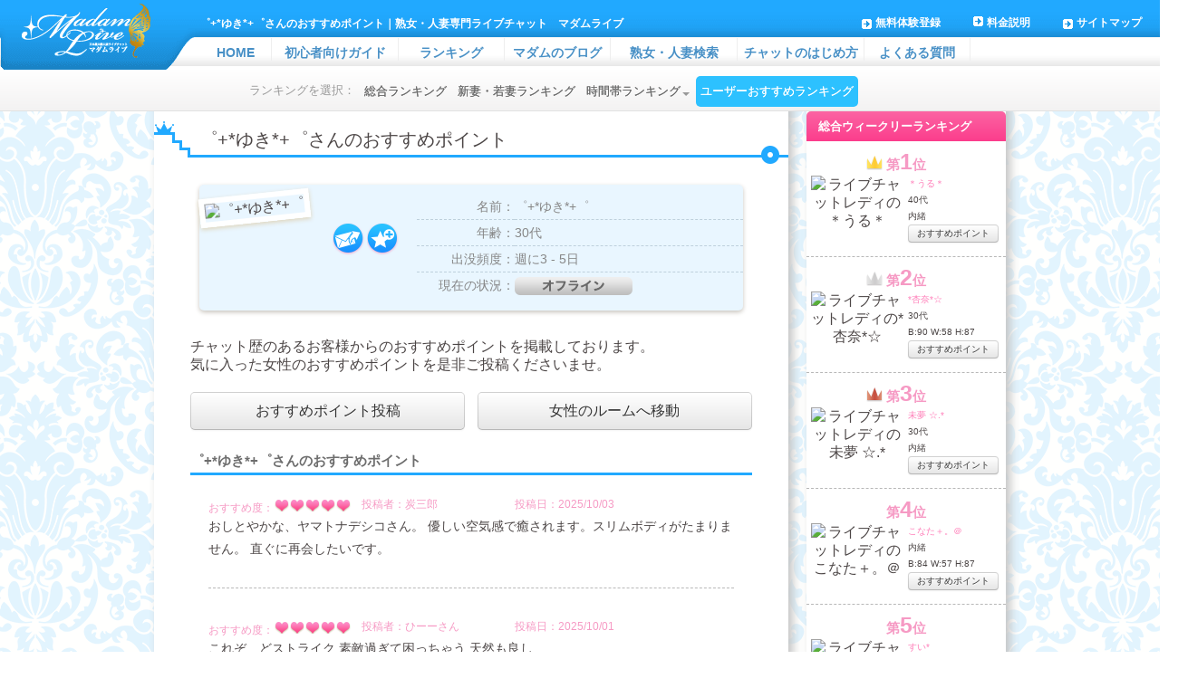

--- FILE ---
content_type: text/html; charset=Shift_JIS
request_url: https://www.madamlive.tv/ranking/review.php?id=ebb7d3c31419a0f
body_size: 56411
content:
<!DOCTYPE html>
<html lang="ja" class="html">

<head class="head">
  <meta charset="Shift_Jis">
  <title>゜+*ゆき*+゜さんのおすすめポイント ｜熟女・人妻専門ライブチャット　マダムライブ</title>
  <link rel="canonical" href="https://www.madamlive.tv/ranking/review.php?id=ebb7d3c31419a0f">
  <link rel="alternate" media="only screen and (max-width: 640px)" href="https://www.madamlive.tv/sp/ranking/sp_review.php?id=ebb7d3c31419a0f">
  <meta name="description" content="゜+*ゆき*+゜,さんのおすすめポイント詳細ページです。" />
  <meta name="keywords" content="゜+*ゆき*+゜,ランキング,口コミ,おすすめポイント" />
  <!--<meta http-equiv="content-type" content="text/html; charset=Shift_Jis">-->
  <meta http-equiv="X-UA-Compatible" content="IE=edge" />
  <!--<meta name="viewport" content="width=device-width, initial-scale=1.0, minimum-scale=1.0, maximum-scale=0.0, user-scalable=no">-->
  <link rel="shortcut icon" href="favicon.ico" />
  <link rel="stylesheet" href="./css/noscript.css">
  <link rel="stylesheet" href="../css/common2.css">
  <link rel="stylesheet" href="../css/layout_ranking.css">
  <link rel="stylesheet" href="./css/twitter-bootstrap_ranking.css">
  <link rel="stylesheet" href="./css/style_ranking.css">
  <link rel="stylesheet" href="./css/layout-responsive-pc.css">
  <link rel="stylesheet" href="/css/font-awesome.min.css">
  <script src="/js/jquery-3.3.1.min.js"></script>
  <script src="/js/jquery-migrate-3.0.0.min.js"></script>
  <script src="/js/left_q_bigsun_new.js"></script>
  <script src="//statics.a8.net/a8sales/a8sales.js"></script>
  <!--[if lt IE 9]>
<script src="./js/html5.js"></script>
<![endif]-->
  <!-----Pagetopへ----->
  <script type="text/javascript">
  $(function() {
    var topBtn = $('#pageTop');
    topBtn.hide();
    $(window).scroll(function() {
      if ($(this).scrollTop() > 100) {
        topBtn.fadeIn();
      } else {
        topBtn.fadeOut();
      }
    });
    topBtn.click(function() {
      $('body,html').animate({
        scrollTop: 0
      }, 1000);
      return false;
    });

    $(document).on('contextmenu', function(e) {
      return false;
    });
    /*▼▼「最新情報」の更新バッヂ表示処理▼▼
    *cookie「newInfo_accessed_flg」が未発行ならバッジを表示する。
    *newInfo_accessed_flgが有効中に再度サイトアナウンスの更新があった場合：
    *└ cookie発行日とアナウンス更新日を比較 ⇒ cookie発行日がアナウンス更新日より１日以上古い場合、cookieを削除してバッジを表示状態に戻す。
    */
    if(!$.cookie('newInfo_accessed_flg')){
      $("#newInfo_mark").css("display","block");
    }else{
      //サイトアナウンスの最終更新日をDate型で取得
      var announce_upd_date_str = "";
      announce_upd_date_str = "2026-01-22 12:46:27";
      var upd_date_y = announce_upd_date_str.slice(0,4);
      var upd_date_m = announce_upd_date_str.slice(5,7);
      var upd_date_d = announce_upd_date_str.slice(8,10);
      upd_date_m = parseInt(upd_date_m) - 1;
      upd_date_d = parseInt(upd_date_d) + 1;
      var last_announce_upd_date = new Date(upd_date_y, upd_date_m, upd_date_d);

      //cookie「newInfo_accessed_flg」の発行日をDate型で取得
      var cookie_str = $.cookie('newInfo_accessed_flg');
      var cookie_y = cookie_str.slice(0,4);
      var cookie_m = cookie_str.slice(5,7);
      var cookie_d = cookie_str.slice(8,10);
      cookie_m = parseInt(cookie_m) - 1;
      cookie_d = parseInt(cookie_d) + 1;
      var cookie_issue_date = new Date(cookie_y, cookie_m, cookie_d);

      //アナウンス更新日とcookie発行日を比較
      if(cookie_issue_date < last_announce_upd_date){
        $.cookie("newInfo_accessed_flg",null);
        $("#newInfo_mark").css("display","block");
      }
    }
    /*▲▲「最新情報」の更新バッヂ表示処理▲▲*/
  });

  //--ヒートマップタグ--
  (function(add, cla) { window['UserHeatTag'] = cla;
    window[cla] = window[cla] || function() {
      (window[cla].q = window[cla].q || []).push(arguments) }, window[cla].l = 1 * new Date(); var ul = document.createElement('script'); var tag = document.getElementsByTagName('script')[0];
    ul.async = 1;
    ul.src = add;
    tag.parentNode.insertBefore(ul, tag); })('//uh.nakanohito.jp/uhj2/uh.js', '_uhtracker');
  _uhtracker({ id: 'uhEJXsUG1b' });

  function new_mark(y, m, d, cl) {
    keep_day = 7; // この日数表示されます
    old_day = new Date(y + "/" + m + "/" + d);
    new_day = new Date();
    d = (new_day - old_day) / (1000 * 24 * 3600);

    if (d <= keep_day) {
      if (cl == "new") document.write("<span class='text-icon'>NEW</span></p>"); // Newマーク
    }
  }
  function newInfo_access(){
    /*「最新情報」クリック時にcookie「newInfo_accessed_flg」を発行して更新バッヂを非表示にする。
    *cookieには発行日（年月日）の値を保存する。
    */
    if(!$.cookie('newInfo_accessed_flg')){
      var issue_date = new Date();
      issue_date.setTime(issue_date.getTime() + 1000*60*60*9);//UTCからJSTに変換
      //▼テスト用
      // var y = 2023; var m = 6; var d = 10;   m = m-1;   d = d+1; issue_date = new Date(y,m,d);
      //▲テスト用
      issue_date = issue_date.toISOString();
      issue_date = issue_date.slice(0,10);
      $.cookie('newInfo_accessed_flg', issue_date, { expires: 7,path: '/' });//有効期限は７日とする
      $("#newInfo_mark").css("display","none");
    }
  }
  </script>
  <style>
    #pageTop{
	background:#000000;
	border-radius:5px;
	color:#fff;
	padding:20px;
	position:fixed;
	bottom:20px;
	right:20px;
}
#pageTop:hover{
	background:#424242;
}
div#head_login{
	height:100px;
	box-shadow:0 2px 2px #000000;
	background-color:#333333;
	color:#ffffff;
}
div#member_head{
	position:fixed;
	top:77px;
	font-size:12px;
	width:100%;
	z-index:1000;
}
.member_headmenu{
	text-align:center;
	color:#ffffff;
}
div#member_head dl{
	margin:0 auto;
	display: -moz-inline-box;
	display: inline-block;
	/display: inline;
	/zoom: 1;
}
div#member_head a{
	color:#f4c3c3;
}
div#member_head dd.mh{
	float:left;
	margin-left:12px;
	margin-top:2px;
}
div#member_head dd.mht{
	float:left;
	margin-left:12px;
	margin-top:4px;
}
div#member_head dd.bth{
	float:left;
	margin-left:5px;
	margin-top:0px;
}
.mhl{
	font-size:15px;
	color:#f4c3c3;
	font-weight:bold;
}
li.area_hide a.h_menu {
  color: #4890C6;
  font-weight: bold;
  text-align: center;
  padding-top: 5px;
  font-size: 14px;
  background-image: none !important;
  height: 25px !important;
  border-right: 1px solid #eeeeee;
  line-height: 1.7em;
}
li.area_hide a.h_menu:hover {
	text-decoration:underline;
}
span.text-icon {
  display: inline-block;
  background: #c61b1b;
  padding: 1px 3px;
  margin-left: 48px;
  vertical-align: middle;
  font-size: 0.6em;
  font-weight: bold;
  color: #fff;
  border-radius: 10px;
  /* float: left; */
  position: fixed;
  margin-top: -12px;
  margin-left: -50px;
  height: 10px;
  line-height: 10px;
}
#head ul {
  position: relative;
  /*width: 1060px;*/
  width: auto;
  height: 28px;
  top: -56px;
  left: 220px;
}

.menu-ul .login-btn:active, .menu-ul .info-btn:active, .menu-ul a:active img, .menu-ul a:active .dl-notice, .menu-ul a:active .menu-txt { opacity: 0.3; }
.rank-icon-normal { width: 90px; font-size: 0.6rem; font-weight: bold; text-decoration: none; display: block; text-align: center; padding: 0px 10px; position: relative;  color: rgb(255, 255, 255); background-color: rgb(22, 153, 168); border-radius: 12px;  border: 1px solid; }
.rank-icon-gold { width: 90px; font-size: 0.6rem; font-weight: bold; text-decoration: none; display: block; text-align: center; padding: 0px 10px; position: relative;  color: rgb(255, 255, 255); background-color: rgb(177, 137, 4); border-radius: 12px; border: 1px solid;}
.rank-icon-premium { width: 90px; font-size: 0.6rem; font-weight: bold; text-decoration: none; display: block; text-align: center; padding: 0px 10px; position: relative;  color: rgb(255, 255, 255); background-color: rgb(0, 0, 0); border-radius: 12px; border: 1px solid;}
.rank-icon-pcmax { width: 90px; font-size: 0.6rem; font-weight: bold; text-decoration: none; display: block; text-align: center; padding: 0px 10px; position: relative;  color: rgb(255, 255, 255); background-color: rgb(0, 144, 191); border-radius: 12px; border: 1px solid;}
.rank-icon-prepaid { width: 90px; font-size: 0.6rem; font-weight: bold; text-decoration: none; display: block; text-align: center; padding: 0px 10px; position: relative;  color: rgb(255, 255, 255); background-color: rgb(147, 204, 221); border-radius: 12px; border: 1px solid;}
.rank-icon-trial { width: 90px; font-size: 0.6rem; font-weight: bold; text-decoration: none; display: block; text-align: center; padding: 0px 10px; position: relative; color: rgb(255, 255, 255); background-color: rgb(4, 180, 49); border-radius: 12px;  border: 1px solid;}

div#member_head dd.mht2 {
    float: left;
    margin-left: 12px;
    margin-top: 2px;
}
.menu li.menu11 {
  width: 140px;
}
#newInfo_mark{
  display: none;
  position: relative;
}
#newInfo_mark span::before{
  content: "!";
  position: absolute;
  top: -5px;
  right: 10px;
  display: flex;
  justify-content: center;
  align-items: center;
  width: 20px;
  height: 20px;
  border-radius: 10px;
  background-color: #FF2525;
  color: #fff;
}
</style>
<style>
#head .logo {
  /*ハロウィン用ロゴ*/
  /*background-image: url(/img/event/mdlogo_w_halloween.svg);*/

  /*クリスマス用ロゴ*/
  /* background-image: url(/img/event/mlogo_xmas2.svg); */
  }
</style>
  <!-- Google Tag Manager -->
  <script>(function(w,d,s,l,i){w[l]=w[l]||[];w[l].push({'gtm.start':
new Date().getTime(),event:'gtm.js'});var f=d.getElementsByTagName(s)[0],
j=d.createElement(s),dl=l!='dataLayer'?'&l='+l:'';j.async=true;j.src=
'https://www.googletagmanager.com/gtm.js?id='+i+dl;f.parentNode.insertBefore(j,f);
})(window,document,'script','dataLayer','GTM-PRX7FNW');</script>
  <!-- End Google Tag Manager -->
<!--リバコンviewタグ-->
<script src="https://tag.revercon.com/js/tags/madamlive-view-tag.js"></script>
<!--リバコンviewタグ-->


  <script>
  window.dataLayer = window.dataLayer || [];
  dataLayer.push({
    'is_member': 'true'
  });
</script>


</head>
<div id="d"></div>

<body id="body" style="text-align:left;">
  <!-- Google Tag Manager (noscript) -->
  <noscript><iframe src="https://www.googletagmanager.com/ns.html?id=GTM-PRX7FNW" height="0" width="0" style="display:none;visibility:hidden"></iframe></noscript>
  <!-- End Google Tag Manager (noscript) -->
  <div id="layout">
    <div id="upper" style="padding-bottom:77px;">
        <div id="head" class="area_hide" style="height:77px;">
            <div class="logo area_hide">
              <a href="/" title="熟女・人妻専門ライブチャット　マダムライブ" class="toph1"></a>
            </div>
            <h1>゜+*ゆき*+゜さんのおすすめポイント｜熟女・人妻専門ライブチャット　マダムライブ</h1>
            <p class="reg">
              <img src="/img/headBtn.png"><a href="/regist.php">無料体験登録</a>
          　　<img src="/img/headBtn.png" style="margin-bottom:5px;"><a href="/newhowto1.php">料金説明</a>
          　　<img src="/img/headBtn.png"><a href="/sitemap.php">サイトマップ</a>
            </p>
            <span class="cl"></span>

            <ul class="menu area_hide">
              <li class="menu01 area_hide"><a href="/index.php" class="h_menu" title="HOME">HOME</a></li>
              <li class="menu11 area_hide"><a href="/newhowto_guidemap.php" class="h_menu" title="初心者向けガイド">初心者向けガイド</a></li>
              <!--<li class="menu08 area_hide"><a href="/mymenu.php" class="h_menu" title="マイメニュー">マイメニュー</a></li>-->
              <li class="menu09 area_hide"><a href="/ranking/ranking.php" class="h_menu" title="ランキング">ランキング</a></li>
              <li class="menu10 area_hide">
              	<a href="/blog.php" class="h_menu" title="マダムのブログ">
                  <script>new_mark(2018,3,26,"new")</script>マダムのブログ
                </a>
              </li>
              <!--<li class="menu07 area_hide"><a href="/movie.php" class="h_menu" title="マダムビデオ">マダムビデオ</a></li>-->
              <li class="menu11 area_hide"><a href="/search.php" class="h_menu" title="人妻検索">熟女・人妻検索</a></li>
              <li class="menu11 area_hide"><a href="/newhowto.php" class="h_menu" title="チャットのはじめ方">チャットのはじめ方</a></li>
              <li class="menu09 area_hide"><a href="/newfaq.php" class="h_menu" title="よくある質問">よくある質問</a></li>
              <span class="cl"></span>
            </ul>
          </div>
          <!--head END-->
          <input type="hidden" name="login_flg" id="login_flg" value="%login_flg%">
        </div><!-- upper END -->
        <div class="navbar navbar-inverse navbar-fixed-top" style="top:77px;position:fixed;">
            <div class="container" style="height:45px;">
              <div class="nav-pillWrap rank-select" style="padding:5px 0;">
                <!--PC用ランキング選択ボタン-->
                <ul class="nav nav-pills rankSelect-ul">
                  <li class="nav-pills-title rankSelect-li">ランキングを選択：</li>
                  <li class="rankSelect-li rankSelect-all" data-rankSelect="rank-all"><a href="javascript:void(0);" id="all-ranking-btn">総合ランキング</a></li>
                  <li class="rankSelect-li" data-rankSelect="rank-newface"><a href="javascript:void(0);" id="newface-ranking-btn">新妻・若妻ランキング</a></li>
                  <li class="rankSelect-li dropdown" data-rankSelect="rank-time">
                    <a class="dropdown-toggle" href="" data-toggle="dropdown">時間帯ランキング<b class="caret"></b></a>
                    <ul class="dropdown-menu">
                      <li><a href="javascript:void(0);" id="morning-ranking-btn">朝ランキング</a></li>
                      <li><a href="javascript:void(0);" id="noon-ranking-btn">昼ランキング</a></li>
                      <li><a href="javascript:void(0);" id="night-ranking-btn">夜ランキング</a></li>
                    </ul>
                  </li>
                  <li class="rankSelect-li" data-rankSelect="rank-post"><a href="ranking-post.php">ユーザーおすすめランキング</a></li>
                </ul>
                <!--PC用ランキング選択ボタンおわり-->
              </div><!-- nav-pillWrap rank-select END-->
            </div><!-- container -->
          </div><!-- navbar navbar-inverse navbar-fixed-top END-->
        </div><!-- layout END -->
        <div class="container mainColumn">
          <!--スマホ用　登録ログイン用-->
          <div class="signSmt">
            <ul class="sign-ul clearfix">
              <li class="sign-li sign-regist"><a class="btn btn-yellow" href="/regist.php">
                  <div>無料新規登録</div>
                </a></li>
              <li class="sign-li sign-login"><a class="btn btn-blue" href="/loginform.php">
                  <div>ログイン</div>
                </a></li>
            </ul>
          </div>
          <!--スマホ用　登録ログイン用　おわり-->
<style>
.reviewArticle-li {
	display:none;
}
.disp_on {
	display:block;
}
</style>

<script>
$(document).ready(function($) {
  $('#all-ranking-btn').click(function(){
  	location.href = "ranking.php?type=all";
  });
  $('#newface-ranking-btn').click(function(){
  	location.href = "ranking.php?type=newface";
  });
  $('#morning-ranking-btn').click(function(){
  	location.href = "ranking.php?type=morn";
  });
  $('#noon-ranking-btn').click(function(){
  	location.href = "ranking.php?type=noon";
  });
  $('#night-ranking-btn').click(function(){
  	location.href = "ranking.php?type=night";
  });

  $('.rankSelect-li').removeClass('active');
  $("li[data-rankselect='rank-post']").addClass('active');
});
</script>

<script type="text/javascript">
<!--
$(function(){
	goto_page(-1);
});

function goto_page(pos){
	$('.reviewArticle-li').removeClass('disp_on');
	$('#pager').html('');

	var page_num = 10;
	var cycle = 10;
	var num = $('.reviewArticle-li').size();
	var init_flg = 0;
	if (pos == -1) {
	  pos = 0;
	  init_flg = 1;
	}

	if (pos < page_num) {
		var prev_link = "<li class='disabled'><a class='pagination-arrowL' href='javascript:void(0);'>Prev</a></li>";
	} else {
		var prev_num = pos - page_num;
		var prev_link = "<li class=''><a class='pagination-arrowL' href='javascript:goto_page("+prev_num+");'>Prev</a></li>";
	}
	if (pos + page_num >= num) {
		var next_link = "<li class='disabled'><a class='pagination-arrowR' href='javascript:void(0);'>Next</a></li>";
	} else {
		var next_num = pos + page_num;
		var next_link = "<li class=''><a class='pagination-arrowR' href='javascript:goto_page("+next_num+");'>Next</a></li>";
	}

	var current_page = (pos / page_num) + 1;
	if (pos % page_num != 0) {
		pos = (current_page - 1) * page_num;
	}
	var total_pages =  Math.floor((num / page_num) + 1);
	if(num % page_num == 0){
		total_pages -= 1;
	}
	var initial = 0;
	var half = (cycle / 2) + 1;

	if(total_pages > cycle){
		if (current_page > half && current_page <= total_pages - half) {
			initial = current_page - half;
		} else if(current_page > total_pages - half){
			initial = total_pages - cycle;
		}
	} else {
		cycle = Math.floor(total_pages);
	}

	var li_str = prev_link;
	for (var i = initial; i < initial+cycle; i++) {
		var cmp = i * page_num;
		var disp_page = i + 1;
		if (cmp == pos) {
			li_str += "<li class='active'><a href='javascript:void(0);'>" + disp_page + "</a></li>";
		} else {
			li_str += "<li><a href='javascript:goto_page(" + cmp + ");'>" + disp_page + "</a></li>";
		}
	}
	li_str += next_link;

	if (pos > 0) {
		var start_disp = pos - 1;
		var end_disp = pos + 10;
		$('.reviewArticle-li:lt('+end_disp+'):gt('+start_disp+')').addClass('disp_on');
		//window.scrollTo(0, 0);
	} else {
		$('.reviewArticle-li:lt(10)').addClass('disp_on');
	}
	if (init_flg == 0) {
	  location.href = "#review-top";
	} else {
	  window.scrollTo(0, 0);
	}
	$('#pager').html(li_str);
}
function create_review(id){
	if(id=="reviewBlock"){
		alert("゜+*ゆき*+゜さんへのおすすめポイントは投稿できません。");
		return false;
	}
	if(id=="reviewDuplication"){
		alert("゜+*ゆき*+゜さんへのおすすめポイントは投稿済みです。");
		return false;
	}
	if(id=="noChatHistory"){
		alert("おすすめポイント投稿はチャット入室から24時間以内となります。\nまた、入室時間が1分未満の方への投稿はできません。");
		return false;
	}
	document.F1.action="review-post.php?id="+id;
	document.F1.target="";
	document.F1.submit();
}
function add_favo(hash) {
	$.ajax({
		type: "POST",
		url: "../ajax/favorite_girl_setting_ajax.php",
		data: { 'id' : hash },
		success: function(responseText){
			var temp = $.parseJSON(responseText);
			if(temp.res == '0'){
				alert('フォローしました。');
			} else if (temp.res == '1') {
				alert('ログインしてください。');
			} else {
				alert('追加できませんでした。');
			}
		}
	});
}
//-->
</script>
<div class="contentsWrap" data-viewPage="review">
<div class="row-fluid">
	<section class="review-section span9">
		<h1 class="review-h1">゜+*ゆき*+゜さんのおすすめポイント</h1>

		<div class="review-profile clearfix">
			<div class="review-profile-image">
				<img src="https://www.madamlive.tv/girl_img/6/imgjmRWoF.jpg" width="100%" alt="゜+*ゆき*+゜" />
				<ul class="review-profile-btn">
					<li><a href="javascript:void(0);" onClick="add_favo('ebb7d3c31419a0f');" class="btn-fav"><div>お気に入り追加</div></a></li>
					<li><a href="/mail.history.php?id=ebb7d3c31419a0f" class="btn-mail"><div>メール</div></a></li>
				</ul>
			</div>
			<div class="review-profile-detail">
				<table>
					<tr>
						<th>名前：</th>
						<td>゜+*ゆき*+゜</td>
					</tr>
					<tr>
						<th>年齢：</th>
						<td>30代</td>
					</tr>
					<!--tr>
						<th>地域：</th>

						<td>関東</td>
					</tr-->
				<!--td>B:%bust%　W:%waist%　H:%hip%</td-->
					<tr>
						<th>出没頻度：</th>
						<td>週に3 - 5日</td>
					</tr>
					<tr>
						<th>現在の状況：</th>
						<td><p class="review-profile-online status-offline">オフライン</p></td>
					</tr>
				</table>
			</div>
		</div>

		<article class="reviewArticle" id="review-top">
			チャット歴のあるお客様からのおすすめポイントを掲載しております。<br/>
			気に入った女性のおすすめポイントを是非ご投稿くださいませ。<br/><br/>

			<div class="row-fluid">

				<div class="span6">
					<a href="javascript:void(0);" onClick="create_review('ebb7d3c31419a0f');" class="btn btn-large btn-block review-btn-post btn-gray" type="button">おすすめポイント投稿</a>
				</div>


				<div class="span6">
					<a href="/chat.php?id=ebb7d3c31419a0f" target="_top" class="btn btn-large btn-block review-btn-post btn-blue" type="button">女性のルームへ移動</a>
				</div>
			</div>


			<h2 class="review-h2">゜+*ゆき*+゜さんのおすすめポイント</h2>
			<ul class="reviewArticle-ul">
				<li class="reviewArticle-li">
					<div class="reviewArticle-head row-fluid">
						<p class="span3 reviewArticle-rate" style="width: 27%;">
							おすすめ度：<span class="rate5"></span>
						</p>
						<p class="span3" style="width: 27%;">投稿者：炭三郎</p>
						<p class="span3">投稿日：2025/10/03</p>
					</div>
					<p class="reviewArticle-reviewText">おしとやかな、ヤマトナデシコさん。
優しい空気感で癒されます。スリムボディがたまりません。
直ぐに再会したいです。</p>
				</li>
				<li class="reviewArticle-li">
					<div class="reviewArticle-head row-fluid">
						<p class="span3 reviewArticle-rate" style="width: 27%;">
							おすすめ度：<span class="rate5"></span>
						</p>
						<p class="span3" style="width: 27%;">投稿者：ひーーさん</p>
						<p class="span3">投稿日：2025/10/01</p>
					</div>
					<p class="reviewArticle-reviewText">これぞ　どストライク
素敵過ぎて困っちゃう
天然も良し
</p>
				</li>
				<li class="reviewArticle-li">
					<div class="reviewArticle-head row-fluid">
						<p class="span3 reviewArticle-rate" style="width: 27%;">
							おすすめ度：<span class="rate4"></span>
						</p>
						<p class="span3" style="width: 27%;">投稿者：なっつ～</p>
						<p class="span3">投稿日：2023/04/23</p>
					</div>
					<p class="reviewArticle-reviewText">覗きでしたが、おっぱいを揉みながらパンティに手を入れ、イヤラシイ音をたてながらイっていました。　待機画面とのギャップが○</p>
				</li>
				<li class="reviewArticle-li">
					<div class="reviewArticle-head row-fluid">
						<p class="span3 reviewArticle-rate" style="width: 27%;">
							おすすめ度：<span class="rate4"></span>
						</p>
						<p class="span3" style="width: 27%;">投稿者：ヒロユキ</p>
						<p class="span3">投稿日：2022/03/30</p>
					</div>
					<p class="reviewArticle-reviewText">すごいSexyでしたまたよろしくお願いします。</p>
				</li>
				<li class="reviewArticle-li">
					<div class="reviewArticle-head row-fluid">
						<p class="span3 reviewArticle-rate" style="width: 27%;">
							おすすめ度：<span class="rate3"></span>
						</p>
						<p class="span3" style="width: 27%;">投稿者：なー</p>
						<p class="span3">投稿日：2022/01/25</p>
					</div>
					<p class="reviewArticle-reviewText">とってもとっても面白いです！
楽しかったー</p>
				</li>
				<li class="reviewArticle-li">
					<div class="reviewArticle-head row-fluid">
						<p class="span3 reviewArticle-rate" style="width: 27%;">
							おすすめ度：<span class="rate4"></span>
						</p>
						<p class="span3" style="width: 27%;">投稿者：匿名</p>
						<p class="span3">投稿日：2021/11/28</p>
					</div>
					<p class="reviewArticle-reviewText">覗きでしたがPt少なくて少ししか見れませんでいたが　かわいいパンティでした</p>
				</li>
				<li class="reviewArticle-li">
					<div class="reviewArticle-head row-fluid">
						<p class="span3 reviewArticle-rate" style="width: 27%;">
							おすすめ度：<span class="rate5"></span>
						</p>
						<p class="span3" style="width: 27%;">投稿者：とい</p>
						<p class="span3">投稿日：2021/11/16</p>
					</div>
					<p class="reviewArticle-reviewText">楽しく遊ばせていただきました。

またよろしくお願いいたします。</p>
				</li>
				<li class="reviewArticle-li">
					<div class="reviewArticle-head row-fluid">
						<p class="span3 reviewArticle-rate" style="width: 27%;">
							おすすめ度：<span class="rate5"></span>
						</p>
						<p class="span3" style="width: 27%;">投稿者：いくぞう</p>
						<p class="span3">投稿日：2021/07/30</p>
					</div>
					<p class="reviewArticle-reviewText">朝のひと時楽しい時間を過ごせました。
とても素敵な奥様です。</p>
				</li>
				<li class="reviewArticle-li">
					<div class="reviewArticle-head row-fluid">
						<p class="span3 reviewArticle-rate" style="width: 27%;">
							おすすめ度：<span class="rate3"></span>
						</p>
						<p class="span3" style="width: 27%;">投稿者：ヒロリン6</p>
						<p class="span3">投稿日：2021/04/07</p>
					</div>
					<p class="reviewArticle-reviewText">本当&#128168;初体験初訪問でしたが手際良くフォローして頂き、本当優しい娘でした。有り難う御座います♪</p>
				</li>
				<li class="reviewArticle-li">
					<div class="reviewArticle-head row-fluid">
						<p class="span3 reviewArticle-rate" style="width: 27%;">
							おすすめ度：<span class="rate5"></span>
						</p>
						<p class="span3" style="width: 27%;">投稿者：テツヤ</p>
						<p class="span3">投稿日：2021/03/03</p>
					</div>
					<p class="reviewArticle-reviewText">朝からたくさん出させてもらいました。
またゆっくり行きたいと思います。</p>
				</li>
				<li class="reviewArticle-li">
					<div class="reviewArticle-head row-fluid">
						<p class="span3 reviewArticle-rate" style="width: 27%;">
							おすすめ度：<span class="rate3"></span>
						</p>
						<p class="span3" style="width: 27%;">投稿者：佐藤</p>
						<p class="span3">投稿日：2021/02/23</p>
					</div>
					<p class="reviewArticle-reviewText">声聞きたかったです。
よろしくおねがいします。</p>
				</li>
				<li class="reviewArticle-li">
					<div class="reviewArticle-head row-fluid">
						<p class="span3 reviewArticle-rate" style="width: 27%;">
							おすすめ度：<span class="rate4"></span>
						</p>
						<p class="span3" style="width: 27%;">投稿者：チキボン</p>
						<p class="span3">投稿日：2021/02/03</p>
					</div>
					<p class="reviewArticle-reviewText">話がよく聞こえずすいません。
またお願いします</p>
				</li>
				<li class="reviewArticle-li">
					<div class="reviewArticle-head row-fluid">
						<p class="span3 reviewArticle-rate" style="width: 27%;">
							おすすめ度：<span class="rate5"></span>
						</p>
						<p class="span3" style="width: 27%;">投稿者：H35</p>
						<p class="span3">投稿日：2020/12/22</p>
					</div>
					<p class="reviewArticle-reviewText">気持ちよく癒されました、また愛に行きます＾＾</p>
				</li>
				<li class="reviewArticle-li">
					<div class="reviewArticle-head row-fluid">
						<p class="span3 reviewArticle-rate" style="width: 27%;">
							おすすめ度：<span class="rate5"></span>
						</p>
						<p class="span3" style="width: 27%;">投稿者：けんのすけ。</p>
						<p class="span3">投稿日：2020/12/01</p>
					</div>
					<p class="reviewArticle-reviewText">また　ゆきチャンのレビューが書けるなんて嬉しいね(^^)
いつも要望通りの対応で気持ちよくしてくれてありがとう！</p>
				</li>
				<li class="reviewArticle-li">
					<div class="reviewArticle-head row-fluid">
						<p class="span3 reviewArticle-rate" style="width: 27%;">
							おすすめ度：<span class="rate5"></span>
						</p>
						<p class="span3" style="width: 27%;">投稿者：たかし</p>
						<p class="span3">投稿日：2020/11/25</p>
					</div>
					<p class="reviewArticle-reviewText">サイコーに癒やされました。&#128525;有り難うございます。&#128525;</p>
				</li>
				<li class="reviewArticle-li">
					<div class="reviewArticle-head row-fluid">
						<p class="span3 reviewArticle-rate" style="width: 27%;">
							おすすめ度：<span class="rate5"></span>
						</p>
						<p class="span3" style="width: 27%;">投稿者：まいこ～</p>
						<p class="span3">投稿日：2020/10/31</p>
					</div>
					<p class="reviewArticle-reviewText">待機の時はおとなしい感じですが、インするとリクエストにも直ぐに応えてくれて、乱れてくるとアソコから音を立てながら気持ちよくなってくれます。
その姿を見てしごいて最後に一緒にイケたのが最高ででした！</p>
				</li>
				<li class="reviewArticle-li">
					<div class="reviewArticle-head row-fluid">
						<p class="span3 reviewArticle-rate" style="width: 27%;">
							おすすめ度：<span class="rate5"></span>
						</p>
						<p class="span3" style="width: 27%;">投稿者：いさっぴ</p>
						<p class="span3">投稿日：2020/09/08</p>
					</div>
					<p class="reviewArticle-reviewText">疲れた仕事帰りに、お話しさせて頂きました。
とても癒されました。
素敵な時間ありがとうございました</p>
				</li>
				<li class="reviewArticle-li">
					<div class="reviewArticle-head row-fluid">
						<p class="span3 reviewArticle-rate" style="width: 27%;">
							おすすめ度：<span class="rate4"></span>
						</p>
						<p class="span3" style="width: 27%;">投稿者：ケンジ</p>
						<p class="span3">投稿日：2020/03/08</p>
					</div>
					<p class="reviewArticle-reviewText">見た目は幼い感じですが、お声がとてもセクシーです。</p>
				</li>
				<li class="reviewArticle-li">
					<div class="reviewArticle-head row-fluid">
						<p class="span3 reviewArticle-rate" style="width: 27%;">
							おすすめ度：<span class="rate3"></span>
						</p>
						<p class="span3" style="width: 27%;">投稿者：Tk</p>
						<p class="span3">投稿日：2020/01/07</p>
					</div>
					<p class="reviewArticle-reviewText">いやらしく、好きものな女です。のぞいてみましたがオナニーしてました。</p>
				</li>
				<li class="reviewArticle-li">
					<div class="reviewArticle-head row-fluid">
						<p class="span3 reviewArticle-rate" style="width: 27%;">
							おすすめ度：<span class="rate5"></span>
						</p>
						<p class="span3" style="width: 27%;">投稿者：タイガー１０</p>
						<p class="span3">投稿日：2019/12/26</p>
					</div>
					<p class="reviewArticle-reviewText">待機画面通りの素敵な女性でした。次回は2ショで独り占めしたいです</p>
				</li>
				<li class="reviewArticle-li">
					<div class="reviewArticle-head row-fluid">
						<p class="span3 reviewArticle-rate" style="width: 27%;">
							おすすめ度：<span class="rate5"></span>
						</p>
						<p class="span3" style="width: 27%;">投稿者：案山子</p>
						<p class="span3">投稿日：2019/11/11</p>
					</div>
					<p class="reviewArticle-reviewText">凄く素敵で綺麗です。感じやすさは、素敵です。</p>
				</li>
				<li class="reviewArticle-li">
					<div class="reviewArticle-head row-fluid">
						<p class="span3 reviewArticle-rate" style="width: 27%;">
							おすすめ度：<span class="rate5"></span>
						</p>
						<p class="span3" style="width: 27%;">投稿者：出勤前に</p>
						<p class="span3">投稿日：2019/10/28</p>
					</div>
					<p class="reviewArticle-reviewText">朝出勤前に抜かさせてもらいました。エッチな身体に思いっきり発射できました。</p>
				</li>
				<li class="reviewArticle-li">
					<div class="reviewArticle-head row-fluid">
						<p class="span3 reviewArticle-rate" style="width: 27%;">
							おすすめ度：<span class="rate3"></span>
						</p>
						<p class="span3" style="width: 27%;">投稿者：まぼ</p>
						<p class="span3">投稿日：2019/10/25</p>
					</div>
					<p class="reviewArticle-reviewText">スタイルもよく話しやすい女性でした
最高によかったですよ！</p>
				</li>
				<li class="reviewArticle-li">
					<div class="reviewArticle-head row-fluid">
						<p class="span3 reviewArticle-rate" style="width: 27%;">
							おすすめ度：<span class="rate5"></span>
						</p>
						<p class="span3" style="width: 27%;">投稿者：たけぼうー</p>
						<p class="span3">投稿日：2019/08/22</p>
					</div>
					<p class="reviewArticle-reviewText">スカート姿がとても素敵で、優しく対応してくれる女性です。ゆきさんの着衣プレイで悩殺されています。</p>
				</li>
				<li class="reviewArticle-li">
					<div class="reviewArticle-head row-fluid">
						<p class="span3 reviewArticle-rate" style="width: 27%;">
							おすすめ度：<span class="rate3"></span>
						</p>
						<p class="span3" style="width: 27%;">投稿者：まあ</p>
						<p class="span3">投稿日：2019/08/19</p>
					</div>
					<p class="reviewArticle-reviewText">話し方が丁寧すぎて 緊張してしまいました

不慣れでごめんなさい</p>
				</li>
				<li class="reviewArticle-li">
					<div class="reviewArticle-head row-fluid">
						<p class="span3 reviewArticle-rate" style="width: 27%;">
							おすすめ度：<span class="rate5"></span>
						</p>
						<p class="span3" style="width: 27%;">投稿者：匿名</p>
						<p class="span3">投稿日：2019/08/18</p>
					</div>
					<p class="reviewArticle-reviewText">艶っぽいです。下着にいっぱい染みを付けてオナってくれました。次回が楽しみです。</p>
				</li>
				<li class="reviewArticle-li">
					<div class="reviewArticle-head row-fluid">
						<p class="span3 reviewArticle-rate" style="width: 27%;">
							おすすめ度：<span class="rate4"></span>
						</p>
						<p class="span3" style="width: 27%;">投稿者：singo</p>
						<p class="span3">投稿日：2019/07/24</p>
					</div>
					<p class="reviewArticle-reviewText">久しぶりに拝見しました。脚きれい。パンティもエッチ。
</p>
				</li>
				<li class="reviewArticle-li">
					<div class="reviewArticle-head row-fluid">
						<p class="span3 reviewArticle-rate" style="width: 27%;">
							おすすめ度：<span class="rate5"></span>
						</p>
						<p class="span3" style="width: 27%;">投稿者：まさ坊</p>
						<p class="span3">投稿日：2019/07/04</p>
					</div>
					<p class="reviewArticle-reviewText">久しぶりに会いにいけました！やっぱ可愛かった！笑顔も優しくて最高でした！</p>
				</li>
				<li class="reviewArticle-li">
					<div class="reviewArticle-head row-fluid">
						<p class="span3 reviewArticle-rate" style="width: 27%;">
							おすすめ度：<span class="rate5"></span>
						</p>
						<p class="span3" style="width: 27%;">投稿者：たけ</p>
						<p class="span3">投稿日：2019/03/15</p>
					</div>
					<p class="reviewArticle-reviewText">凄くステキな女性でした。今度は、もっと激しくえっち楽しみたいね&#9829;</p>
				</li>
				<li class="reviewArticle-li">
					<div class="reviewArticle-head row-fluid">
						<p class="span3 reviewArticle-rate" style="width: 27%;">
							おすすめ度：<span class="rate5"></span>
						</p>
						<p class="span3" style="width: 27%;">投稿者：ひさ</p>
						<p class="span3">投稿日：2019/03/12</p>
					</div>
					<p class="reviewArticle-reviewText">短い時間だったけど朝からセクシーで色っぽくとてもいい気分で仕事に向かえそうでした</p>
				</li>
				<li class="reviewArticle-li">
					<div class="reviewArticle-head row-fluid">
						<p class="span3 reviewArticle-rate" style="width: 27%;">
							おすすめ度：<span class="rate3"></span>
						</p>
						<p class="span3" style="width: 27%;">投稿者：むく</p>
						<p class="span3">投稿日：2018/10/04</p>
					</div>
					<p class="reviewArticle-reviewText">見つめ合いながらのツーショットで最高でした</p>
				</li>
				<li class="reviewArticle-li">
					<div class="reviewArticle-head row-fluid">
						<p class="span3 reviewArticle-rate" style="width: 27%;">
							おすすめ度：<span class="rate4"></span>
						</p>
						<p class="span3" style="width: 27%;">投稿者：たか</p>
						<p class="span3">投稿日：2018/10/03</p>
					</div>
					<p class="reviewArticle-reviewText">非常に対応のいい女性です。ご満足いただｋるとおもいます</p>
				</li>
				<li class="reviewArticle-li">
					<div class="reviewArticle-head row-fluid">
						<p class="span3 reviewArticle-rate" style="width: 27%;">
							おすすめ度：<span class="rate4"></span>
						</p>
						<p class="span3" style="width: 27%;">投稿者：通行人</p>
						<p class="span3">投稿日：2018/09/11</p>
					</div>
					<p class="reviewArticle-reviewText">とても可愛い女性なんですよ。笑顔の可愛いい。アソコは大洪水でビチャビチャになっちゃいますよ。</p>
				</li>
				<li class="reviewArticle-li">
					<div class="reviewArticle-head row-fluid">
						<p class="span3 reviewArticle-rate" style="width: 27%;">
							おすすめ度：<span class="rate5"></span>
						</p>
						<p class="span3" style="width: 27%;">投稿者：ヒトトト</p>
						<p class="span3">投稿日：2018/08/20</p>
					</div>
					<p class="reviewArticle-reviewText">足フェチの私には大興奮の瞬間でした。唇&#128139;も素敵で吸われたくてたまりませんでした。
次回に持ち越した  ナイスバディー攻め  楽しみですねー～
</p>
				</li>
				<li class="reviewArticle-li">
					<div class="reviewArticle-head row-fluid">
						<p class="span3 reviewArticle-rate" style="width: 27%;">
							おすすめ度：<span class="rate5"></span>
						</p>
						<p class="span3" style="width: 27%;">投稿者：oomiya</p>
						<p class="span3">投稿日：2018/06/21</p>
					</div>
					<p class="reviewArticle-reviewText">とても素敵な女性です
抱きしめたくなります</p>
				</li>
				<li class="reviewArticle-li">
					<div class="reviewArticle-head row-fluid">
						<p class="span3 reviewArticle-rate" style="width: 27%;">
							おすすめ度：<span class="rate4"></span>
						</p>
						<p class="span3" style="width: 27%;">投稿者：空</p>
						<p class="span3">投稿日：2018/06/01</p>
					</div>
					<p class="reviewArticle-reviewText">おっぱい小さめのスレンダー美女です。素直な感じでお願いも聞いてくれます。</p>
				</li>
				<li class="reviewArticle-li">
					<div class="reviewArticle-head row-fluid">
						<p class="span3 reviewArticle-rate" style="width: 27%;">
							おすすめ度：<span class="rate4"></span>
						</p>
						<p class="span3" style="width: 27%;">投稿者：タカ</p>
						<p class="span3">投稿日：2018/05/02</p>
					</div>
					<p class="reviewArticle-reviewText">凄く可愛くて素直な方です。
お薦めします</p>
				</li>
				<li class="reviewArticle-li">
					<div class="reviewArticle-head row-fluid">
						<p class="span3 reviewArticle-rate" style="width: 27%;">
							おすすめ度：<span class="rate5"></span>
						</p>
						<p class="span3" style="width: 27%;">投稿者：匿名</p>
						<p class="span3">投稿日：2018/04/09</p>
					</div>
					<p class="reviewArticle-reviewText">潮吹き最高。とにかく最初から最後まで燃えます。</p>
				</li>
				<li class="reviewArticle-li">
					<div class="reviewArticle-head row-fluid">
						<p class="span3 reviewArticle-rate" style="width: 27%;">
							おすすめ度：<span class="rate5"></span>
						</p>
						<p class="span3" style="width: 27%;">投稿者：けんのすけ。</p>
						<p class="span3">投稿日：2018/03/01</p>
					</div>
					<p class="reviewArticle-reviewText">いつもいつも リクエストへの対応がパーフェクトな ゆきチャンです^ ^   お気に入り中のスーパーレギュラー  笑</p>
				</li>
				<li class="reviewArticle-li">
					<div class="reviewArticle-head row-fluid">
						<p class="span3 reviewArticle-rate" style="width: 27%;">
							おすすめ度：<span class="rate5"></span>
						</p>
						<p class="span3" style="width: 27%;">投稿者：ジョージ</p>
						<p class="span3">投稿日：2018/01/16</p>
					</div>
					<p class="reviewArticle-reviewText">ちょっと、おっちょこちょいな所があるけど、そこは愛嬌ということで(笑)受け答えしっかりしてますね！トークは◎です！</p>
				</li>
				<li class="reviewArticle-li">
					<div class="reviewArticle-head row-fluid">
						<p class="span3 reviewArticle-rate" style="width: 27%;">
							おすすめ度：<span class="rate4"></span>
						</p>
						<p class="span3" style="width: 27%;">投稿者：69</p>
						<p class="span3">投稿日：2018/01/07</p>
					</div>
					<p class="reviewArticle-reviewText">凄くエロい女性で、凄く興奮しました
濡れかたが半端なく潮まで吹いてくれました
また、入ってみたいと思います</p>
				</li>
				<li class="reviewArticle-li">
					<div class="reviewArticle-head row-fluid">
						<p class="span3 reviewArticle-rate" style="width: 27%;">
							おすすめ度：<span class="rate3"></span>
						</p>
						<p class="span3" style="width: 27%;">投稿者：パイ派</p>
						<p class="span3">投稿日：2017/12/05</p>
					</div>
					<p class="reviewArticle-reviewText">可愛いくて良い人だから、おススメしますよ。</p>
				</li>
				<li class="reviewArticle-li">
					<div class="reviewArticle-head row-fluid">
						<p class="span3 reviewArticle-rate" style="width: 27%;">
							おすすめ度：<span class="rate3"></span>
						</p>
						<p class="span3" style="width: 27%;">投稿者：うをっち</p>
						<p class="span3">投稿日：2017/11/26</p>
					</div>
					<p class="reviewArticle-reviewText">すごくよかったですよ・・・
股間をひろげて感じてる姿が
頭からはなれません。</p>
				</li>
				<li class="reviewArticle-li">
					<div class="reviewArticle-head row-fluid">
						<p class="span3 reviewArticle-rate" style="width: 27%;">
							おすすめ度：<span class="rate5"></span>
						</p>
						<p class="span3" style="width: 27%;">投稿者：けーたまる</p>
						<p class="span3">投稿日：2017/06/20</p>
					</div>
					<p class="reviewArticle-reviewText">いいよいいよ～  笑  イメプレもリクエストも完璧に応えてくれますからね。もう長いこと ゆきチャンはお気に入りに登録してます</p>
				</li>
				<li class="reviewArticle-li">
					<div class="reviewArticle-head row-fluid">
						<p class="span3 reviewArticle-rate" style="width: 27%;">
							おすすめ度：<span class="rate5"></span>
						</p>
						<p class="span3" style="width: 27%;">投稿者：makoto01</p>
						<p class="span3">投稿日：2016/06/19</p>
					</div>
					<p class="reviewArticle-reviewText">本気でかんじているようで、とてもよかったです。また会いたいです</p>
				</li>
				<li class="reviewArticle-li">
					<div class="reviewArticle-head row-fluid">
						<p class="span3 reviewArticle-rate" style="width: 27%;">
							おすすめ度：<span class="rate5"></span>
						</p>
						<p class="span3" style="width: 27%;">投稿者：カリノ</p>
						<p class="span3">投稿日：2016/06/10</p>
					</div>
					<p class="reviewArticle-reviewText">卑猥で淫乱な女性です。

でも、どこか可愛らしさも持ち合わせてるので

ぜひ、その辺りも見てみてはいかがでしょうか(￣▽￣)</p>
				</li>
				<li class="reviewArticle-li">
					<div class="reviewArticle-head row-fluid">
						<p class="span3 reviewArticle-rate" style="width: 27%;">
							おすすめ度：<span class="rate5"></span>
						</p>
						<p class="span3" style="width: 27%;">投稿者：アカネ</p>
						<p class="span3">投稿日：2016/05/18</p>
					</div>
					<p class="reviewArticle-reviewText">とてもエロい人妻でした！下着も清楚でした</p>
				</li>
				<li class="reviewArticle-li">
					<div class="reviewArticle-head row-fluid">
						<p class="span3 reviewArticle-rate" style="width: 27%;">
							おすすめ度：<span class="rate5"></span>
						</p>
						<p class="span3" style="width: 27%;">投稿者：いさむチャン</p>
						<p class="span3">投稿日：2016/05/12</p>
					</div>
					<p class="reviewArticle-reviewText">とても良かった！
優しくて、綺麗で、かわいい！</p>
				</li>
				<li class="reviewArticle-li">
					<div class="reviewArticle-head row-fluid">
						<p class="span3 reviewArticle-rate" style="width: 27%;">
							おすすめ度：<span class="rate3"></span>
						</p>
						<p class="span3" style="width: 27%;">投稿者：マートン</p>
						<p class="span3">投稿日：2016/01/14</p>
					</div>
					<p class="reviewArticle-reviewText">良かったらまたおあいてしてもらえたらうれしいです。</p>
				</li>
				<li class="reviewArticle-li">
					<div class="reviewArticle-head row-fluid">
						<p class="span3 reviewArticle-rate" style="width: 27%;">
							おすすめ度：<span class="rate4"></span>
						</p>
						<p class="span3" style="width: 27%;">投稿者：通行人</p>
						<p class="span3">投稿日：2015/12/15</p>
					</div>
					<p class="reviewArticle-reviewText">エロモード全開で楽しませてもらいました。お顔もとてもかわいらしくて良かったです。。お潮MAXでぐちょぐちゅ凄かったです。</p>
				</li>
				<li class="reviewArticle-li">
					<div class="reviewArticle-head row-fluid">
						<p class="span3 reviewArticle-rate" style="width: 27%;">
							おすすめ度：<span class="rate3"></span>
						</p>
						<p class="span3" style="width: 27%;">投稿者：ぱぴぼ</p>
						<p class="span3">投稿日：2015/10/04</p>
					</div>
					<p class="reviewArticle-reviewText">こんなんほんまに気持ち～！
絶対にやめられへんな～！</p>
				</li>
				<li class="reviewArticle-li">
					<div class="reviewArticle-head row-fluid">
						<p class="span3 reviewArticle-rate" style="width: 27%;">
							おすすめ度：<span class="rate5"></span>
						</p>
						<p class="span3" style="width: 27%;">投稿者：トシ</p>
						<p class="span3">投稿日：2015/09/01</p>
					</div>
					<p class="reviewArticle-reviewText">愛きょうがあり
のりがよくて可愛いかったです。

</p>
				</li>
				<li class="reviewArticle-li">
					<div class="reviewArticle-head row-fluid">
						<p class="span3 reviewArticle-rate" style="width: 27%;">
							おすすめ度：<span class="rate3"></span>
						</p>
						<p class="span3" style="width: 27%;">投稿者：かぱ</p>
						<p class="span3">投稿日：2015/07/23</p>
					</div>
					<p class="reviewArticle-reviewText">良かったーーきみはすてきでしたよおねえさん

</p>
				</li>
				<li class="reviewArticle-li">
					<div class="reviewArticle-head row-fluid">
						<p class="span3 reviewArticle-rate" style="width: 27%;">
							おすすめ度：<span class="rate4"></span>
						</p>
						<p class="span3" style="width: 27%;">投稿者：sakura6</p>
						<p class="span3">投稿日：2015/07/21</p>
					</div>
					<p class="reviewArticle-reviewText">素晴らしい(^^)v・・・・あのマン汁は・・・最高＼(^o^)／し  たよ・・・本物の汁・・・・</p>
				</li>
			</ul>



		</article>

		<div class="pagination pagination-right">
			<form name="F1" method="post" action="">
			<ul id="pager">
				<!--%page_feed%-->
			</ul>
			<input type="hidden" name="pos">
		</form>
		</div>
		<style>
			dd.event_back_btn a {
				width: 540px;
				height: 40px;
				overflow: hidden;
				background-color: #4B5460;
				background-image: none;
				border-radius: 5px;
				display: table-cell;
				vertical-align: middle;
				font-size: 15px;
				font-weight: bold;
				color: #fff;
				text-align: center;
				text-decoration: none;
			}
			dd.event_back_btn a:hover {
				opacity: 50%;
				width: 540px;
				height: 40px;
				overflow: hidden;
				background-color: #4B5460;
				background-image: none;
				border-radius: 5px;
				display: table-cell;
				vertical-align: middle;
				font-size: 15px;
				font-weight: bold;
				color: #fff;
				text-align: center;
				text-decoration: none;
			}
			dl.event_back dd {
				padding: 10px 0;
				margin: 0 auto;
				display: table;
			}
			dl.event_back {
				padding: 20px;
			}
		</style>
	<dl class="event_back">
		<dd class="event_back_btn"><a href="/chat.php?id=ebb7d3c31419a0f"><i class="fa fa-play-circle" aria-hidden="true"></i> ゜+*ゆき*+゜さんのルームに行く</a></dd>
	</dl>
	</section>


	<aside class="sideRank-section span3">
		<h1 class="sideRank-h1">総合ウィークリーランキング</h1>
		<ul>
			<li class="sideRank-li rank1">
				<h2 class="sideRank-h2">第<span class="sideRank-h2-number">1</span>位</h2>
				<div class="row-fluid">
					<div class="sideRank-image span6">
						<a href="/chat.php?id=8344e5ad6ee2c7b" target="_top"><img src="https://www.madamlive.tv/girl_img/7/img0twlPN.jpg" width="100%" alt="ライブチャットレディの＊うる＊" /></a>
					</div>
					<div class="sideRank-detail span6">
						<p><a href="/chat.php?id=8344e5ad6ee2c7b" target="_top">＊うる＊</a></p>
						<p>40代</p>
						<!--p>B:%bust% W:%waist% H:%hip%</p-->
						<p>内緒</p>
						<a href="review.php?id=8344e5ad6ee2c7b" class="btn btn-small"><div>おすすめポイント</div></a>
					</div>
				</div>
			</li>
			<li class="sideRank-li rank2">
				<h2 class="sideRank-h2">第<span class="sideRank-h2-number">2</span>位</h2>
				<div class="row-fluid">
					<div class="sideRank-image span6">
						<a href="/chat.php?id=b38f9ef944255a3" target="_top"><img src="https://www.madamlive.tv/girl_img/7/imgVtnUf6.webp" width="100%" alt="ライブチャットレディの*杏奈*☆" /></a>
					</div>
					<div class="sideRank-detail span6">
						<p><a href="/chat.php?id=b38f9ef944255a3" target="_top">*杏奈*☆</a></p>
						<p>30代</p>
						<!--p>B:%bust% W:%waist% H:%hip%</p-->
						<p>B:90 W:58 H:87</p>
						<a href="review.php?id=b38f9ef944255a3" class="btn btn-small"><div>おすすめポイント</div></a>
					</div>
				</div>
			</li>
			<li class="sideRank-li rank3">
				<h2 class="sideRank-h2">第<span class="sideRank-h2-number">3</span>位</h2>
				<div class="row-fluid">
					<div class="sideRank-image span6">
						<a href="/chat.php?id=2359979634461fb" target="_top"><img src="https://www.madamlive.tv/girl_img/7/img354JAz.webp" width="100%" alt="ライブチャットレディの未夢 ☆.*" /></a>
					</div>
					<div class="sideRank-detail span6">
						<p><a href="/chat.php?id=2359979634461fb" target="_top">未夢 ☆.*</a></p>
						<p>30代</p>
						<!--p>B:%bust% W:%waist% H:%hip%</p-->
						<p>内緒</p>
						<a href="review.php?id=2359979634461fb" class="btn btn-small"><div>おすすめポイント</div></a>
					</div>
				</div>
			</li>
			<li class="sideRank-li ">
				<h2 class="sideRank-h2">第<span class="sideRank-h2-number">4</span>位</h2>
				<div class="row-fluid">
					<div class="sideRank-image span6">
						<a href="/chat.php?id=5a807e368d12aa4" target="_top"><img src="https://www.madamlive.tv/girl_img/7/imgcNF7PZ.jpg" width="100%" alt="ライブチャットレディのこなた＋。＠" /></a>
					</div>
					<div class="sideRank-detail span6">
						<p><a href="/chat.php?id=5a807e368d12aa4" target="_top">こなた＋。＠</a></p>
						<p>内緒</p>
						<!--p>B:%bust% W:%waist% H:%hip%</p-->
						<p>B:84 W:57 H:87</p>
						<a href="review.php?id=5a807e368d12aa4" class="btn btn-small"><div>おすすめポイント</div></a>
					</div>
				</div>
			</li>
			<li class="sideRank-li ">
				<h2 class="sideRank-h2">第<span class="sideRank-h2-number">5</span>位</h2>
				<div class="row-fluid">
					<div class="sideRank-image span6">
						<a href="/chat.php?id=583ca3f05f8ce04" target="_top"><img src="https://www.madamlive.tv/girl_img/7/img2ZrZ50.webp" width="100%" alt="ライブチャットレディのすい*" /></a>
					</div>
					<div class="sideRank-detail span6">
						<p><a href="/chat.php?id=583ca3f05f8ce04" target="_top">すい*</a></p>
						<p>20代</p>
						<!--p>B:%bust% W:%waist% H:%hip%</p-->
						<p>内緒</p>
						<a href="review.php?id=583ca3f05f8ce04" class="btn btn-small"><div>おすすめポイント</div></a>
					</div>
				</div>
			</li>
		</ul>
		<a class="btn btn-small btn-Lightblue btn-sideRank-ranking" href="ranking.php"><div>ランキング詳細をみる</div></a>
	</aside>



</div>
</div>
</div><!--container END-->

<div id="foot_space"></div>

<div id="new_foot">
	<div id="f_area">
  <div class="f_list_1">
    <ul>
      <li><a href="/" title="ライブチャット マダムライブ"><img width="170" alt="熟女、人妻ライブチャットのマダムライブ" src="/img/f_logo.png" class="block" id="logo"></a><br/></li>
    </ul>
  </div>

	<div class="f_list">
		<h6>メンバー情報</h6>
		<ul>
			<li><a href="/mymenu.php" title="ライブチャット登録情報確認/設定">登録情報確認/設定</a></li>
			<li><a href="/mailbox.php" title="メッセージボックス">メッセージボックス</a></li>
			<li><a href="/favorite.php" title="お気に入りの女性">フォロー中の女性</a></li>
			<li><a href="/chatlog.php" title="ライブチャットのご利用履歴">チャット履歴</a></li>
			<li><a href="/newhowto7.php#camera_test" title="カメラマイクテスト">カメラマイクテスト</a></li>
			<li><a href="/mileage.php" title="マイレージ">マイレージ</a></li>
			<li><a href="/point.php" title="ポイント購入">ポイント購入</a></li>
			<li><a href="/prepaid_search.php">プリペイドカード販売店検索</a></li>
			<li><a href="/contact_taikai.php">サービス退会</a></li>

	   </ul>
	</div>
	<div class="f_list">
		<h6>コンテンツ関連</h6>
		<ul>
			<li><a href="/search.php" title="ライブチャットのお相手人妻検索">熟女・人妻検索</a></li>
			<li><a href="/blog.php" title="ライブチャット出演中の女性が投稿しているブログ">マダムのブログ</a></li>
			<li><a href="/ranking/ranking.php" title="ライブチャット出演中の人妻総合ランキング">マダムランキング</a></li>
			<li><a href="/eventinfo.php" title="人妻ライブチャットがお得に遊べるイベントが満載">イベントスケジュール</a></li>
			<li><a href="/madamlive-gift.php">マダムライブギフトへ</a></li>
		</ul>
	</div>
	<div class="f_list">
	  <h6>操作／料金説明</h6>
		<ul>
			<li><a href="/newhowto.php" title="ライブチャットの基本操作">基本操作</a></li>
			<li><a href="/newhowto1.php" title="ライブチャットの料金説明">料金説明</a></li>
			<li><a href="/madam_multi.php" title="双方向のライブチャット説明">パーティチャット説明</a></li>
			<li><a href="/newhowto2.php" title="ライブチャットを遊んで頂く際のサイトからのお願い">サイトからのお願い</a></li>
			<li><a href="/newhowto3.php" title="ライブチャットについてのお問合せはこちら">推奨環境&トラブル対処法</a></li>
			<li><a href="/newhowto5.php" title="よりライブチャットをお楽しみ頂く為に様々な機能やコンテンツをご用意しております">機能＆コンテンツ紹介</a></li>
			<li><a href="/madam_splp.php" title="スマホ版マダムライブ">スマホ版</a></li>
		</ul>
	</div>
	<div class="f_list">
		<h6>サポート</h6>
		<ul>
			<li><a href="/newfaq.php" title="ライブチャットに関して寄せられたご質問にお答えします">よくある質問</a></li>
			<li><a href="/ct.php" title="ライブチャットについてのお問合せはこちら">お問い合わせ</a></li>
			<li><a href="/sitemap.php" title="サイトマップはこちら">サイトマップ</a></li>
			<li><a href="/ct2.php" title="不具合報告">不具合報告</a></li>
		</ul>
		<h6>規約関連</h6>
		<ul>
			<li><a href="/agreement.php" title="ライブチャットのご利用に当たっての規約です">利用規約</a></li>
			<li><a href="/privacy.php" title="プライバシーポリシー">プライバシーポリシー</a></li>
			<li><a href="/notation.php" title="特定商取引に関する法律に基づく表示義務事項">特定商取引法に基づく表記</a></li>
			<li><a href="/fund_settlement.php" title="資金決済法に基づく表示義務事項">資金決済法に基づく表示</a></li>
		</ul>
	</div>
	<div class="f_list">
		<h6>募集情報</h6>
		<ul>
			<!--<li><a href="/zaitaku-chatroom.php" title="チャットレディ募集">人妻・熟女チャットレディ募集</a></li>-->
			<li><a href="//asp.m-live.jp/" rel="noopener nofollow" target="_blank" title="ライブチャットの宣伝パートナー様を募集しています">宣伝パートナー様募集</a></li>
			<li><a href="//www.m-live.jp/" rel="noopener nofollow" target="_blank" title="ライブチャットプロダクション様、代理店様募集の御案内">代理店・プロダクション様募集</a></li>
			<li><a href="https://www.madamlive.tv/introduction_top.php" title="ライブチャットに出演される女性を募集しています">ご出演希望の方</a></li>
		</ul>
    <h6>関連サイト</h6>
			<ul>

				<li><a href="//www.j-live.tv/?madam-pc-rf" rel="noopener nofollow" target="_blank" title="ライブチャットならジュエル">ライブチャットジュエルライブ</a></li>
				<li><a href="https://x.com/madamlive2024" rel="noopener nofollow" target="_blank">公式X</a></li>
				<!-- <li><a href="https://www.instagram.com/madamlive/" rel="noopener nofollow" target="_blank">公式Instagram</a></li> -->

			</ul>
		</div>
	</div><!--div id="f_area"-->
	<address>&copy; Since 2010　<a href="https://www.madamlive.tv/" title="ライブチャット">ライブチャット</a>マダムライブ　18歳未満利用禁止　映像送信型性風俗特殊営業届出済</address>
</div>
<a id="pageTop" href="#d">Page Top</a>
<!-- ===== 2016-12-02 ADD ===== start -->
<form name="giftform" method="POST" action="read_api.php" target="new_tab">
  <input type="hidden" name="user_id" value="%user_id%">
  <input type="hidden" name="sex" value="0">
</form>

<script src="./js/jQuery.plugin.php"></script>
<script src="./js/library.js"></script>
<script>
<!--
function go_api(url){
  document.giftform.action=url;
  document.giftform.submit();
}
function checkLogin(){
	var jshost = (("https:" == document.location.protocol) ? "https://" : "http://");
	$.ajaxSetup({
		cache: false
	});
	$.ajax({
		url: jshost+'www.madamlive.tv/madamlive-gift.php',
		type:'POST',
		cache : false,
		dataType: 'text',
		data : { ajaxislogin : "login" },
		async: false,
		timeout:10000,
		success: function(data) {
			if ( data == "0" ) {
				//ログインページに遷移
				location.href = "https://www.madamlive.tv/loginform_ssl.php?";
			} else {
				var resArray = data.split(",");
				if ( resArray.length == 2 && resArray[0] == "1" && resArray[1] != "" ) {
					document.giftform.user_id.value=resArray[1];
					//ターゲットページに遷移
					go_api('/api/jp_cw/go_login.php');
				} else {
					alert("app error");
				}
			}
		},
		error: function(XMLHttpRequest, textStatus, errorThrown) {
			alert("access error");
		}
	});
}
//-->
</script>
<!-- ===== 2016-12-02 ADD ===== end. -->
<style type="text/css">
#f_area {
    display: block;
    width: 1300px;
    margin: 0 auto;
}
</style>
</body>
</html>


--- FILE ---
content_type: text/css
request_url: https://www.madamlive.tv/ranking/css/noscript.css
body_size: 5907
content:
@charset "UTF-8";
@font-face { font-family: 'corbelregular'; src: url("../css/font/corbel.eot"); src: url("../css/font/corbel.eot?#iefix") format("embedded-opentype"), url("../css/font/corbel.woff") format("woff"), url("../css/font/corbel.ttf") format("truetype"), url("../css/font/corbel.svg#corbelregular") format("svg"); font-weight: normal; font-style: normal; }

@font-face { font-family: 'corbelbold'; src: url("../css/font/corbel-bold.eot"); src: url("../css/font/corbel-bold.eot?#iefix") format("embedded-opentype"), url() format("woff"), url() format("truetype"), url() format("svg"); font-weight: normal; font-style: normal; }

@font-face { font-family: 'typiconsregular'; src: url("../css/font/typicons-regular.eot"); src: url("../css/font/typicons-regular.eot?#iefix") format("embedded-opentype"), url("../css/font/typicons-regular.woff") format("woff"), url("../css/font/typicons-regular.ttf") format("truetype"), url("../css/font/typicons-regular.svg#typiconsregular") format("svg"); font-weight: normal; font-style: normal; }

@font-face { font-family: 'EntypoRegular'; src: url("../css/font/entypo.eot"); src: url("../css/font/entypo.eot?#iefix") format("embedded-opentype"), url("../css/font/entypo.woff") format("woff"), url("../css/font/entypo.ttf") format("truetype"), url("../css/font/entypo.svg#EntypoRegular") format("svg"); font-weight: normal; font-style: normal; }

@font-face { font-family: 'PulsarJSRegular'; src: url("../css/font/pulsarjs.eot"); src: url("../css/font/pulsarjs.eot?#iefix") format("embedded-opentype"), url("../css/font/pulsarjs.woff") format("woff"), url("../css/font/pulsarjs.ttf") format("truetype"), url("../css/font/pulsarjs.svg#PulsarJSRegular") format("svg"); font-weight: normal; font-style: normal; }

@font-face { font-family: 'symbol_signsbasis_set'; src: url("../css/font/symbol-signs.eot"); src: url("../css/font/symbol-signs.eot?#iefix") format("embedded-opentype"), url("../css/font/symbol-signs.woff") format("woff"), url("../css/font/symbol-signs.ttf") format("truetype"), url("../css/font/symbol-signs.svg#symbol_signsbasis_set") format("svg"); font-weight: normal; font-style: normal; }

/* **************************************************
	noscript design
************************************************** */
.noscript { position: relative; margin: 10px 10px; padding: 10px 20px 10px 2.7em; color: #468847; font-size: 100%; font-weight: normal; font-family: Helvetica,Arial,"Hiragino Kaku Gothic Pro","�q���M�m�p�S Pro W3","���C���I",Meiryo,"�l�r �o�S�V�b�N",sans-serif; background-color: #dff0d8; border: 2px solid #d6e9c6; }

.noscript:before { content: 'f'; position: absolute; top: 50%; left: 7px; display: block; width: 1em; height: 1em; margin-top: -0.5em; color: #6ebe8c; font-size: 180%; font-family: Typicons; }

/* **************************************************
	ie design
************************************************** */
.ie { margin: 0; padding: 0; color: #3a87ad; font-size: 100%; }

div.ie { position: relative; padding: 20px 20px 10px 20px; background-color: #d9edf7; border: 1px solid #bce8f1; }

dt.ie { padding-bottom: 10px; font-weight: bold; }

b.ie { padding-right: 15px; padding-bottom: 5px; }

a.ie { padding: 0px 5px; text-decoration: underline; color: #04405e; font-weight: bold; }

a.ie:hover { color: #b3058d; }

/* **************************************************
	smartphone loading
************************************************** */
div#loading { position: absolute; top: 0; left: 0; width: 100%; height: 100%; background-color: #fff; z-index: 9999; }

div#loading:before { content: 'Loading'; display: block; position: absolute; top: 50%; left: 0; width: 100%; height: 2em; text-align: center; color: #007041; }

/* **************************************************
	common miscellaneous
************************************************** */
.in-block { display: inline-block; *display: inline; *zoom: 1; }

.linefiled-none { display: inline; }

.linefiled-break { display: block; }

.img-replace { display: block; position: relative; text-indent: 150%; white-space: nowrap; overflow: hidden; }

.img-replace-inline { display: inline-block; *display: inline; *zoom: 1; position: relative; text-indent: 150%; white-space: nowrap; overflow: hidden; }

.list-circle { display: block; }

.ls-minus-1 { letter-spacing: -1px; }

/* **************************************************
	common padding desktop only
************************************************** */
.desktop-pd20 { padding-bottom: 20px; }

.desktop-mg-lr20 { margin: 0 20px; }

/* **************************************************
	common text
************************************************** */
.font-size-14 { font-size: 14px; }

.br2em { line-height: 2em; }

.br3em { line-height: 3em; }

.white { color: #fff; }

.yellow { color: #fff555; }

.orange { color: #e54b0b; }

.small { font-size: 90%; }

/* **************************************************
	common
************************************************** */
.box-before:before, .box-after:after { content: ''; display: block; position: absolute; }

.base-grad { background-color: #d90101; background-image: -o-linear-gradient(90deg, #c50000 0%, #d90101 100%); background-image: -moz-linear-gradient(90deg, #c50000 0%, #d90101 100%); background-image: -webkit-linear-gradient(90deg, #c50000 0%, #d90101 100%); background-image: -ms-linear-gradient(90deg, #c50000 0%, #d90101 100%); background-image: linear-gradient(90deg, #c50000 0%, #d90101 100%); }

.base-btn { display: inline-block; *display: inline; *zoom: 1; padding: 0 0.5em; height: 2.4em; line-height: 2.5em; -moz-border-radius: 4px; -webkit-border-radius: 4px; border-radius: 4px; border: none; }

.before-1px:before, .before-1px:after { content: ''; position: absolute; display: block; width: 100%; height: 1px; }


--- FILE ---
content_type: text/css
request_url: https://www.madamlive.tv/css/common2.css
body_size: 6391
content:
@charset "shift_jis";

/*============================================================================================================= ベーシック */
body{
	margin: 0.1px;
	padding: 0;
	text-align: left;
}

div, dl, dt, dd, ul, ol, li, h1, h2, h3, h4, h5, h6, pre, form, fieldset, input, textarea, p, blockquote, table, th, td, address
{
	margin: 0;
	padding: 0;
}

/*============================================================================================================= ボディ */
html{
	/*height: 100%;*/
	overflow-y:scroll;
}

body{
	text-align: center;
	vertical-align: baseline;
	font-family: 'Hiragino Kaku Gothic Pro', 'ヒラギノ角ゴ Pro W3', 'メイリオ', 'ＭＳ Ｐゴシック', sans-serif;
}

/*============================================================================================================= 画像 */
img {
	vertical-align: top;
	border: none;
}

* img.block{
	display: block;
}
/*============================================================================================================= アンカー */
a {
	color: #21a9ff;
	text-decoration: none;
}



a:hover {
	color: #ff2a62;
	/*text-decoration: underline;*/
}

/*============================================================================================================= 見出し */
h1,h2,h3,h4,h5,h6{
	line-height: 1em;
	font-size: 16px;
}

/*============================================================================================================= テーブル */
table{
	border: none;
	font-size: 80%;
	border-collapse: collapse;
}

th,td{
	border: none;
	vertical-align: top;
	font-weight: normal;
}

/*============================================================================================================= リスト */
ul{
	list-style: none outside;
}

ol{
	list-style-position: outside;
}

/*============================================================================================================= フォーム */
form{
	vertical-align: baseline;
}

input{
	vertical-align: baseline;
	line-height: 1em;
	font-size: 100%;
}

input.img{
	vertical-align: bottom;
	cursor: pointer;
}

input.rdo{
	vertical-align: baseline;
	margin: -3px 0 0 0;
}

input.ckb{
	vertical-align: baseline;
	margin: -3px 0 0 0;
}

input.txt{
	padding: 2px;
	vertical-align: baseline;
}

input.file{
	padding: 0.1em;
	vertical-align: baseline;
	cursor: pointer;
}

input.btn, input.sbm{
	padding: 2px 0;
	text-align: center;
	cursor: pointer;
}

form label{
	padding: 0 0 0 0.2em;
}

.btn_design{
	display: block;
	cursor: pointer;
	border: none;
	text-indent: -9999px;
	background-color: #fff;
	overflow: hidden;
}


/*============================================================================================================= スパン */
span.clear{
	display: none;
}

span.none{
	display: none;
}

span.link{
	display: block;
	margin: 0 0 -5px 0;
	text-align: center;
	font-size: 12px;
}

span.emz{
	font-size: x-small;
}

/*============================================================================================================= 共通クラス */
.cl{
	clear: both;
	display: block;
	width: 50px;
	height: 1px;
	overflow: hidden;
	font-size: 1px;
	line-height: 1em;
}

.white{		color: #fff;}
.black{		color: #000;}
.red{		color: #cf0000;}
.blue{		color: #0000cf;}
.gray{		color: #333;}
.this_gray{	color: #aaa;}

.dark_red{	color: #006ce5;}
/*マダム仕様に青色にしています*/

.dark_blue{	color: #007;}

.brown	{	color: #0f427c;}
/*マダム仕様に紺色にしています*/

.yellow{	color: #ff0;}
.pink{		color: #fd47ff;}
.dark_pink{	color:#ff476e;}
.thin_pink{	color:#ff9cf9;}

.black_bg{	background-color: #000;}

.text_hide{
	overflow: hidden;
	text-align: left;
	text-indent: -9999px;
}

.block{
	display: block;
}

.area_hide{
	overflow: hidden;
}

.case{
	display: block;
	padding: 0 0 5px 0;
	font-size: 12px;
	font-weight: normal;
}

.bold{
	font-weight: bold;
}

.border{
	border: 1px #9c9c9c solid;
}

.x_small{
	font-size: 12px;
}

.small{
	font-size: 12px;
	font-weight: normal;
}

.normal_font{
	font-size: 14px;
	font-weight: normal;
}

.large_font{
	font-size: 18px;
	font-weight: bold;
}

/*============================================================================================================= noscript用 */
noscript{
/*
	display: block;
	width: 20em;
	margin: 20px auto;
	padding: 0.5em 3em;
	text-align: center;
	color: #000077;
	font-size: 16px;
	font-weight: bold;
	background: #f0f055;
*/
}


/*============================================================================================================= jq.ipop用 */
#ipop{
	padding: 0;
	background-color: #333333;
	width: 700px;
	height: 350px;
	color: white;
	border: 1px solid #000000;

	/* この３行は必須 */
	position: absolute;
	display: none;
	z-index: 9999;
}

#ipop_title{
	background-color: #black;
	cursor: move;
}

#ipop_close{
	cursor: pointer;
	float: right;
}

/*============================================================================================================= jq.ipop用 */

#pop_point{
	padding: 0;
	width: 510px;
	position: absolute;
	top: 0px;
	left: 0px;
	display: none;
	z-index: 9999;
}

#pop_point table{
	border: 1px #fff solid;
	border-right: none;
	border-bottom: none;
}

#pop_point td, #pop_point th{
	background: #fff;
}

#pop_point td a{
	display: block;
	width: 120px;
	height: 40px;
	background-image: url(/img/contents/pointBgH.png);
}

a.pop_point01{background-position: 0 -430px;}
a.pop_point02{background-position: -120px -430px;}
a.pop_point03{background-position: -240px -430px;}
a.pop_point04{background-position: -360px -430px;}
a.pop_point05{background-position: 0px -470px;}
a.pop_point06{background-position: -120px -470px;}
a.pop_point07{background-position: -240px -470px;}
a.pop_point08{background-position: -360px -470px;}

a.pop_point01:hover{background-position: 0 -520px;}
a.pop_point02:hover{background-position: -120px -520px;}
a.pop_point03:hover{background-position: -240px -520px;}
a.pop_point04:hover{background-position: -360px -520px;}
a.pop_point05:hover{background-position: 0px -560px;}
a.pop_point06:hover{background-position: -120px -560px;}
a.pop_point07:hover{background-position: -240px -560px;}
a.pop_point08:hover{background-position: -360px -560px;}

#pop_point_close{
	display: block;
	width: 25px;
	height: 25px;
	cursor: pointer;
	background-image: url(/img/contents/pointBg.png);
	background-position: 0px -610px;
}

#pop_point_close:hover{
	background-position: -30px -610px;
}



--- FILE ---
content_type: text/css
request_url: https://www.madamlive.tv/css/layout_ranking.css
body_size: 22293
content:
/*=================================================================================common.pngを使用のブロック 共通背景画像 */
#body,
#head,	#head_login,
#foot,	#foot div.box,	#foot address,	#new_foot address,	#foot div.box ul li,
#main_regist form,		#main_regist td a,
#center div.online_head,
.test
{
	background-image: url(/img/commonLayout.png);
	background-repeat: no-repeat;
}

#head ul li a,				#head_login ul li a,
#foot div.box ul li,		#left h3,						.login,
dl.favorites dt.view,	dl.chathistory dt.view,		dl.girlranking dt.view,
dl.member,				ul.online a,				table.online td a,
div.pickup dt,			div.pickup a.prof,			#center dd.name ul.icon li,
#left dl.rank ul li,
#left dl.rank ul li a,
#left p.rank a,
#right div.banner h4,
#right div.right_girl h4,
#right div.right_girl h4 a,
#right div.right_girl ul li,
#right div.right_girl ul li a,
.test
{
	display: block;
	background-image: url(/img/commonBtn.png);
	background-repeat: no-repeat;
}

/*各ページの見出しとか*/
.regist thead th p, .regist tfoot th p,
.test
{
	background-image: url(/img/commonParts.png);
	background-repeat: no-repeat;
}

/*============================================================================================================= 全体枠組み */
#body{
	width: 100%;
/*	height: 100%;*/
	text-align: center;
	background-position: 50% -1015px;
	font-family: "Lucida Grande",'メイリオ',Meiryo,sans-serif;
}

#container{
	margin: 0 auto;
/*	margin: 0 auto -8.5em;*/
/*	min-height: 100%;
	height: auto !important;
	height: 100%;*/
	/*background: url(/img/common_y.png) repeat-y left top;*/
}

#foot_space{
/*	height:  8.5em;*/
}

/*============================================================================================================= フッター */
#new_foot{
	width:100%;
	background-color:#3e3e3e;
/* 	background-image: linear-gradient(to bottom, #333333, #111111); */
	background-repeat: repeat-x;
	text-align:left;
	margin:0 auto;
}

#f_area{
    display: block;
    /* width: 1000px; */
    margin: 0 auto;
}

.f_list{
	float:left;
	width:190px;
	padding: 25px 0 20px 10px;
}

.f_list_1{
	float:left;
	width:180px;
	padding: 15px 10px 20px;
}


#f_area h6{
    background: url("../img/f_icon.png") no-repeat scroll 0 3px transparent;
    color: #FffFFf;
	font-weight:bold;
    font-size: 13px;
    text-shadow: -1px -1px 0 #000000;
    line-height: 12px;
    padding: 0 0 6px 8px;
	margin-bottom:6px 0;
}

#f_area ul{
	padding-bottom:20px;
}

.f_list ul li{
	padding-left:8px;
}

#f_area ul li a{
    color: #F3F2F2;
    text-shadow: -1px -1px 0 #000000;
	font-size: 11px;
}

#f_area ul li a img{
	padding:7px 0;
}




#foot{
	/*width:100%;*/
	height:  8.5em;
	text-align: center;
	background-position: left -480px;
	background-repeat: repeat-x;
}

#foot div.box{
	margin: 0 auto;
	padding: 10px 0 10px 0;
	text-align: center;
	background-position: left -680px;
}

#foot div.box ul li{
	float: left;
	padding: 0 0.5em 0 1.5em;
	background-position: left -620px;
}

#foot div.box ul{
	margin: 0 auto;
	clear: left;
	height: 2em;
	font-size: 12px;
}

ul.foot1{
	width: 73em;
}

ul.foot2{
	width: 73em;
	margin: 0 auto;
}

ul.foot3{
	width: 73em;
	margin: 0 auto;
}

address{
	clear: left;
	margin: 0.5em 0 0 0;
	padding: 0.5em 0;
	line-height: 1em;
	color: #fff;
	text-align: center;
	font-weight: normal;
	font-style: normal;
	background-position: left -900px;
	border: none;
	border-top: 1px #0071b8 solid;
	border-bottom: 1px #0071b8 solid;
}

ul.foot1 a, ul.foot1 a:hover, ul.foot2 a, ul.foot2 a:hover, ul.foot3 a, ul.foot3 a:hover{
	color: #333;
}

address a, address a:hover{
	color: #fff;
}


#new_foot{
	width:100%;
	background-color:#3e3e3e;
/* 	background-image: linear-gradient(to bottom, #333333, #111111); */
	background-repeat: repeat-x;
	text-align:left;
	margin:0 auto;
}

#f_area{
    display: block;
    width: 1100px;
    margin: 0 auto;
}

.f_list{
	float:left;
	width: 220px;
	padding: 25px 0 20px 35px;
}

.f_list_1{
	float: right;
	width: 170px;
	padding: 15px 0px 20px;
}


#f_area h6{
    background: url("../img/f_icon.png") no-repeat scroll 0 3px transparent;
    color: #FffFFf;
	font-weight:bold;
    font-size: 13px;
    text-shadow: -1px -1px 0 #000000;
    line-height: 12px;
    padding: 0 0 6px 8px;
	margin-bottom:6px 0;
}

#f_area ul{
	padding-bottom:20px;
}

.f_list ul li{
	padding-left:8px;
}

#f_area ul li a{
    color: #F3F2F2;
    text-shadow: -1px -1px 0 #000000;
	font-size: 11px;
}

#f_area ul li a img{
	padding:7px 0;
}


/*▼　13/05/27　チャット画面用フッター　▼*/
#f_area_c{
    display: block;
    width: 860px;
	margin: 0 auto;
	line-height:1.7em;
	font-size:12px;
}
#f_area_c h6{
    background: url("../img/f_icon.png") no-repeat scroll 0 3px transparent;
    color: #FffFFf;
	font-weight:bold;
    font-size: 13px;
    text-shadow: -1px -1px 0 #000000;
    line-height: 12px;
    padding: 0 0 6px 8px;
	margin-bottom:6px 0;
}
#f_area_c ul{
	padding-bottom:20px;
}
#f_area_c ul li a{
    color: #F3F2F2;
    text-shadow: -1px -1px 0 #000000;
	font-size: 11px;
}
#f_area_c ul li a img{
	padding:7px 0;
}
.f_list_c{
	float:left;
	width:170px;
	padding: 25px 0 20px 45px;
}
.f_list_c ul li{
	padding-left:8px;
}


/*▲　13/05/27　チャット画面用フッター　▲*/




#new_foot div.box{
	margin: 0 auto;
	padding: 10px 0 10px 0;
	text-align: center;
}

#new_foot div.box ul li{
	float: left;
	padding: 0 0.5em 0 1.5em;
}

#new_foot div.box ul{
	margin: 0 auto;
	clear: left;
	height: 2em;
	font-size: 12px;
}

#new_foot div.foot_text{
	clear:both;
	width:1000px;
	margin:0 auto;
	color:#f3f2f2;
	font-size:12px;
	text-shadow:-1px -1px 0 #000000;
	line-height:1.4em;
}

#new_foot div.foot_text p{
	color:#ffffff;
	font-weight:bold;
}


#new_foot address{
	clear: left;
	margin: 0.5em 0 0 0;
	padding: 0.5em 0;
	line-height: 1em;
	color: #fff;
	text-align: center;
	font-weight: normal;
	font-style: normal;
	background-position: left -900px;
	border: none;
	border-top: 1px #0071b8 solid;
	border-bottom: 1px #0071b8 solid;
}


/*============================================================================================================= ヘッダー */
#head{
	width:100%;
	height: 77px;
	background-color: white;
	background-position: no-repeat 0px 0px;
	position:fixed;
	z-index:999;
}

#head .logo {
    background-image: url("/img/logo.png");
    background-repeat: no-repeat;
    height: 70px;
    left: 10px;
    overflow: hidden;
    position: relative;
    width: 170px;
}

#head h1 {
	background-image:none;
    float:left;
    color: #ffffff;
    font-size: 12px;
    font-weight: bold;
    position:absolute;
    top:20px;
    left:220px;
	width:100%;
}

#head .logo a.toph1{
	color: #FFFFFF;
	display: block;
	font-size: 10px;
	height: 70px;
	padding-top: 0;
	text-align: center;
	text-decoration: none;
	width: 170px;
	font-weight:bold;
}

/*
#head h1{
	position: relative;
	width: 170px;
	height: 70px;
	top: 4px;
	left: 10px;
	overflow: hidden;
}
*/

#head .reg{
	position:relative;
	/*width: 325px;*/
	height: 27px;
	top: -55px;
	left: -20px;
	float: right;
}

#head .reg a{
	position:relative;
	color: #FFFFFF;
	font-weight: bold;
	width: 130px;
	height: 27px;
	background-position: left -460px;
	font-size:12px;
	vertical-align:top;
}


#head .reg a:visited {
	color: #ffffFF; 
}

#head .reg a:hover{
	background-position: left -487px;
}

#head .reg img{
	padding-bottom:5px;
}


#head ul{
	position: relative;
	width: 897px;
	height: 28px;
	top: -56px;
	left: 220px;
}

#head li{
	float: left;
	height: 28px;
}

#head li.menu01{width: 80px;}
#head li.menu02{width: 115px;}
#head li.menu03{width: 132px;}
#head li.menu04{width: 125px;}
#head li.menu05{width: 102px;}
#head li.menu06{width: 109px;}
#head li.menu07{width: 117px;}
#head li.menu08{width: 117px;}

#head ul li a{
	height: 28px;
}

#head a.menu01{width: 80px;		background-position: 0px top;}
#head a.menu02{width: 115px;	background-position: -80px top;}
#head a.menu03{width: 132px;	background-position: -195px top;}
#head a.menu04{width: 125px;	background-position: -327px top;}
#head a.menu05{width: 102px;	background-position: -452px top;}
#head a.menu06{width: 109px;	background-position: -554px top;}
#head a.menu07{width: 117px;	background-position: -666px top;}
#head a.menu08{width: 117px;	background-position: -663px -60px;}

#head a.menu01:hover{background-position: 0px -28px;}
#head a.menu02:hover{background-position: -80px -28px;}
#head a.menu03:hover{background-position: -195px -28px;}
#head a.menu04:hover{background-position: -327px -28px;}
#head a.menu05:hover{background-position: -452px -28px;}
#head a.menu06:hover{background-position: -554px -28px;}
#head a.menu07:hover{background-position: -666px -28px;}
#head a.menu08:hover{background-position: -663px -88px;}

#head li.menu09{
	width:117px;
}
#head a.menu09{
	width:117px;
	height:28px;
	background-image: url(/img/commonBtn_ranking.gif)!important;
	background-repeat: no-repeat;
	background-position:-3px -3px;
}
#head a.menu09:hover{
	background-position:-3px -30px;
}

#head li.menu10{
	width:117px;
}
#head a.menu10{
	width:117px;
	height:28px;
	background-image: url(/img/commonBtn_blog.gif)!important;
	background-repeat: no-repeat;
	background-position:-3px -3px;
}
#head a.menu10:hover{
	background-position:-3px -30px;
}


/*============================================================================================================= ログイン後ヘッダー */
#head_login{
	width:100%;
	height: 77px;
	background-color: #fff;
	background-position: 0px -100px;
	position:fixed;
	z-index:999;
}

#head_login h1{
	position: relative;
	width: 170px;
	height: 72px;
	top: 4px;
	left: 10px;
}

ul.menu{
	position: relative;
	width: 897px;
	height: 28px;
	top: -58px;
	left: 220px;
}

ul.menu li{
	float: left;
	height: 28px;
}

.menu li.menu01{width: 80px;}
.menu li.menu02{width: 115px;}
.menu li.menu04{width: 132px;}
.menu li.menu05{width: 101px;}
.menu li.menu06{width: 109px;}
.menu li.menu07{width: 126px;}
.menu li.menu08{width: 117px;}

ul.menu li a{
	height: 28px;
}

.menu a.menu01{width: 80px;	background-position: 0px -60px;}
.menu a.menu02{width: 115px;	background-position: -80px -60px;}
.menu a.menu03{width: 132px;	background-position: -195px -60px;}
.menu a.menu04{width: 101px;	background-position: -327px -60px;}
.menu a.menu05{width: 109px;	background-position: -428px -60px;}
.menu a.menu06{width: 126px;	background-position: -537px -60px;}
.menu a.menu07{width: 126px;	background-position: -537px -60px;}
.menu a.menu08{width: 117px;	background-position: -663px -60px;}
.menu a.menu01:hover{background-position: 0px -88px;}
.menu a.menu02:hover{background-position: -80px -88px;}
.menu a.menu03:hover{background-position: -195px -88px;}
.menu a.menu04:hover{background-position: -327px -88px;}
.menu a.menu05:hover{background-position: -428px -88px;}
.menu a.menu06:hover{background-position: -537px -88px;}
.menu a.menu07:hover{background-position: -537px -88px;}
.menu a.menu08:hover{background-position: -663px -88px;}

.menu li.menu09{
	width:117px;
}
.menu a.menu09{
	width:117px;
	height:28px;
	background-image: url(/img/commonBtn_rankingB.gif)!important;
	background-repeat: no-repeat;
	background-position:0 -3px;
}
.menu a.menu09:hover{
	background-position:0 -30px;
}


div#news{
	color: #FFF;
	position: relative;
	/*width: 700px;*/
	height: 27px;
	top: -57px;
	left: -20px;
	float: right;
	font-weight: bold;
	font-size:12px;
}


div#news a{
	color: #ffffff;
}

div#news a:visited {
	color: #ffffff; 
}


/*========================================================================= グローバルナビ内ランキングボタンを押下した際のバナー */

.head_ranking_wrap{
	position:absolute;
	top:75px;
	left:50%;
	margin-left:120px;
	width:460px;
	height:100px;
	border:3px #fff solid;
	display:none;
	z-index:9999;
}

/*============================================================================================================= リキッドレイアウト */
#contents{
	text-align: left;
	padding-top:85px;
}

#centerInner{
	float: left;
	width: 100%;
}

#center{
	margin: 0 170px 0 185px;
	padding: 0 0 20px 0;
}

#center_main{
	margin: 0 15px 0 185px;
	padding: 0 0 20px 0;
}

#left{
	float: left;
	margin-left: -100%;
	width: 185px;
	text-align: center;
}

#right{
	float: left;
	margin-left: -170px;
	width: 170px;
	overflow: hidden;
}

#main_regist{
	margin: 0 -2px 5px 0;
	border: 1px #9c9c9c solid;
}

#main_regist form{
	padding: 0 0 0 430px;
	height: 40px;
	background-position: left -200px
}

#main_regist form table{
}

#main_regist form th{padding: 10px 5px 0 0 ;}
#main_regist form td{padding: 12px 0 0 0 ;}
#main_regist th input{
	width: 150px;
	vertical-align:center;
	border: 1px #9C9C9C solid;
	border-top: 1px #565656 solid;
	border-left: 1px #565656 solid;
	padding: 2px 2px 2px 2px;
}
#main_regist td a{
	display: block;
	width: 53px;
	height: 25px;
	background-position: left -260px;
}

#main_regist td a:hover{background-position: -53px -260px}
/*
#centerInner, #left, #right{
	padding-bottom: 32768px;
	margin-bottom: -32768px;
}
*/


.home_btn a{
	display:block;
	margin:20px auto;
	width:40%;
	background-color:rgba(35, 158, 234, 1.0);
	font-size:16px;
	font-weight:bold;
	color:#fff;
	padding:10px 0px;
	text-align:center;
	border-radius:3px;
}
.home_btn a:hover{
	background-color:rgba(35, 158, 234, 0.8);
}


/*============================================================================================================= 右コンテンツ */

#right div.box{
	padding: 0 0 0 12px;
}

#right div.banner{
	margin: 0 0 5px 0;
	padding: 0 0 0 0;
	width: 148px;
	overflow: hidden;
}

#right div.banner h4{
	padding-left: 15px;
	height: 35px;
	background-position: -650px -720px;
}

#right div.banner dl{
	font-size: 11px;
	line-height: 1.1em;
	text-align: center;
	border-left: 1px #C3C3C3 solid;
	border-right: 1px #C3C3C3 solid;
	border-bottom: 1px #C3C3C3 solid;
}

#right div.banner ul.env{
	height: 285px;
	padding: 0 0 0 8px;
	border-left: 1px #C3C3C3 solid;
	border-right: 1px #C3C3C3 solid;
	border-bottom: 1px #C3C3C3 solid;
	background: url(/img/right/env.png) no-repeat 5px top;
}

#right div.banner ul.env li.env01{
	padding: 20px 0 70px 0;
}

#right div.banner ul.env li.env02{
	padding: 0 0 5px 0;
}

#right div.banner ul.env li.env03{
	padding: 0 0 0 0;
}

#right div.banner dl img{
	margin: 0 auto 5px;
	display: block;
}

#right p.image{
	margin: 0 0 3px 0;
	width: 148px;
	overflow: hidden;
}

#right p.image img{
	display: block;
	border: 1px #C3C3C3 solid;
}

#right div.box dl.banner{
	/*margin-bottom: 10px;*/
}


#right div.box dl.banner dd{
	padding: 0 0 50px 0;
}

#right dl.banner img{
	display: block;
}

#right div.right_banner_top{
	padding: 0 0 0 0;
	width: 148px;
	overflow: hidden;
}

*:first-child+html div.right_banner_top{
    margin: 0 0 5px 0;
}

#right div.banner_box{
	margin: 0 0 5px 0;
	/*border:1px solid #979797;*/
	
}

/*============================================================================================================= 右コンテンツ お気に入り、おすすめ、チャット履歴*/
#right div.right_girl{
	margin: 0 0 5px 0;
	padding: 0 0 0 0;
	width: 148px;
	overflow: hidden;
	border-bottom: 3px #ccc solid;
}

#right h4{
	height: 30px;
	background-position: 0px -720px;
}

#right h4 a{
	display: block;
	widht: 145px;
	height: 25px;
	overflow: hidden;
	text-indent: -9999px;
}

#right h4 a.top_favo{
	background-position: -195px -710px;
}
#right h4 a.top_favo:hover{
	background-position: -195px -750px;
}
#right h4 a.top_chat{
	background-position: -345px -710px;
}
#right h4 a.top_chat:hover{
	background-position: -345px -750px;
}
#right h4 a.top_reco{
	background-position: -495px -710px;
}
#right h4 a.top_reco:hover{
	background-position: -495px -750px;
}



#right div.right_girl dl{
	clear: both;
	height: 52px;
	overflow: hidden;
	border-bottom: 1px #ddd solid;
}

#right div.right_girl dl dt{
	float: left;
	width: 56px;
	height: 45px;
}

#right div.right_girl dl dt span{
	display: block;
	padding: 5px 0 0 2px;
}

#right div.right_girl dl dt a{
	display: block;
	padding: 1px;
	border: 1px #999 solid;
}

#right div.right_girl dl dt img{
	display: block;
}

#right div.right_girl dl dd{
	float: left;
	width: 90px;
	overflow: hidden;
}

#right div.right_girl dl ul{
	padding: 0px 0 0 3px;
	font-size: 11px;
}

#right div.right_girl dl ul.rank li{
	height: 14px;
	padding: 0;
	line-heigth: 1em;
	overflow: hidden;
	background-position: 1000px 1000px;
}

#right div.right_girl dl ul.rank li.stat{
	font-size: 10px;
	height: 14px;
}

#right div.right_girl dl ul.rank li.stat span.standby{	color:#c22525;}
#right div.right_girl dl ul.rank li.stat span.twoshot{	color:#b848c5;}
#right div.right_girl dl ul.rank li.stat span.showtime{	color:#ffa913;}
#right div.right_girl dl ul.rank li.stat span.meeting{	color:#1398ff;}
#right div.right_girl dl ul.rank li.stat span.offline{	color:#9c9c9c;}


#right div.right_girl dl ul.rank li.name{
	color: #444;
	font-size: 11px;
	height: 18px;
}

#right div.right_girl dl ul.rank li.prof{
	clear: both;
	padding-right: 3px;
	height: 18px;
}

#right div.right_girl dl ul.rank li.prof a{
	display: block;
	float: right;
	width: 62px;
	height: 18px;
	overflow: hidden;
	text-indent: -9999px;
	background-position: -600px -131px;
}

#right div.right_girl p.rank{
	font-size: 12px;
	padding: 5px 5px 5px 30px;
}

#right div.right_girl p.rank a{
	display: block;
	text-align: right;
	padding-left: 18px;
	background-position: -510px -422px;
}

div.top_favo, div.top_chat, div.top_reco{
	border: 1px #ccc solid;
	border-top: 0px #ccc solid;
}

p.right_girl{
	padding: 0 5px 0 0;
	font-size: 10px;
	text-align: right;
}


#right h4.top_favo,
#right h4.top_chat
{
	background-color:#0DA3FF;
/*	background-image: url(/img/commonBtn.png);*/
	background-position: 0px -720px;
}

/*============================================================================================================= 左コンテンツ */
#left .layout{
	margin: 0 auto;
	width: 155px;
}

#left .layout .box{
	margin: 0 0 5px 0;
	padding : 0;
	text-align: center;
	background: white;
	border: 1px #cbcbcb solid;
	overflow: hidden;
	height: 100%;
}

#left h3{
	padding: 0 0 0 18px;
	height: 25px;
	background-position: left -130px;
}

#left .box form{
	height: 178px;
}

#left dl.env{
	margin: -10px 0 0 0;
	padding: 5px 5px 10px 5px;
	color: #555;
}

#left dl.env dt{
	padding: 0 0 0 0;
	font-size: 13px;
	font-weight: bold;
	color: #321a00;
}

#left dl.env .plagin{
	text-align: center;
	line-height: 1.1em;
}

#left dl.env dd{
	padding: 0 0 5px 0;
	font-size: 10px;
}

#left dl.env dd.plagin span{
	display: block;
	padding: 2px 0 0 0;
	line-height: 1.1em;
}

#left dl.env table{
	line-height: 1.1em;
}
table.brow th{
	padding: 0 0 3px 0;
}

table.brow td{
	padding: 0 0 0 3px;
}

table.pc tbody th{
	width: 50px;
	color: #800;
	padding: 0 2px 0 0;
	text-align: right;
}
table.pc tbody td{
	padding: 0 0 3px 0;
}
table.pc tfoot th{
	padding: 5px 0;
	text-align: right;
}

/*=============================================================================ログイン */
.login{
	padding: 0;
	background-position: 1000px -170px;
}

.login dt, .login dd{
	text-align: center;
	font-size: 12px;
}

.login dd.id, .login dd.ps{
	padding: 2px 0 7px 38px;
	text-align: left;
}

.login .text{
	padding: 3px 2px;
	width: 105px;
	border: 1px #9c9c9c solid;
}

.login .ri{
	padding: 3px 0 10px;
	line-height: 1.5em;
}

.login .bt{
	padding: 5px 0 0 0;
	text-align: center;
}

.login .bt img{
	display: block;
	margin: 0 auto;
}

.login .bt a{
	text-decoration: underline;
}

/*=============================================================================他コンテンツ */
#left p{
	padding: 5px 0 0 0;
}

#center .box, #center_main .box{
	margin: 0 10px;
}

/*=============================================================================左ランキング */
#left h3.rank{
	height: 30px;
}

#left dl.rank{
	clear: both;
	height: 58px;
	overflow: hidden;
	border-bottom: 1px #ccc solid;
}

#left dl.rank dt{
	float: left;
	width: 66px;
	height: 50px;
}

#left dl.rank dt span{
	display: block;
	padding: 5px 0 0 2px;
}

#left dl.rank dt a{
	display: block;
	padding: 1px;
	border: 1px #999 solid;
}

#left dl.rank dt img{
	display: block;
}

#left dl.rank dd{
	float: left;
	width: 80px;
	overflow: hidden;
}

#left dl.rank ul{
	padding: 5px 0 0 3px;
	font-size: 11px;
}

#left dl.rank ul.rank li{
	height: 14px;
	padding: 0;
	line-heigth: 1em;
	background-position: 1000px 1000px;
}

#left dl.rank ul.rank li.rank{
	padding-left: 15px;
	color: #444;
	font-size: 13px;
	font-weight: bold;
	background-position: -452px -160px;
}

#left dl.rank ul.rank li.name{
	color: #444;
	font-size: 13px;
	height: 16px;
}

#left dl.rank ul.rank li.prof{
	clear: both;
	height: 18px;
}

#left dl.rank ul.rank li.prof a{
	display: block;
	float: right;
	width: 62px;
	height: 18px;
	overflow: hidden;
	text-indent: -9999px;
	background-position: -600px -131px;
}

#left p.rank{
	font-size: 12px;
	padding: 5px 5px 5px 30px;
}

#left p.rank a{
	display: block;
	text-align: right;
	padding-left: 18px;
	background-position: -510px -422px;
}

/*石田追加*/
ul.online li{
	display: block;
	background-image: url(/img/commonBtn.png);
	background-repeat: no-repeat;
}








--- FILE ---
content_type: text/css
request_url: https://www.madamlive.tv/ranking/css/twitter-bootstrap_ranking.css
body_size: 130875
content:
/*
 * Bootstrap v2.1.1
 *
 * Copyright 2012 Twitter, Inc
 * Licensed under the Apache License v2.0
 * http://www.apache.org/licenses/LICENSE-2.0
 *
 * Designed and built with all the love in the world @twitter by @mdo and @fat.
 */

.clearfix { *zoom: 1; }

.clearfix:before, .clearfix:after { display: table; content: ""; line-height: 0; }

.clearfix:after { clear: both; }

.hide-text { font: 0/0 a; color: transparent; text-shadow: none; background-color: transparent; border: 0; }

.input-block-level { display: block; width: 100%; min-height: 30px; -webkit-box-sizing: border-box; -moz-box-sizing: border-box; box-sizing: border-box; }

article, aside, details, figcaption, figure, footer, header, hgroup, nav, section { display: block; }

audio, canvas, video { display: inline-block; *display: inline; *zoom: 1; }

audio:not([controls]) { display: none; }

html { font-size: 100%; -webkit-text-size-adjust: 100%; -ms-text-size-adjust: 100%; }

a:focus { outline: thin dotted #333; outline: 5px auto -webkit-focus-ring-color; outline-offset: -2px; }

a:hover, a:active { outline: 0; }

sub, sup { position: relative; font-size: 75%; line-height: 0; vertical-align: baseline; }

sup { top: -0.5em; }

sub { bottom: -0.25em; }

img { /*max-width: 100%; width: auto; height: auto;*/ vertical-align: middle; border: 0; -ms-interpolation-mode: bicubic; }

#map_canvas img { max-width: none; }

button, input, select, textarea { margin: 0; font-size: 100%; vertical-align: middle; }

button, input { *overflow: visible; line-height: normal; }

button::-moz-focus-inner, input::-moz-focus-inner { padding: 0; border: 0; }

button, input[type="button"], input[type="reset"], input[type="submit"] { cursor: pointer; -webkit-appearance: button; }

input[type="search"] { -webkit-box-sizing: content-box; -moz-box-sizing: content-box; box-sizing: content-box; -webkit-appearance: textfield; }

input[type="search"]::-webkit-search-decoration, input[type="search"]::-webkit-search-cancel-button { -webkit-appearance: none; }

textarea { overflow: auto; vertical-align: top; }

body { margin: 0; font-family: "Helvetica Neue",Helvetica,Arial,sans-serif; font-size: 100%; line-height: 1.3em; color: #333333; background-color: #ffffff; }

a { color: #0088cc; text-decoration: none; }

a:hover { color: #005580; text-decoration: underline; }

.img-rounded { -webkit-border-radius: 6px; -moz-border-radius: 6px; border-radius: 6px; }

.img-polaroid { padding: 4px; background-color: #fff; border: 1px solid #ccc; border: 1px solid rgba(0, 0, 0, 0.2); -webkit-box-shadow: 0 1px 3px rgba(0, 0, 0, 0.1); -moz-box-shadow: 0 1px 3px rgba(0, 0, 0, 0.1); box-shadow: 0 1px 3px rgba(0, 0, 0, 0.1); }

.img-circle { -webkit-border-radius: 500px; -moz-border-radius: 500px; border-radius: 500px; }

.row { margin-left: -20px; *zoom: 1; }

.row:before, .row:after { display: table; content: ""; line-height: 0; }

.row:after { clear: both; }

[class*="span"] { float: left; min-height: 1px; margin-left: 20px; }

.container{
/*	min-width:1000px;*/
	width:940px;

}


.navbar-static-top .container,
.navbar-fixed-top .container,
.navbar-fixed-bottom .container {
	width: 940px;
}

.span12 { width: 940px; }

.span11 { width: 860px; }

.span10 { width: 780px; }

.span9 { width: 700px; }

.span8 { width: 620px; }

.span7 { width: 540px; }

.span6 { width: 460px; }

.span5 { width: 380px; }

.span4 { width: 300px; }

.span3 { width: 220px; }

.span2 { width: 140px; }

.span1 { width: 60px; }

.offset12 { margin-left: 980px; }

.offset11 { margin-left: 900px; }

.offset10 { margin-left: 820px; }

.offset9 { margin-left: 740px; }

.offset8 { margin-left: 660px; }

.offset7 { margin-left: 580px; }

.offset6 { margin-left: 500px; }

.offset5 { margin-left: 420px; }

.offset4 { margin-left: 340px; }

.offset3 { margin-left: 260px; }

.offset2 { margin-left: 180px; }

.offset1 { margin-left: 100px; }

.row-fluid { width: 100%; *zoom: 1; }

.row-fluid:before, .row-fluid:after { display: table; content: ""; line-height: 0; }

.row-fluid:after { clear: both; }

.row-fluid [class*="span"] { display: block; width: 100%; min-height: 30px; -webkit-box-sizing: border-box; -moz-box-sizing: border-box; box-sizing: border-box; float: left; margin-left: 2.127659574468085%; *margin-left: 2.074468085106383%; }

.row-fluid [class*="span"]:first-child { margin-left: 0; }

.row-fluid .span12 { width: 100%; *width: 99.94680851063829%; }

.row-fluid .span11 { width: 91.48936170212765%; *width: 91.43617021276594%; }

.row-fluid .span10 { width: 82.97872340425532%; *width: 82.92553191489361%; }

.row-fluid .span9 { width: 74.46808510638297%; *width: 74.41489361702126%; }

.row-fluid .span8 { width: 65.95744680851064%; *width: 65.90425531914893%; }

.row-fluid .span7 { width: 57.44680851063829%; *width: 57.39361702127659%; }

.row-fluid .span6 { width: 48.93617021276595%; *width: 48.88297872340425%; }

.row-fluid .span5 { width: 40.42553191489362%; *width: 40.37234042553192%; }

.row-fluid .span4 { width: 31.914893617021278%; *width: 31.861702127659576%; }

.row-fluid .span3 { width: 23.404255319148934%; *width: 23.351063829787233%; }

.row-fluid .span2 { width: 14.893617021276595%; *width: 14.840425531914894%; }

.row-fluid .span1 { width: 6.382978723404255%; *width: 6.329787234042553%; }

.row-fluid .offset12 { margin-left: 104.25531914893617%; *margin-left: 104.14893617021275%; }

.row-fluid .offset12:first-child { margin-left: 102.12765957446808%; *margin-left: 102.02127659574467%; }

.row-fluid .offset11 { margin-left: 95.74468085106382%; *margin-left: 95.6382978723404%; }

.row-fluid .offset11:first-child { margin-left: 93.61702127659574%; *margin-left: 93.51063829787232%; }

.row-fluid .offset10 { margin-left: 87.23404255319149%; *margin-left: 87.12765957446807%; }

.row-fluid .offset10:first-child { margin-left: 85.1063829787234%; *margin-left: 84.99999999999999%; }

.row-fluid .offset9 { margin-left: 78.72340425531914%; *margin-left: 78.61702127659572%; }

.row-fluid .offset9:first-child { margin-left: 76.59574468085106%; *margin-left: 76.48936170212764%; }

.row-fluid .offset8 { margin-left: 70.2127659574468%; *margin-left: 70.10638297872339%; }

.row-fluid .offset8:first-child { margin-left: 68.08510638297872%; *margin-left: 67.9787234042553%; }

.row-fluid .offset7 { margin-left: 61.70212765957446%; *margin-left: 61.59574468085106%; }

.row-fluid .offset7:first-child { margin-left: 59.574468085106375%; *margin-left: 59.46808510638297%; }

.row-fluid .offset6 { margin-left: 53.191489361702125%; *margin-left: 53.085106382978715%; }

.row-fluid .offset6:first-child { margin-left: 51.063829787234035%; *margin-left: 50.95744680851063%; }

.row-fluid .offset5 { margin-left: 44.68085106382979%; *margin-left: 44.57446808510638%; }

.row-fluid .offset5:first-child { margin-left: 42.5531914893617%; *margin-left: 42.4468085106383%; }

.row-fluid .offset4 { margin-left: 36.170212765957444%; *margin-left: 36.06382978723405%; }

.row-fluid .offset4:first-child { margin-left: 34.04255319148936%; *margin-left: 33.93617021276596%; }

.row-fluid .offset3 { margin-left: 27.659574468085104%; *margin-left: 27.5531914893617%; }

.row-fluid .offset3:first-child { margin-left: 25.53191489361702%; *margin-left: 25.425531914893618%; }

.row-fluid .offset2 { margin-left: 19.148936170212764%; *margin-left: 19.04255319148936%; }

.row-fluid .offset2:first-child { margin-left: 17.02127659574468%; *margin-left: 16.914893617021278%; }

.row-fluid .offset1 { margin-left: 10.638297872340425%; *margin-left: 10.53191489361702%; }

.row-fluid .offset1:first-child { margin-left: 8.51063829787234%; *margin-left: 8.404255319148938%; }

[class*="span"].hide, .row-fluid [class*="span"].hide { display: none; }

[class*="span"].pull-right, .row-fluid [class*="span"].pull-right { float: right; }

.container { margin-right: auto; margin-left: auto; *zoom: 1; }

.container:before, .container:after { display: table; content: ""; line-height: 0; }

.container:after { clear: both; }

.container-fluid { padding-right: 20px; padding-left: 20px; *zoom: 1; }

.container-fluid:before, .container-fluid:after { display: table; content: ""; line-height: 0; }

.container-fluid:after { clear: both; }

p { margin: 0 0 0.65em; }

.lead { margin-bottom: 1.3em; font-size: 150%; font-weight: 200; line-height: 1.9500000000000002em; }

small { font-size: 85%; }

strong { font-weight: bold; }

em { font-style: italic; }

cite { font-style: normal; }

.muted { color: #999999; }

.text-warning { color: #c09853; }

.text-error { color: #b94a48; }

.text-info { color: #3a87ad; }

.text-success { color: #468847; }

h1, h2, h3, h4, h5, h6 { margin: 0.65em 0; font-family: inherit; font-weight: bold; line-height: 1; color: inherit; text-rendering: optimizelegibility; }

h1 small, h2 small, h3 small, h4 small, h5 small, h6 small { font-weight: normal; line-height: 1; color: #999999; }

h1 { font-size: 36px; line-height: 40px; }

h2 { font-size: 30px; line-height: 40px; }

h3 { font-size: 24px; line-height: 40px; }

h4 { font-size: 18px; line-height: 20px; }

h5 { font-size: 14px; line-height: 20px; }

h6 { font-size: 12px; line-height: 20px; }

h1 small { font-size: 24px; }

h2 small { font-size: 18px; }

h3 small { font-size: 14px; }

h4 small { font-size: 14px; }

.page-header { padding-bottom: -0.35em; margin: 1.3em 0 1.9500000000000002em; border-bottom: 1px solid #eeeeee; }

ul, ol { padding: 0; margin: 0 0 0.65em 25px; }

ul ul, ul ol, ol ol, ol ul { margin-bottom: 0; }

li { line-height: 1.3em; }

ul.unstyled, ol.unstyled { margin-left: 0; list-style: none; }

dl { margin-bottom: 1.3em; }

dt, dd { line-height: 1.3em; }

dt { font-weight: bold; }

dd { margin-left: 0.65em; }

.dl-horizontal { *zoom: 1; }

.dl-horizontal:before, .dl-horizontal:after { display: table; content: ""; line-height: 0; }

.dl-horizontal:after { clear: both; }

.dl-horizontal dt { float: left; width: 160px; clear: left; text-align: right; overflow: hidden; text-overflow: ellipsis; white-space: nowrap; }

.dl-horizontal dd { margin-left: 180px; }

hr { margin: 1.3em 0; border: 0; border-top: 1px solid #eeeeee; border-bottom: 1px solid #ffffff; }

abbr[title] { cursor: help; border-bottom: 1px dotted #999999; }

abbr.initialism { font-size: 90%; text-transform: uppercase; }

blockquote { padding: 0 0 0 15px; margin: 0 0 1.3em; border-left: 5px solid #eeeeee; }

blockquote p { margin-bottom: 0; font-size: 16px; font-weight: 300; line-height: 1.625em; }

blockquote small { display: block; line-height: 1.3em; color: #999999; }

blockquote small:before { content: '\2014 \00A0'; }

blockquote.pull-right { float: right; padding-right: 15px; padding-left: 0; border-right: 5px solid #eeeeee; border-left: 0; }

blockquote.pull-right p, blockquote.pull-right small { text-align: right; }

blockquote.pull-right small:before { content: ''; }

blockquote.pull-right small:after { content: '\00A0 \2014'; }

q:before, q:after, blockquote:before, blockquote:after { content: ""; }

address { display: block; margin-bottom: 1.3em; font-style: normal; line-height: 1.3em; }

code, pre { padding: 0 3px 2px; font-family: Monaco,Menlo,Consolas,"Courier New",monospace; font-size: 98%; color: #333333; -webkit-border-radius: 3px; -moz-border-radius: 3px; border-radius: 3px; }

code { padding: 2px 4px; color: #d14; background-color: #f7f7f9; border: 1px solid #e1e1e8; }

pre { display: block; padding: 0.15000000000000002em; margin: 0 0 0.65em; font-size: 99%; line-height: 1.3em; word-break: break-all; word-wrap: break-word; white-space: pre; white-space: pre-wrap; background-color: #f5f5f5; border: 1px solid #ccc; border: 1px solid rgba(0, 0, 0, 0.15); -webkit-border-radius: 4px; -moz-border-radius: 4px; border-radius: 4px; }

pre.prettyprint { margin-bottom: 1.3em; }

pre code { padding: 0; color: inherit; background-color: transparent; border: 0; }

.pre-scrollable { max-height: 340px; overflow-y: scroll; }

.label, .badge { font-size: 84.6%; font-weight: bold; line-height: 14px; color: #ffffff; vertical-align: baseline; white-space: nowrap; text-shadow: 0 -1px 0 rgba(0, 0, 0, 0.25); background-color: #999999; }

.label { padding: 1px 4px 2px; -webkit-border-radius: 3px; -moz-border-radius: 3px; border-radius: 3px; }

.badge { padding: 1px 9px 2px; -webkit-border-radius: 9px; -moz-border-radius: 9px; border-radius: 9px; }

a.label:hover, a.badge:hover { color: #ffffff; text-decoration: none; cursor: pointer; }

.label-important, .badge-important { background-color: #b94a48; }

.label-important[href], .badge-important[href] { background-color: #953b39; }

.label-warning, .badge-warning { background-color: #f8b106; }

.label-warning[href], .badge-warning[href] { background-color: #c68d05; }

.label-success, .badge-success { background-color: #468847; }

.label-success[href], .badge-success[href] { background-color: #356635; }

.label-info, .badge-info { background-color: #3a87ad; }

.label-info[href], .badge-info[href] { background-color: #2d6987; }

.label-inverse, .badge-inverse { background-color: #333333; }

.label-inverse[href], .badge-inverse[href] { background-color: #1a1a1a; }

.btn .label, .btn .badge { position: relative; top: -1px; }

.btn-mini .label, .btn-mini .badge { top: 0; }

table { max-width: 100%; background-color: transparent; border-collapse: collapse; border-spacing: 0; }

.table { width: 100%; margin-bottom: 1.3em; }

.table th, .table td { padding: 8px; line-height: 1.3em; text-align: left; vertical-align: top; border-top: 1px solid #dddddd; }

.table th { font-weight: bold; }

.table thead th { vertical-align: bottom; }

.table caption + thead tr:first-child th, .table caption + thead tr:first-child td, .table colgroup + thead tr:first-child th, .table colgroup + thead tr:first-child td, .table thead:first-child tr:first-child th, .table thead:first-child tr:first-child td { border-top: 0; }

.table tbody + tbody { border-top: 2px solid #dddddd; }

.table-condensed th, .table-condensed td { padding: 4px 5px; }

.table-bordered { border: 1px solid #dddddd; border-collapse: separate; *border-collapse: collapse; border-left: 0; -webkit-border-radius: 4px; -moz-border-radius: 4px; border-radius: 4px; }

.table-bordered th, .table-bordered td { border-left: 1px solid #dddddd; }

.table-bordered caption + thead tr:first-child th, .table-bordered caption + tbody tr:first-child th, .table-bordered caption + tbody tr:first-child td, .table-bordered colgroup + thead tr:first-child th, .table-bordered colgroup + tbody tr:first-child th, .table-bordered colgroup + tbody tr:first-child td, .table-bordered thead:first-child tr:first-child th, .table-bordered tbody:first-child tr:first-child th, .table-bordered tbody:first-child tr:first-child td { border-top: 0; }

.table-bordered thead:first-child tr:first-child th:first-child, .table-bordered tbody:first-child tr:first-child td:first-child { -webkit-border-top-left-radius: 4px; border-top-left-radius: 4px; -moz-border-radius-topleft: 4px; }

.table-bordered thead:first-child tr:first-child th:last-child, .table-bordered tbody:first-child tr:first-child td:last-child { -webkit-border-top-right-radius: 4px; border-top-right-radius: 4px; -moz-border-radius-topright: 4px; }

.table-bordered thead:last-child tr:last-child th:first-child, .table-bordered tbody:last-child tr:last-child td:first-child, .table-bordered tfoot:last-child tr:last-child td:first-child { -webkit-border-radius: 0 0 0 4px; -moz-border-radius: 0 0 0 4px; border-radius: 0 0 0 4px; -webkit-border-bottom-left-radius: 4px; border-bottom-left-radius: 4px; -moz-border-radius-bottomleft: 4px; }

.table-bordered thead:last-child tr:last-child th:last-child, .table-bordered tbody:last-child tr:last-child td:last-child, .table-bordered tfoot:last-child tr:last-child td:last-child { -webkit-border-bottom-right-radius: 4px; border-bottom-right-radius: 4px; -moz-border-radius-bottomright: 4px; }

.table-bordered caption + thead tr:first-child th:first-child, .table-bordered caption + tbody tr:first-child td:first-child, .table-bordered colgroup + thead tr:first-child th:first-child, .table-bordered colgroup + tbody tr:first-child td:first-child { -webkit-border-top-left-radius: 4px; border-top-left-radius: 4px; -moz-border-radius-topleft: 4px; }

.table-bordered caption + thead tr:first-child th:last-child, .table-bordered caption + tbody tr:first-child td:last-child, .table-bordered colgroup + thead tr:first-child th:last-child, .table-bordered colgroup + tbody tr:first-child td:last-child { -webkit-border-top-right-radius: 4px; border-top-right-radius: 4px; -moz-border-radius-topleft: 4px; }

.table-striped tbody tr:nth-child(odd) td, .table-striped tbody tr:nth-child(odd) th { background-color: #f9f9f9; }

.table-hover tbody tr:hover td, .table-hover tbody tr:hover th { background-color: #f5f5f5; }

table [class*=span], .row-fluid table [class*=span] { display: table-cell; float: none; margin-left: 0; }

.table .span1 { float: none; width: 44px; margin-left: 0; }

.table .span2 { float: none; width: 124px; margin-left: 0; }

.table .span3 { float: none; width: 204px; margin-left: 0; }

.table .span4 { float: none; width: 284px; margin-left: 0; }

.table .span5 { float: none; width: 364px; margin-left: 0; }

.table .span6 { float: none; width: 444px; margin-left: 0; }

.table .span7 { float: none; width: 524px; margin-left: 0; }

.table .span8 { float: none; width: 604px; margin-left: 0; }

.table .span9 { float: none; width: 684px; margin-left: 0; }

.table .span10 { float: none; width: 764px; margin-left: 0; }

.table .span11 { float: none; width: 844px; margin-left: 0; }

.table .span12 { float: none; width: 924px; margin-left: 0; }

.table .span13 { float: none; width: 1004px; margin-left: 0; }

.table .span14 { float: none; width: 1084px; margin-left: 0; }

.table .span15 { float: none; width: 1164px; margin-left: 0; }

.table .span16 { float: none; width: 1244px; margin-left: 0; }

.table .span17 { float: none; width: 1324px; margin-left: 0; }

.table .span18 { float: none; width: 1404px; margin-left: 0; }

.table .span19 { float: none; width: 1484px; margin-left: 0; }

.table .span20 { float: none; width: 1564px; margin-left: 0; }

.table .span21 { float: none; width: 1644px; margin-left: 0; }

.table .span22 { float: none; width: 1724px; margin-left: 0; }

.table .span23 { float: none; width: 1804px; margin-left: 0; }

.table .span24 { float: none; width: 1884px; margin-left: 0; }

.table tbody tr.success td { background-color: #dff0d8; }

.table tbody tr.error td { background-color: #f2dede; }

.table tbody tr.warning td { background-color: #fcf8e3; }

.table tbody tr.info td { background-color: #d9edf7; }

.table-hover tbody tr.success:hover td { background-color: #d0e9c6; }

.table-hover tbody tr.error:hover td { background-color: #ebcccc; }

.table-hover tbody tr.warning:hover td { background-color: #faf2cc; }

.table-hover tbody tr.info:hover td { background-color: #c4e3f3; }

form { margin: 0 0 1.3em; }

fieldset { padding: 0; margin: 0; border: 0; }

legend { display: block; width: 100%; padding: 0; margin-bottom: 1.3em; font-size: 150%; line-height: 2.6em; color: #333333; border: 0; border-bottom: 1px solid #e5e5e5; }

legend small { font-size: 0.9750000000000001em; color: #999999; }

label, input, button, select, textarea { font-size: 100%; font-weight: normal; line-height: 1.3em; }

input, button, select, textarea { font-family: "Helvetica Neue",Helvetica,Arial,sans-serif; }

label { display: block; margin-bottom: 5px; }

select, textarea, input[type="text"], input[type="password"], input[type="datetime"], input[type="datetime-local"], input[type="date"], input[type="month"], input[type="time"], input[type="week"], input[type="number"], input[type="email"], input[type="url"], input[type="search"], input[type="tel"], input[type="color"], .uneditable-input { display: inline-block; height: 1.3em; padding: 4px 6px; margin-bottom: 9px; font-size: 100%; line-height: 1.3em; color: #555555; -webkit-border-radius: 3px; -moz-border-radius: 3px; border-radius: 3px; }

input, textarea, .uneditable-input { width: 206px; }

textarea { height: auto; }

textarea, input[type="text"], input[type="password"], input[type="datetime"], input[type="datetime-local"], input[type="date"], input[type="month"], input[type="time"], input[type="week"], input[type="number"], input[type="email"], input[type="url"], input[type="search"], input[type="tel"], input[type="color"], .uneditable-input { background-color: #ffffff; border: 1px solid #cccccc; -webkit-box-shadow: inset 0 1px 1px rgba(0, 0, 0, 0.075); -moz-box-shadow: inset 0 1px 1px rgba(0, 0, 0, 0.075); box-shadow: inset 0 1px 1px rgba(0, 0, 0, 0.075); -webkit-transition: border linear .2s, box-shadow linear .2s; -moz-transition: border linear .2s, box-shadow linear .2s; -o-transition: border linear .2s, box-shadow linear .2s; transition: border linear .2s, box-shadow linear .2s; }

textarea:focus, input[type="text"]:focus, input[type="password"]:focus, input[type="datetime"]:focus, input[type="datetime-local"]:focus, input[type="date"]:focus, input[type="month"]:focus, input[type="time"]:focus, input[type="week"]:focus, input[type="number"]:focus, input[type="email"]:focus, input[type="url"]:focus, input[type="search"]:focus, input[type="tel"]:focus, input[type="color"]:focus, .uneditable-input:focus { border-color: rgba(82, 168, 236, 0.8); outline: 0; outline: thin dotted \9; -webkit-box-shadow: inset 0 1px 1px rgba(0, 0, 0, 0.075), 0 0 8px rgba(82, 168, 236, 0.6); -moz-box-shadow: inset 0 1px 1px rgba(0, 0, 0, 0.075), 0 0 8px rgba(82, 168, 236, 0.6); box-shadow: inset 0 1px 1px rgba(0, 0, 0, 0.075), 0 0 8px rgba(82, 168, 236, 0.6); }

input[type="radio"], input[type="checkbox"] { margin: 4px 0 0; *margin-top: 0; margin-top: 1px \9; line-height: normal; cursor: pointer; }

input[type="file"], input[type="image"], input[type="submit"], input[type="reset"], input[type="button"], input[type="radio"], input[type="checkbox"] { width: auto; }

select, input[type="file"] { height: 30px; *margin-top: 4px; line-height: 30px; }

select { width: 220px; border: 1px solid #cccccc; background-color: #ffffff; }

select[multiple], select[size] { height: auto; }

select:focus, input[type="file"]:focus, input[type="radio"]:focus, input[type="checkbox"]:focus { outline: thin dotted #333; outline: 5px auto -webkit-focus-ring-color; outline-offset: -2px; }

.uneditable-input, .uneditable-textarea { color: #999999; background-color: #fcfcfc; border-color: #cccccc; -webkit-box-shadow: inset 0 1px 2px rgba(0, 0, 0, 0.025); -moz-box-shadow: inset 0 1px 2px rgba(0, 0, 0, 0.025); box-shadow: inset 0 1px 2px rgba(0, 0, 0, 0.025); cursor: not-allowed; }

.uneditable-input { overflow: hidden; white-space: nowrap; }

.uneditable-textarea { width: auto; height: auto; }

input:-moz-placeholder, textarea:-moz-placeholder { color: #999999; }

input:-ms-input-placeholder, textarea:-ms-input-placeholder { color: #999999; }

input::-webkit-input-placeholder, textarea::-webkit-input-placeholder { color: #999999; }

.radio, .checkbox { min-height: 18px; padding-left: 18px; }

.radio input[type="radio"], .checkbox input[type="checkbox"] { float: left; margin-left: -18px; }

.controls > .radio:first-child, .controls > .checkbox:first-child { padding-top: 5px; }

.radio.inline, .checkbox.inline { display: inline-block; padding-top: 5px; margin-bottom: 0; vertical-align: middle; }

.radio.inline + .radio.inline, .checkbox.inline + .checkbox.inline { margin-left: 10px; }

.input-mini { width: 60px; }

.input-small { width: 90px; }

.input-medium { width: 150px; }

.input-large { width: 210px; }

.input-xlarge { width: 270px; }

.input-xxlarge { width: 530px; }

input[class*="span"], select[class*="span"], textarea[class*="span"], .uneditable-input[class*="span"], .row-fluid input[class*="span"], .row-fluid select[class*="span"], .row-fluid textarea[class*="span"], .row-fluid .uneditable-input[class*="span"] { float: none; margin-left: 0; }

.input-append input[class*="span"], .input-append .uneditable-input[class*="span"], .input-prepend input[class*="span"], .input-prepend .uneditable-input[class*="span"], .row-fluid input[class*="span"], .row-fluid select[class*="span"], .row-fluid textarea[class*="span"], .row-fluid .uneditable-input[class*="span"], .row-fluid .input-prepend [class*="span"], .row-fluid .input-append [class*="span"] { display: inline-block; }

input, textarea, .uneditable-input { margin-left: 0; }

.controls-row [class*="span"] + [class*="span"] { margin-left: 20px; }

input.span12, textarea.span12, .uneditable-input.span12 { width: 926px; }

input.span11, textarea.span11, .uneditable-input.span11 { width: 846px; }

input.span10, textarea.span10, .uneditable-input.span10 { width: 766px; }

input.span9, textarea.span9, .uneditable-input.span9 { width: 686px; }

input.span8, textarea.span8, .uneditable-input.span8 { width: 606px; }

input.span7, textarea.span7, .uneditable-input.span7 { width: 526px; }

input.span6, textarea.span6, .uneditable-input.span6 { width: 446px; }

input.span5, textarea.span5, .uneditable-input.span5 { width: 366px; }

input.span4, textarea.span4, .uneditable-input.span4 { width: 286px; }

input.span3, textarea.span3, .uneditable-input.span3 { width: 206px; }

input.span2, textarea.span2, .uneditable-input.span2 { width: 126px; }

input.span1, textarea.span1, .uneditable-input.span1 { width: 46px; }

.controls-row { *zoom: 1; }

.controls-row:before, .controls-row:after { display: table; content: ""; line-height: 0; }

.controls-row:after { clear: both; }

.controls-row [class*="span"] { float: left; }

input[disabled], select[disabled], textarea[disabled], input[readonly], select[readonly], textarea[readonly] { cursor: not-allowed; background-color: #eeeeee; }

input[type="radio"][disabled], input[type="checkbox"][disabled], input[type="radio"][readonly], input[type="checkbox"][readonly] { background-color: transparent; }

.control-group.warning > label, .control-group.warning .help-block, .control-group.warning .help-inline { color: #c09853; }

.control-group.warning .checkbox, .control-group.warning .radio, .control-group.warning input, .control-group.warning select, .control-group.warning textarea { color: #c09853; }

.control-group.warning input, .control-group.warning select, .control-group.warning textarea { border-color: #c09853; -webkit-box-shadow: inset 0 1px 1px rgba(0, 0, 0, 0.075); -moz-box-shadow: inset 0 1px 1px rgba(0, 0, 0, 0.075); box-shadow: inset 0 1px 1px rgba(0, 0, 0, 0.075); }

.control-group.warning input:focus, .control-group.warning select:focus, .control-group.warning textarea:focus { border-color: #a47e3c; -webkit-box-shadow: inset 0 1px 1px rgba(0, 0, 0, 0.075), 0 0 6px #dbc59e; -moz-box-shadow: inset 0 1px 1px rgba(0, 0, 0, 0.075), 0 0 6px #dbc59e; box-shadow: inset 0 1px 1px rgba(0, 0, 0, 0.075), 0 0 6px #dbc59e; }

.control-group.warning .input-prepend .add-on, .control-group.warning .input-append .add-on { color: #c09853; background-color: #fcf8e3; border-color: #c09853; }

.control-group.error > label, .control-group.error .help-block, .control-group.error .help-inline { color: #b94a48; }

.control-group.error .checkbox, .control-group.error .radio, .control-group.error input, .control-group.error select, .control-group.error textarea { color: #b94a48; }

.control-group.error input, .control-group.error select, .control-group.error textarea { border-color: #b94a48; -webkit-box-shadow: inset 0 1px 1px rgba(0, 0, 0, 0.075); -moz-box-shadow: inset 0 1px 1px rgba(0, 0, 0, 0.075); box-shadow: inset 0 1px 1px rgba(0, 0, 0, 0.075); }

.control-group.error input:focus, .control-group.error select:focus, .control-group.error textarea:focus { border-color: #953b39; -webkit-box-shadow: inset 0 1px 1px rgba(0, 0, 0, 0.075), 0 0 6px #d59392; -moz-box-shadow: inset 0 1px 1px rgba(0, 0, 0, 0.075), 0 0 6px #d59392; box-shadow: inset 0 1px 1px rgba(0, 0, 0, 0.075), 0 0 6px #d59392; }

.control-group.error .input-prepend .add-on, .control-group.error .input-append .add-on { color: #b94a48; background-color: #f2dede; border-color: #b94a48; }

.control-group.success > label, .control-group.success .help-block, .control-group.success .help-inline { color: #468847; }

.control-group.success .checkbox, .control-group.success .radio, .control-group.success input, .control-group.success select, .control-group.success textarea { color: #468847; }

.control-group.success input, .control-group.success select, .control-group.success textarea { border-color: #468847; -webkit-box-shadow: inset 0 1px 1px rgba(0, 0, 0, 0.075); -moz-box-shadow: inset 0 1px 1px rgba(0, 0, 0, 0.075); box-shadow: inset 0 1px 1px rgba(0, 0, 0, 0.075); }

.control-group.success input:focus, .control-group.success select:focus, .control-group.success textarea:focus { border-color: #356635; -webkit-box-shadow: inset 0 1px 1px rgba(0, 0, 0, 0.075), 0 0 6px #7aba7b; -moz-box-shadow: inset 0 1px 1px rgba(0, 0, 0, 0.075), 0 0 6px #7aba7b; box-shadow: inset 0 1px 1px rgba(0, 0, 0, 0.075), 0 0 6px #7aba7b; }

.control-group.success .input-prepend .add-on, .control-group.success .input-append .add-on { color: #468847; background-color: #dff0d8; border-color: #468847; }

.control-group.info > label, .control-group.info .help-block, .control-group.info .help-inline { color: #3a87ad; }

.control-group.info .checkbox, .control-group.info .radio, .control-group.info input, .control-group.info select, .control-group.info textarea { color: #3a87ad; }

.control-group.info input, .control-group.info select, .control-group.info textarea { border-color: #3a87ad; -webkit-box-shadow: inset 0 1px 1px rgba(0, 0, 0, 0.075); -moz-box-shadow: inset 0 1px 1px rgba(0, 0, 0, 0.075); box-shadow: inset 0 1px 1px rgba(0, 0, 0, 0.075); }

.control-group.info input:focus, .control-group.info select:focus, .control-group.info textarea:focus { border-color: #2d6987; -webkit-box-shadow: inset 0 1px 1px rgba(0, 0, 0, 0.075), 0 0 6px #7ab5d3; -moz-box-shadow: inset 0 1px 1px rgba(0, 0, 0, 0.075), 0 0 6px #7ab5d3; box-shadow: inset 0 1px 1px rgba(0, 0, 0, 0.075), 0 0 6px #7ab5d3; }

.control-group.info .input-prepend .add-on, .control-group.info .input-append .add-on { color: #3a87ad; background-color: #d9edf7; border-color: #3a87ad; }

input:focus:required:invalid, textarea:focus:required:invalid, select:focus:required:invalid { color: #b94a48; border-color: #ee5f5b; }

input:focus:required:invalid:focus, textarea:focus:required:invalid:focus, select:focus:required:invalid:focus { border-color: #e9322d; -webkit-box-shadow: 0 0 6px #f8b9b7; -moz-box-shadow: 0 0 6px #f8b9b7; box-shadow: 0 0 6px #f8b9b7; }

.form-actions { padding: 0.30000000000000004em 20px 1.3em; margin-top: 1.3em; margin-bottom: 1.3em; background-color: #f5f5f5; border-top: 1px solid #e5e5e5; *zoom: 1; }

.form-actions:before, .form-actions:after { display: table; content: ""; line-height: 0; }

.form-actions:after { clear: both; }

.help-block, .help-inline { color: #595959; }

.help-block { display: block; margin-bottom: 0.65em; }

.help-inline { display: inline-block; *display: inline; *zoom: 1; vertical-align: middle; padding-left: 5px; }

.input-append, .input-prepend { margin-bottom: 5px; font-size: 0; white-space: nowrap; }

.input-append input, .input-prepend input, .input-append select, .input-prepend select, .input-append .uneditable-input, .input-prepend .uneditable-input { position: relative; margin-bottom: 0; *margin-left: 0; font-size: 100%; vertical-align: top; -webkit-border-radius: 0 3px 3px 0; -moz-border-radius: 0 3px 3px 0; border-radius: 0 3px 3px 0; }

.input-append input:focus, .input-prepend input:focus, .input-append select:focus, .input-prepend select:focus, .input-append .uneditable-input:focus, .input-prepend .uneditable-input:focus { z-index: 2; }

.input-append .add-on, .input-prepend .add-on { display: inline-block; width: auto; height: 1.3em; min-width: 16px; padding: 4px 5px; font-size: 100%; font-weight: normal; line-height: 1.3em; text-align: center; text-shadow: 0 1px 0 #ffffff; background-color: #eeeeee; border: 1px solid #ccc; }

.input-append .add-on, .input-prepend .add-on, .input-append .btn, .input-prepend .btn { vertical-align: top; -webkit-border-radius: 0; -moz-border-radius: 0; border-radius: 0; }

.input-append .active, .input-prepend .active { background-color: #8be68b; border-color: #26b226; }

.input-prepend .add-on, .input-prepend .btn { margin-right: -1px; }

.input-prepend .add-on:first-child, .input-prepend .btn:first-child { -webkit-border-radius: 3px 0 0 3px; -moz-border-radius: 3px 0 0 3px; border-radius: 3px 0 0 3px; }

.input-append input, .input-append select, .input-append .uneditable-input { -webkit-border-radius: 3px 0 0 3px; -moz-border-radius: 3px 0 0 3px; border-radius: 3px 0 0 3px; }

.input-append .add-on, .input-append .btn { margin-left: -1px; }

.input-append .add-on:last-child, .input-append .btn:last-child { -webkit-border-radius: 0 3px 3px 0; -moz-border-radius: 0 3px 3px 0; border-radius: 0 3px 3px 0; }

.input-prepend.input-append input, .input-prepend.input-append select, .input-prepend.input-append .uneditable-input { -webkit-border-radius: 0; -moz-border-radius: 0; border-radius: 0; }

.input-prepend.input-append .add-on:first-child, .input-prepend.input-append .btn:first-child { margin-right: -1px; -webkit-border-radius: 3px 0 0 3px; -moz-border-radius: 3px 0 0 3px; border-radius: 3px 0 0 3px; }

.input-prepend.input-append .add-on:last-child, .input-prepend.input-append .btn:last-child { margin-left: -1px; -webkit-border-radius: 0 3px 3px 0; -moz-border-radius: 0 3px 3px 0; border-radius: 0 3px 3px 0; }

input.search-query { padding-right: 14px; padding-right: 4px \9; padding-left: 14px; padding-left: 4px \9; margin-bottom: 0; -webkit-border-radius: 15px; -moz-border-radius: 15px; border-radius: 15px; }

.form-search .input-append .search-query, .form-search .input-prepend .search-query { -webkit-border-radius: 0; -moz-border-radius: 0; border-radius: 0; }

.form-search .input-append .search-query { -webkit-border-radius: 14px 0 0 14px; -moz-border-radius: 14px 0 0 14px; border-radius: 14px 0 0 14px; }

.form-search .input-append .btn { -webkit-border-radius: 0 14px 14px 0; -moz-border-radius: 0 14px 14px 0; border-radius: 0 14px 14px 0; }

.form-search .input-prepend .search-query { -webkit-border-radius: 0 14px 14px 0; -moz-border-radius: 0 14px 14px 0; border-radius: 0 14px 14px 0; }

.form-search .input-prepend .btn { -webkit-border-radius: 14px 0 0 14px; -moz-border-radius: 14px 0 0 14px; border-radius: 14px 0 0 14px; }

.form-search input, .form-inline input, .form-horizontal input, .form-search textarea, .form-inline textarea, .form-horizontal textarea, .form-search select, .form-inline select, .form-horizontal select, .form-search .help-inline, .form-inline .help-inline, .form-horizontal .help-inline, .form-search .uneditable-input, .form-inline .uneditable-input, .form-horizontal .uneditable-input, .form-search .input-prepend, .form-inline .input-prepend, .form-horizontal .input-prepend, .form-search .input-append, .form-inline .input-append, .form-horizontal .input-append { display: inline-block; *display: inline; *zoom: 1; margin-bottom: 0; vertical-align: middle; }

.form-search .hide, .form-inline .hide, .form-horizontal .hide { display: none; }

.form-search label, .form-inline label, .form-search .btn-group, .form-inline .btn-group { display: inline-block; }

.form-search .input-append, .form-inline .input-append, .form-search .input-prepend, .form-inline .input-prepend { margin-bottom: 0; }

.form-search .radio, .form-search .checkbox, .form-inline .radio, .form-inline .checkbox { padding-left: 0; margin-bottom: 0; vertical-align: middle; }

.form-search .radio input[type="radio"], .form-search .checkbox input[type="checkbox"], .form-inline .radio input[type="radio"], .form-inline .checkbox input[type="checkbox"] { float: left; margin-right: 3px; margin-left: 0; }

.control-group { margin-bottom: 0.65em; }

legend + .control-group { margin-top: 1.3em; -webkit-margin-top-collapse: separate; }

.form-horizontal .control-group { margin-bottom: 1.3em; *zoom: 1; }

.form-horizontal .control-group:before, .form-horizontal .control-group:after { display: table; content: ""; line-height: 0; }

.form-horizontal .control-group:after { clear: both; }

.form-horizontal .control-label { float: left; width: 160px; padding-top: 5px; text-align: right; }

.form-horizontal .controls { *display: inline-block; *padding-left: 20px; margin-left: 180px; *margin-left: 0; }

.form-horizontal .controls:first-child { *padding-left: 180px; }

.form-horizontal .help-block { margin-bottom: 0; }

.form-horizontal input + .help-block, .form-horizontal select + .help-block, .form-horizontal textarea + .help-block { margin-top: 0.65em; }

.form-horizontal .form-actions { padding-left: 180px; }

.btn { display: inline-block; *display: inline; *zoom: 1; padding: 4px 14px; margin-bottom: 0; font-size: 100%; line-height: 1.3em; *line-height: 1.3em; text-align: center; vertical-align: middle; cursor: pointer; color: #333333; text-shadow: 0 1px 1px rgba(255, 255, 255, 0.75); background-color: #f5f5f5; background-image: -moz-linear-gradient(top, white, #e6e6e6); background-image: -webkit-gradient(linear, 0 0, 0 100%, from(white), to(#e6e6e6)); background-image: -webkit-linear-gradient(top, white, #e6e6e6); background-image: -o-linear-gradient(top, white, #e6e6e6); background-image: linear-gradient(to bottom, white, #e6e6e6); background-repeat: repeat-x; filter: progid:DXImageTransform.Microsoft.gradient(startColorstr='#ffffffff', endColorstr='#ffe6e6e6', GradientType=0); border-color: #e6e6e6 #e6e6e6 #bfbfbf; border-color: rgba(0, 0, 0, 0.1) rgba(0, 0, 0, 0.1) rgba(0, 0, 0, 0.25); *background-color: #e6e6e6; filter: progid:DXImageTransform.Microsoft.gradient(enabled = false); border: 1px solid #bbbbbb; *border: 0; border-bottom-color: #a2a2a2; -webkit-border-radius: 4px; -moz-border-radius: 4px; border-radius: 4px; *margin-left: .3em; -webkit-box-shadow: inset 0 1px 0 rgba(255, 255, 255, 0.2), 0 1px 2px rgba(0, 0, 0, 0.05); -moz-box-shadow: inset 0 1px 0 rgba(255, 255, 255, 0.2), 0 1px 2px rgba(0, 0, 0, 0.05); box-shadow: inset 0 1px 0 rgba(255, 255, 255, 0.2), 0 1px 2px rgba(0, 0, 0, 0.05); }

.btn:hover, .btn:active, .btn.active, .btn.disabled, .btn[disabled] { color: #333333; background-color: #e6e6e6; *background-color: #d9d9d9; }

.btn:active, .btn.active { background-color: #cccccc \9; }

.btn:first-child { *margin-left: 0; }

.btn:hover { color: #333333; text-decoration: none; background-color: #e6e6e6; *background-color: #d9d9d9; background-position: 0 -15px; -webkit-transition: background-position 0.1s linear; -moz-transition: background-position 0.1s linear; -o-transition: background-position 0.1s linear; transition: background-position 0.1s linear; }

.btn:focus { outline: thin dotted #333; outline: 5px auto -webkit-focus-ring-color; outline-offset: -2px; }

.btn.active, .btn:active { background-color: #e6e6e6; background-color: #d9d9d9 \9; background-image: none; outline: 0; -webkit-box-shadow: inset 0 2px 4px rgba(0, 0, 0, 0.15), 0 1px 2px rgba(0, 0, 0, 0.05); -moz-box-shadow: inset 0 2px 4px rgba(0, 0, 0, 0.15), 0 1px 2px rgba(0, 0, 0, 0.05); box-shadow: inset 0 2px 4px rgba(0, 0, 0, 0.15), 0 1px 2px rgba(0, 0, 0, 0.05); }

.btn.disabled, .btn[disabled] { cursor: default; background-color: #e6e6e6; background-image: none; opacity: 0.65; filter: alpha(opacity=65); -webkit-box-shadow: none; -moz-box-shadow: none; box-shadow: none; }

.btn-large { padding: 9px 14px; font-size: 102%; line-height: normal; -webkit-border-radius: 5px; -moz-border-radius: 5px; border-radius: 5px; }

.btn-large [class^="icon-"] { margin-top: 2px; }

.btn-small { padding: 3px 9px; font-size: 98%; line-height: -0.7em; }

.btn-small [class^="icon-"] { margin-top: 0; }

.btn-mini { padding: 2px 6px; font-size: 97%; line-height: -1.7em; }

.btn-block { display: block; width: 100%; padding-left: 0; padding-right: 0; -webkit-box-sizing: border-box; -moz-box-sizing: border-box; box-sizing: border-box; }

.btn-block + .btn-block { margin-top: 5px; }

input[type="submit"].btn-block, input[type="reset"].btn-block, input[type="button"].btn-block { width: 100%; }

.btn-primary.active, .btn-warning.active, .btn-danger.active, .btn-success.active, .btn-info.active, .btn-inverse.active { color: rgba(255, 255, 255, 0.75); }

.btn { border-color: #c5c5c5; border-color: rgba(0, 0, 0, 0.15) rgba(0, 0, 0, 0.15) rgba(0, 0, 0, 0.25); }

.btn-primary { color: #ffffff; text-shadow: 0 -1px 0 rgba(0, 0, 0, 0.25); background-color: #006dcc; background-image: -moz-linear-gradient(top, #0088cc, #0044cc); background-image: -webkit-gradient(linear, 0 0, 0 100%, from(#0088cc), to(#0044cc)); background-image: -webkit-linear-gradient(top, #0088cc, #0044cc); background-image: -o-linear-gradient(top, #0088cc, #0044cc); background-image: linear-gradient(to bottom, #0088cc, #0044cc); background-repeat: repeat-x; filter: progid:DXImageTransform.Microsoft.gradient(startColorstr='#ff0088cc', endColorstr='#ff0044cc', GradientType=0); border-color: #0044cc #0044cc #002a80; border-color: rgba(0, 0, 0, 0.1) rgba(0, 0, 0, 0.1) rgba(0, 0, 0, 0.25); *background-color: #0044cc; filter: progid:DXImageTransform.Microsoft.gradient(enabled = false); }

.btn-primary:hover, .btn-primary:active, .btn-primary.active, .btn-primary.disabled, .btn-primary[disabled] { color: #ffffff; background-color: #0044cc; *background-color: #003bb3; }

.btn-primary:active, .btn-primary.active { background-color: #003399 \9; }

.btn-warning { color: #ffffff; text-shadow: 0 -1px 0 rgba(0, 0, 0, 0.25); background-color: #fabf32; background-image: -moz-linear-gradient(top, #fbc950, #f8b106); background-image: -webkit-gradient(linear, 0 0, 0 100%, from(#fbc950), to(#f8b106)); background-image: -webkit-linear-gradient(top, #fbc950, #f8b106); background-image: -o-linear-gradient(top, #fbc950, #f8b106); background-image: linear-gradient(to bottom, #fbc950, #f8b106); background-repeat: repeat-x; filter: progid:DXImageTransform.Microsoft.gradient(startColorstr='#fffbc950', endColorstr='#fff8b106', GradientType=0); border-color: #f8b106 #f8b106 #ad7c04; border-color: rgba(0, 0, 0, 0.1) rgba(0, 0, 0, 0.1) rgba(0, 0, 0, 0.25); *background-color: #f8b106; filter: progid:DXImageTransform.Microsoft.gradient(enabled = false); }

.btn-warning:hover, .btn-warning:active, .btn-warning.active, .btn-warning.disabled, .btn-warning[disabled] { color: #ffffff; background-color: #f8b106; *background-color: #df9f05; }

.btn-warning:active, .btn-warning.active { background-color: #c68d05 \9; }

.btn-danger { color: #ffffff; text-shadow: 0 -1px 0 rgba(0, 0, 0, 0.25); background-color: #da4f49; background-image: -moz-linear-gradient(top, #ee5f5b, #bd362f); background-image: -webkit-gradient(linear, 0 0, 0 100%, from(#ee5f5b), to(#bd362f)); background-image: -webkit-linear-gradient(top, #ee5f5b, #bd362f); background-image: -o-linear-gradient(top, #ee5f5b, #bd362f); background-image: linear-gradient(to bottom, #ee5f5b, #bd362f); background-repeat: repeat-x; filter: progid:DXImageTransform.Microsoft.gradient(startColorstr='#ffee5f5b', endColorstr='#ffbd362f', GradientType=0); border-color: #bd362f #bd362f #802420; border-color: rgba(0, 0, 0, 0.1) rgba(0, 0, 0, 0.1) rgba(0, 0, 0, 0.25); *background-color: #bd362f; filter: progid:DXImageTransform.Microsoft.gradient(enabled = false); }

.btn-danger:hover, .btn-danger:active, .btn-danger.active, .btn-danger.disabled, .btn-danger[disabled] { color: #ffffff; background-color: #bd362f; *background-color: #a9302a; }

.btn-danger:active, .btn-danger.active { background-color: #942a25 \9; }

.btn-success { color: #ffffff; text-shadow: 0 -1px 0 rgba(0, 0, 0, 0.25); background-color: #5bb75b; background-image: -moz-linear-gradient(top, #62c462, #51a351); background-image: -webkit-gradient(linear, 0 0, 0 100%, from(#62c462), to(#51a351)); background-image: -webkit-linear-gradient(top, #62c462, #51a351); background-image: -o-linear-gradient(top, #62c462, #51a351); background-image: linear-gradient(to bottom, #62c462, #51a351); background-repeat: repeat-x; filter: progid:DXImageTransform.Microsoft.gradient(startColorstr='#ff62c462', endColorstr='#ff51a351', GradientType=0); border-color: #51a351 #51a351 #387038; border-color: rgba(0, 0, 0, 0.1) rgba(0, 0, 0, 0.1) rgba(0, 0, 0, 0.25); *background-color: #51a351; filter: progid:DXImageTransform.Microsoft.gradient(enabled = false); }

.btn-success:hover, .btn-success:active, .btn-success.active, .btn-success.disabled, .btn-success[disabled] { color: #ffffff; background-color: #51a351; *background-color: #499249; }

.btn-success:active, .btn-success.active { background-color: #408140 \9; }

.btn-info { color: #ffffff; text-shadow: 0 -1px 0 rgba(0, 0, 0, 0.25); background-color: #49afcd; background-image: -moz-linear-gradient(top, #5bc0de, #2f96b4); background-image: -webkit-gradient(linear, 0 0, 0 100%, from(#5bc0de), to(#2f96b4)); background-image: -webkit-linear-gradient(top, #5bc0de, #2f96b4); background-image: -o-linear-gradient(top, #5bc0de, #2f96b4); background-image: linear-gradient(to bottom, #5bc0de, #2f96b4); background-repeat: repeat-x; filter: progid:DXImageTransform.Microsoft.gradient(startColorstr='#ff5bc0de', endColorstr='#ff2f96b4', GradientType=0); border-color: #2f96b4 #2f96b4 #1f6377; border-color: rgba(0, 0, 0, 0.1) rgba(0, 0, 0, 0.1) rgba(0, 0, 0, 0.25); *background-color: #2f96b4; filter: progid:DXImageTransform.Microsoft.gradient(enabled = false); }

.btn-info:hover, .btn-info:active, .btn-info.active, .btn-info.disabled, .btn-info[disabled] { color: #ffffff; background-color: #2f96b4; *background-color: #2a85a0; }

.btn-info:active, .btn-info.active { background-color: #24748c \9; }

.btn-inverse { color: #ffffff; text-shadow: 0 -1px 0 rgba(0, 0, 0, 0.25); background-color: #363636; background-image: -moz-linear-gradient(top, #444444, #222222); background-image: -webkit-gradient(linear, 0 0, 0 100%, from(#444444), to(#222222)); background-image: -webkit-linear-gradient(top, #444444, #222222); background-image: -o-linear-gradient(top, #444444, #222222); background-image: linear-gradient(to bottom, #444444, #222222); background-repeat: repeat-x; filter: progid:DXImageTransform.Microsoft.gradient(startColorstr='#ff444444', endColorstr='#ff222222', GradientType=0); border-color: #222222 #222222 #000000; border-color: rgba(0, 0, 0, 0.1) rgba(0, 0, 0, 0.1) rgba(0, 0, 0, 0.25); *background-color: #222222; filter: progid:DXImageTransform.Microsoft.gradient(enabled = false); }

.btn-inverse:hover, .btn-inverse:active, .btn-inverse.active, .btn-inverse.disabled, .btn-inverse[disabled] { color: #ffffff; background-color: #222222; *background-color: #151515; }

.btn-inverse:active, .btn-inverse.active { background-color: #080808 \9; }

button.btn, input[type="submit"].btn { *padding-top: 3px; *padding-bottom: 3px; }

button.btn::-moz-focus-inner, input[type="submit"].btn::-moz-focus-inner { padding: 0; border: 0; }

button.btn.btn-large, input[type="submit"].btn.btn-large { *padding-top: 7px; *padding-bottom: 7px; }

button.btn.btn-small, input[type="submit"].btn.btn-small { *padding-top: 3px; *padding-bottom: 3px; }

button.btn.btn-mini, input[type="submit"].btn.btn-mini { *padding-top: 1px; *padding-bottom: 1px; }

.btn-link, .btn-link:active, .btn-link[disabled] { background-color: transparent; background-image: none; -webkit-box-shadow: none; -moz-box-shadow: none; box-shadow: none; }

.btn-link { border-color: transparent; cursor: pointer; color: #0088cc; -webkit-border-radius: 0; -moz-border-radius: 0; border-radius: 0; }

.btn-link:hover { color: #005580; text-decoration: underline; background-color: transparent; }

.btn-link[disabled]:hover { color: #333333; text-decoration: none; }

[class^="icon-"], [class*=" icon-"] { display: inline-block; width: 14px; height: 14px; *margin-right: .3em; line-height: 14px; vertical-align: text-top; background-image: url("/image/tb/glyphicons-halflings.png"); background-position: 14px 14px; background-repeat: no-repeat; margin-top: 1px; }

.icon-white, .nav-tabs > .active > a > [class^="icon-"], .nav-tabs > .active > a > [class*=" icon-"], .nav-pills > .active > a > [class^="icon-"], .nav-pills > .active > a > [class*=" icon-"], .nav-list > .active > a > [class^="icon-"], .nav-list > .active > a > [class*=" icon-"], .navbar-inverse .nav > .active > a > [class^="icon-"], .navbar-inverse .nav > .active > a > [class*=" icon-"], .dropdown-menu > li > a:hover > [class^="icon-"], .dropdown-menu > li > a:hover > [class*=" icon-"], .dropdown-menu > .active > a > [class^="icon-"], .dropdown-menu > .active > a > [class*=" icon-"] { background-image: url("/image/tb/glyphicons-halflings-white.png"); }

.icon-glass { background-position: 0 0; }

.icon-music { background-position: -24px 0; }

.icon-search { background-position: -48px 0; }

.icon-envelope { background-position: -72px 0; }

.icon-heart { background-position: -96px 0; }

.icon-star { background-position: -120px 0; }

.icon-star-empty { background-position: -144px 0; }

.icon-user { background-position: -168px 0; }

.icon-film { background-position: -192px 0; }

.icon-th-large { background-position: -216px 0; }

.icon-th { background-position: -240px 0; }

.icon-th-list { background-position: -264px 0; }

.icon-ok { background-position: -288px 0; }

.icon-remove { background-position: -312px 0; }

.icon-zoom-in { background-position: -336px 0; }

.icon-zoom-out { background-position: -360px 0; }

.icon-off { background-position: -384px 0; }

.icon-signal { background-position: -408px 0; }

.icon-cog { background-position: -432px 0; }

.icon-trash { background-position: -456px 0; }

.icon-home { background-position: 0 -24px; }

.icon-file { background-position: -24px -24px; }

.icon-time { background-position: -48px -24px; }

.icon-road { background-position: -72px -24px; }

.icon-download-alt { background-position: -96px -24px; }

.icon-download { background-position: -120px -24px; }

.icon-upload { background-position: -144px -24px; }

.icon-inbox { background-position: -168px -24px; }

.icon-play-circle { background-position: -192px -24px; }

.icon-repeat { background-position: -216px -24px; }

.icon-refresh { background-position: -240px -24px; }

.icon-list-alt { background-position: -264px -24px; }

.icon-lock { background-position: -287px -24px; }

.icon-flag { background-position: -312px -24px; }

.icon-headphones { background-position: -336px -24px; }

.icon-volume-off { background-position: -360px -24px; }

.icon-volume-down { background-position: -384px -24px; }

.icon-volume-up { background-position: -408px -24px; }

.icon-qrcode { background-position: -432px -24px; }

.icon-barcode { background-position: -456px -24px; }

.icon-tag { background-position: 0 -48px; }

.icon-tags { background-position: -25px -48px; }

.icon-book { background-position: -48px -48px; }

.icon-bookmark { background-position: -72px -48px; }

.icon-print { background-position: -96px -48px; }

.icon-camera { background-position: -120px -48px; }

.icon-font { background-position: -144px -48px; }

.icon-bold { background-position: -167px -48px; }

.icon-italic { background-position: -192px -48px; }

.icon-text-height { background-position: -216px -48px; }

.icon-text-width { background-position: -240px -48px; }

.icon-align-left { background-position: -264px -48px; }

.icon-align-center { background-position: -288px -48px; }

.icon-align-right { background-position: -312px -48px; }

.icon-align-justify { background-position: -336px -48px; }

.icon-list { background-position: -360px -48px; }

.icon-indent-left { background-position: -384px -48px; }

.icon-indent-right { background-position: -408px -48px; }

.icon-facetime-video { background-position: -432px -48px; }

.icon-picture { background-position: -456px -48px; }

.icon-pencil { background-position: 0 -72px; }

.icon-map-marker { background-position: -24px -72px; }

.icon-adjust { background-position: -48px -72px; }

.icon-tint { background-position: -72px -72px; }

.icon-edit { background-position: -96px -72px; }

.icon-share { background-position: -120px -72px; }

.icon-check { background-position: -144px -72px; }

.icon-move { background-position: -168px -72px; }

.icon-step-backward { background-position: -192px -72px; }

.icon-fast-backward { background-position: -216px -72px; }

.icon-backward { background-position: -240px -72px; }

.icon-play { background-position: -264px -72px; }

.icon-pause { background-position: -288px -72px; }

.icon-stop { background-position: -312px -72px; }

.icon-forward { background-position: -336px -72px; }

.icon-fast-forward { background-position: -360px -72px; }

.icon-step-forward { background-position: -384px -72px; }

.icon-eject { background-position: -408px -72px; }

.icon-chevron-left { background-position: -432px -72px; }

.icon-chevron-right { background-position: -456px -72px; }

.icon-plus-sign { background-position: 0 -96px; }

.icon-minus-sign { background-position: -24px -96px; }

.icon-remove-sign { background-position: -48px -96px; }

.icon-ok-sign { background-position: -72px -96px; }

.icon-question-sign { background-position: -96px -96px; }

.icon-info-sign { background-position: -120px -96px; }

.icon-screenshot { background-position: -144px -96px; }

.icon-remove-circle { background-position: -168px -96px; }

.icon-ok-circle { background-position: -192px -96px; }

.icon-ban-circle { background-position: -216px -96px; }

.icon-arrow-left { background-position: -240px -96px; }

.icon-arrow-right { background-position: -264px -96px; }

.icon-arrow-up { background-position: -289px -96px; }

.icon-arrow-down { background-position: -312px -96px; }

.icon-share-alt { background-position: -336px -96px; }

.icon-resize-full { background-position: -360px -96px; }

.icon-resize-small { background-position: -384px -96px; }

.icon-plus { background-position: -408px -96px; }

.icon-minus { background-position: -433px -96px; }

.icon-asterisk { background-position: -456px -96px; }

.icon-exclamation-sign { background-position: 0 -120px; }

.icon-gift { background-position: -24px -120px; }

.icon-leaf { background-position: -48px -120px; }

.icon-fire { background-position: -72px -120px; }

.icon-eye-open { background-position: -96px -120px; }

.icon-eye-close { background-position: -120px -120px; }

.icon-warning-sign { background-position: -144px -120px; }

.icon-plane { background-position: -168px -120px; }

.icon-calendar { background-position: -192px -120px; }

.icon-random { background-position: -216px -120px; width: 16px; }

.icon-comment { background-position: -240px -120px; }

.icon-magnet { background-position: -264px -120px; }

.icon-chevron-up { background-position: -288px -120px; }

.icon-chevron-down { background-position: -313px -119px; }

.icon-retweet { background-position: -336px -120px; }

.icon-shopping-cart { background-position: -360px -120px; }

.icon-folder-close { background-position: -384px -120px; }

.icon-folder-open { background-position: -408px -120px; width: 16px; }

.icon-resize-vertical { background-position: -432px -119px; }

.icon-resize-horizontal { background-position: -456px -118px; }

.icon-hdd { background-position: 0 -144px; }

.icon-bullhorn { background-position: -24px -144px; }

.icon-bell { background-position: -48px -144px; }

.icon-certificate { background-position: -72px -144px; }

.icon-thumbs-up { background-position: -96px -144px; }

.icon-thumbs-down { background-position: -120px -144px; }

.icon-hand-right { background-position: -144px -144px; }

.icon-hand-left { background-position: -168px -144px; }

.icon-hand-up { background-position: -192px -144px; }

.icon-hand-down { background-position: -216px -144px; }

.icon-circle-arrow-right { background-position: -240px -144px; }

.icon-circle-arrow-left { background-position: -264px -144px; }

.icon-circle-arrow-up { background-position: -288px -144px; }

.icon-circle-arrow-down { background-position: -312px -144px; }

.icon-globe { background-position: -336px -144px; }

.icon-wrench { background-position: -360px -144px; }

.icon-tasks { background-position: -384px -144px; }

.icon-filter { background-position: -408px -144px; }

.icon-briefcase { background-position: -432px -144px; }

.icon-fullscreen { background-position: -456px -144px; }

.btn-group { position: relative; font-size: 0; vertical-align: middle; white-space: nowrap; *margin-left: .3em; }

.btn-group:first-child { *margin-left: 0; }

.btn-group + .btn-group { margin-left: 5px; }

.btn-toolbar { font-size: 0; margin-top: 0.65em; margin-bottom: 0.65em; }

.btn-toolbar .btn-group { display: inline-block; *display: inline; *zoom: 1; }

.btn-toolbar .btn + .btn, .btn-toolbar .btn-group + .btn, .btn-toolbar .btn + .btn-group { margin-left: 5px; }

.btn-group > .btn { position: relative; -webkit-border-radius: 0; -moz-border-radius: 0; border-radius: 0; }

.btn-group > .btn + .btn { margin-left: -1px; }

.btn-group > .btn, .btn-group > .dropdown-menu { font-size: 100%; }

.btn-group > .btn-mini { font-size: 11px; }

.btn-group > .btn-small { font-size: 12px; }

.btn-group > .btn-large { font-size: 16px; }

.btn-group > .btn:first-child { margin-left: 0; -webkit-border-top-left-radius: 4px; -moz-border-radius-topleft: 4px; border-top-left-radius: 4px; -webkit-border-bottom-left-radius: 4px; -moz-border-radius-bottomleft: 4px; border-bottom-left-radius: 4px; }

.btn-group > .btn:last-child, .btn-group > .dropdown-toggle { -webkit-border-top-right-radius: 4px; -moz-border-radius-topright: 4px; border-top-right-radius: 4px; -webkit-border-bottom-right-radius: 4px; -moz-border-radius-bottomright: 4px; border-bottom-right-radius: 4px; }

.btn-group > .btn.large:first-child { margin-left: 0; -webkit-border-top-left-radius: 6px; -moz-border-radius-topleft: 6px; border-top-left-radius: 6px; -webkit-border-bottom-left-radius: 6px; -moz-border-radius-bottomleft: 6px; border-bottom-left-radius: 6px; }

.btn-group > .btn.large:last-child, .btn-group > .large.dropdown-toggle { -webkit-border-top-right-radius: 6px; -moz-border-radius-topright: 6px; border-top-right-radius: 6px; -webkit-border-bottom-right-radius: 6px; -moz-border-radius-bottomright: 6px; border-bottom-right-radius: 6px; }

.btn-group > .btn:hover, .btn-group > .btn:focus, .btn-group > .btn:active, .btn-group > .btn.active { z-index: 2; }

.btn-group .dropdown-toggle:active, .btn-group.open .dropdown-toggle { outline: 0; }

.btn-group > .btn + .dropdown-toggle { padding-left: 8px; padding-right: 8px; -webkit-box-shadow: inset 1px 0 0 rgba(255, 255, 255, 0.125), inset 0 1px 0 rgba(255, 255, 255, 0.2), 0 1px 2px rgba(0, 0, 0, 0.05); -moz-box-shadow: inset 1px 0 0 rgba(255, 255, 255, 0.125), inset 0 1px 0 rgba(255, 255, 255, 0.2), 0 1px 2px rgba(0, 0, 0, 0.05); box-shadow: inset 1px 0 0 rgba(255, 255, 255, 0.125), inset 0 1px 0 rgba(255, 255, 255, 0.2), 0 1px 2px rgba(0, 0, 0, 0.05); *padding-top: 5px; *padding-bottom: 5px; }

.btn-group > .btn-mini + .dropdown-toggle { padding-left: 5px; padding-right: 5px; *padding-top: 2px; *padding-bottom: 2px; }

.btn-group > .btn-small + .dropdown-toggle { *padding-top: 5px; *padding-bottom: 4px; }

.btn-group > .btn-large + .dropdown-toggle { padding-left: 12px; padding-right: 12px; *padding-top: 7px; *padding-bottom: 7px; }

.btn-group.open .dropdown-toggle { background-image: none; -webkit-box-shadow: inset 0 2px 4px rgba(0, 0, 0, 0.15), 0 1px 2px rgba(0, 0, 0, 0.05); -moz-box-shadow: inset 0 2px 4px rgba(0, 0, 0, 0.15), 0 1px 2px rgba(0, 0, 0, 0.05); box-shadow: inset 0 2px 4px rgba(0, 0, 0, 0.15), 0 1px 2px rgba(0, 0, 0, 0.05); }

.btn-group.open .btn.dropdown-toggle { background-color: #e6e6e6; }

.btn-group.open .btn-primary.dropdown-toggle { background-color: #0044cc; }

.btn-group.open .btn-warning.dropdown-toggle { background-color: #f8b106; }

.btn-group.open .btn-danger.dropdown-toggle { background-color: #bd362f; }

.btn-group.open .btn-success.dropdown-toggle { background-color: #51a351; }

.btn-group.open .btn-info.dropdown-toggle { background-color: #2f96b4; }

.btn-group.open .btn-inverse.dropdown-toggle { background-color: #222222; }

.btn .caret { margin-top: 8px; margin-left: 0; }

.btn-mini .caret, .btn-small .caret, .btn-large .caret { margin-top: 6px; }

.btn-large .caret { border-left-width: 5px; border-right-width: 5px; border-top-width: 5px; }

.dropup .btn-large .caret { border-bottom: 5px solid #000000; border-top: 0; }

.btn-primary .caret, .btn-warning .caret, .btn-danger .caret, .btn-info .caret, .btn-success .caret, .btn-inverse .caret { border-top-color: #ffffff; border-bottom-color: #ffffff; }

.btn-group-vertical { display: inline-block; *display: inline; *zoom: 1; }

.btn-group-vertical .btn { display: block; float: none; width: 100%; -webkit-border-radius: 0; -moz-border-radius: 0; border-radius: 0; }

.btn-group-vertical .btn + .btn { margin-left: 0; margin-top: -1px; }

.btn-group-vertical .btn:first-child { -webkit-border-radius: 4px 4px 0 0; -moz-border-radius: 4px 4px 0 0; border-radius: 4px 4px 0 0; }

.btn-group-vertical .btn:last-child { -webkit-border-radius: 0 0 4px 4px; -moz-border-radius: 0 0 4px 4px; border-radius: 0 0 4px 4px; }

.btn-group-vertical .btn-large:first-child { -webkit-border-radius: 6px 6px 0 0; -moz-border-radius: 6px 6px 0 0; border-radius: 6px 6px 0 0; }

.btn-group-vertical .btn-large:last-child { -webkit-border-radius: 0 0 6px 6px; -moz-border-radius: 0 0 6px 6px; border-radius: 0 0 6px 6px; }

.nav { margin-left: 0; margin-bottom: 1.3em; list-style: none; }

.nav > li > a { display: block; }

.nav > li > a:hover { text-decoration: none; background-color: #eeeeee; }

.nav > .pull-right { float: right; }

.nav-header { display: block; padding: 3px 15px; font-size: 11px; font-weight: bold; line-height: 1.3em; color: #999999; text-shadow: 0 1px 0 rgba(255, 255, 255, 0.5); text-transform: uppercase; }

.nav li + .nav-header { margin-top: 9px; }

.nav-list { padding-left: 15px; padding-right: 15px; margin-bottom: 0; }

.nav-list > li > a, .nav-list .nav-header { margin-left: -15px; margin-right: -15px; text-shadow: 0 1px 0 rgba(255, 255, 255, 0.5); }

.nav-list > li > a { padding: 3px 15px; }

.nav-list > .active > a, .nav-list > .active > a:hover { color: #ffffff; text-shadow: 0 -1px 0 rgba(0, 0, 0, 0.2); background-color: #0088cc; }

.nav-list [class^="icon-"] { margin-right: 2px; }

.nav-list .divider { *width: 100%; height: 1px; margin: -0.35em 1px; *margin: -5px 0 5px; overflow: hidden; background-color: #e5e5e5; border-bottom: 1px solid #ffffff; }

.nav-tabs, .nav-pills { *zoom: 1; }

.nav-tabs:before, .nav-pills:before, .nav-tabs:after, .nav-pills:after { display: table; content: ""; line-height: 0; }

.nav-tabs:after, .nav-pills:after { clear: both; }

.nav-tabs > li, .nav-pills > li { float: left; }

.nav-tabs > li > a, .nav-pills > li > a { padding-right: 12px; padding-left: 12px; margin-right: 2px; line-height: 14px; }

.nav-tabs { border-bottom: 1px solid #ddd; }

.nav-tabs > li { margin-bottom: -1px; }

.nav-tabs > li > a { padding-top: 8px; padding-bottom: 8px; line-height: 1.3em; border: 1px solid transparent; -webkit-border-radius: 4px 4px 0 0; -moz-border-radius: 4px 4px 0 0; border-radius: 4px 4px 0 0; }

.nav-tabs > li > a:hover { border-color: #eeeeee #eeeeee #dddddd; }

.nav-tabs > .active > a, .nav-tabs > .active > a:hover { color: #555555; background-color: #ffffff; border: 1px solid #ddd; border-bottom-color: transparent; cursor: default; }

.nav-pills > li > a { padding-top: 8px; padding-bottom: 8px; margin-top: 2px; margin-bottom: 2px; -webkit-border-radius: 5px; -moz-border-radius: 5px; border-radius: 5px; }

.nav-pills > .active > a, .nav-pills > .active > a:hover { color: #ffffff; background-color: #0088cc; }

.nav-stacked > li { float: none; }

.nav-stacked > li > a { margin-right: 0; }

.nav-tabs.nav-stacked { border-bottom: 0; }

.nav-tabs.nav-stacked > li > a { border: 1px solid #ddd; -webkit-border-radius: 0; -moz-border-radius: 0; border-radius: 0; }

.nav-tabs.nav-stacked > li:first-child > a { -webkit-border-top-right-radius: 4px; -moz-border-radius-topright: 4px; border-top-right-radius: 4px; -webkit-border-top-left-radius: 4px; -moz-border-radius-topleft: 4px; border-top-left-radius: 4px; }

.nav-tabs.nav-stacked > li:last-child > a { -webkit-border-bottom-right-radius: 4px; -moz-border-radius-bottomright: 4px; border-bottom-right-radius: 4px; -webkit-border-bottom-left-radius: 4px; -moz-border-radius-bottomleft: 4px; border-bottom-left-radius: 4px; }

.nav-tabs.nav-stacked > li > a:hover { border-color: #ddd; z-index: 2; }

.nav-pills.nav-stacked > li > a { margin-bottom: 3px; }

.nav-pills.nav-stacked > li:last-child > a { margin-bottom: 1px; }

.nav-tabs .dropdown-menu { -webkit-border-radius: 0 0 6px 6px; -moz-border-radius: 0 0 6px 6px; border-radius: 0 0 6px 6px; }

.nav-pills .dropdown-menu { -webkit-border-radius: 6px; -moz-border-radius: 6px; border-radius: 6px; }

.nav .dropdown-toggle .caret { border-top-color: #0088cc; border-bottom-color: #0088cc; margin-top: 6px; }

.nav .dropdown-toggle:hover .caret { border-top-color: #005580; border-bottom-color: #005580; }

.nav-tabs .dropdown-toggle .caret { margin-top: 8px; }

.nav .active .dropdown-toggle .caret { border-top-color: #fff; border-bottom-color: #fff; }

.nav-tabs .active .dropdown-toggle .caret { border-top-color: #555555; border-bottom-color: #555555; }

.nav > .dropdown.active > a:hover { cursor: pointer; }

.nav-tabs .open .dropdown-toggle, .nav-pills .open .dropdown-toggle, .nav > li.dropdown.open.active > a:hover { color: #ffffff; background-color: #999999; border-color: #999999; }

.nav li.dropdown.open .caret, .nav li.dropdown.open.active .caret, .nav li.dropdown.open a:hover .caret { border-top-color: #ffffff; border-bottom-color: #ffffff; opacity: 1; filter: alpha(opacity=100); }

.tabs-stacked .open > a:hover { border-color: #999999; }

.tabbable { *zoom: 1; }

.tabbable:before, .tabbable:after { display: table; content: ""; line-height: 0; }

.tabbable:after { clear: both; }

.tab-content { overflow: auto; }

.tabs-below > .nav-tabs, .tabs-right > .nav-tabs, .tabs-left > .nav-tabs { border-bottom: 0; }

.tab-content > .tab-pane, .pill-content > .pill-pane { display: none; }

.tab-content > .active, .pill-content > .active { display: block; }

.tabs-below > .nav-tabs { border-top: 1px solid #ddd; }

.tabs-below > .nav-tabs > li { margin-top: -1px; margin-bottom: 0; }

.tabs-below > .nav-tabs > li > a { -webkit-border-radius: 0 0 4px 4px; -moz-border-radius: 0 0 4px 4px; border-radius: 0 0 4px 4px; }

.tabs-below > .nav-tabs > li > a:hover { border-bottom-color: transparent; border-top-color: #ddd; }

.tabs-below > .nav-tabs > .active > a, .tabs-below > .nav-tabs > .active > a:hover { border-color: transparent #ddd #ddd #ddd; }

.tabs-left > .nav-tabs > li, .tabs-right > .nav-tabs > li { float: none; }

.tabs-left > .nav-tabs > li > a, .tabs-right > .nav-tabs > li > a { min-width: 74px; margin-right: 0; margin-bottom: 3px; }

.tabs-left > .nav-tabs { float: left; margin-right: 19px; border-right: 1px solid #ddd; }

.tabs-left > .nav-tabs > li > a { margin-right: -1px; -webkit-border-radius: 4px 0 0 4px; -moz-border-radius: 4px 0 0 4px; border-radius: 4px 0 0 4px; }

.tabs-left > .nav-tabs > li > a:hover { border-color: #eeeeee #dddddd #eeeeee #eeeeee; }

.tabs-left > .nav-tabs .active > a, .tabs-left > .nav-tabs .active > a:hover { border-color: #ddd transparent #ddd #ddd; *border-right-color: #ffffff; }

.tabs-right > .nav-tabs { float: right; margin-left: 19px; border-left: 1px solid #ddd; }

.tabs-right > .nav-tabs > li > a { margin-left: -1px; -webkit-border-radius: 0 4px 4px 0; -moz-border-radius: 0 4px 4px 0; border-radius: 0 4px 4px 0; }

.tabs-right > .nav-tabs > li > a:hover { border-color: #eeeeee #eeeeee #eeeeee #dddddd; }

.tabs-right > .nav-tabs .active > a, .tabs-right > .nav-tabs .active > a:hover { border-color: #ddd #ddd #ddd transparent; *border-left-color: #ffffff; }

.nav > .disabled > a { color: #999999; }

.nav > .disabled > a:hover { text-decoration: none; background-color: transparent; cursor: default; }

.navbar { overflow: visible; margin-bottom: 1.3em; color: #777777; *position: relative; *z-index: 2; }

.navbar-inner { min-height: 40px; padding-left: 20px; padding-right: 20px; background-color: #fafafa; background-image: -moz-linear-gradient(top, white, #f2f2f2); background-image: -webkit-gradient(linear, 0 0, 0 100%, from(white), to(#f2f2f2)); background-image: -webkit-linear-gradient(top, white, #f2f2f2); background-image: -o-linear-gradient(top, white, #f2f2f2); background-image: linear-gradient(to bottom, white, #f2f2f2); background-repeat: repeat-x; filter: progid:DXImageTransform.Microsoft.gradient(startColorstr='#ffffffff', endColorstr='#fff2f2f2', GradientType=0); border: 1px solid #d4d4d4; -webkit-border-radius: 4px; -moz-border-radius: 4px; border-radius: 4px; -webkit-box-shadow: 0 1px 4px rgba(0, 0, 0, 0.065); -moz-box-shadow: 0 1px 4px rgba(0, 0, 0, 0.065); box-shadow: 0 1px 4px rgba(0, 0, 0, 0.065); *zoom: 1; }

.navbar-inner:before, .navbar-inner:after { display: table; content: ""; line-height: 0; }

.navbar-inner:after { clear: both; }

.navbar .container { width: auto; }

.nav-collapse.collapse { height: auto; }

.navbar .brand { float: left; display: block; padding: 19.35px 20px 19.35px; margin-left: -20px; font-size: 20px; font-weight: 200; color: #777777; text-shadow: 0 1px 0 #ffffff; }

.navbar .brand:hover { text-decoration: none; }

.navbar-text { margin-bottom: 0; line-height: 40px; }

.navbar-link { color: #777777; }

.navbar-link:hover { color: #333333; }

.navbar .divider-vertical { height: 40px; margin: 0 9px; border-left: 1px solid #f2f2f2; border-right: 1px solid #ffffff; }

.navbar .btn, .navbar .btn-group { margin-top: 5px; }

.navbar .btn-group .btn, .navbar .input-prepend .btn, .navbar .input-append .btn { margin-top: 0; }

.navbar-form { margin-bottom: 0; *zoom: 1; }

.navbar-form:before, .navbar-form:after { display: table; content: ""; line-height: 0; }

.navbar-form:after { clear: both; }

.navbar-form input, .navbar-form select, .navbar-form .radio, .navbar-form .checkbox { margin-top: 5px; }

.navbar-form input, .navbar-form select, .navbar-form .btn { display: inline-block; margin-bottom: 0; }

.navbar-form input[type="image"], .navbar-form input[type="checkbox"], .navbar-form input[type="radio"] { margin-top: 3px; }

.navbar-form .input-append, .navbar-form .input-prepend { margin-top: 6px; white-space: nowrap; }

.navbar-form .input-append input, .navbar-form .input-prepend input { margin-top: 0; }

.navbar-search { position: relative; float: left; margin-top: 5px; margin-bottom: 0; }

.navbar-search .search-query { margin-bottom: 0; padding: 4px 14px; font-family: "Helvetica Neue",Helvetica,Arial,sans-serif; font-size: 13px; font-weight: normal; line-height: 1; -webkit-border-radius: 15px; -moz-border-radius: 15px; border-radius: 15px; }

.navbar-static-top { position: static; width: 100%; margin-bottom: 0; }

.navbar-static-top .navbar-inner { -webkit-border-radius: 0; -moz-border-radius: 0; border-radius: 0; }

.navbar-fixed-top, .navbar-fixed-bottom { position: fixed; right: 0; left: 0; z-index: 900; margin-bottom: 0; }

.navbar-fixed-top .navbar-inner, .navbar-static-top .navbar-inner { border-width: 0 0 1px; }

.navbar-fixed-bottom .navbar-inner { border-width: 1px 0 0; }

.navbar-fixed-top .navbar-inner, .navbar-fixed-bottom .navbar-inner { padding-left: 0; padding-right: 0; -webkit-border-radius: 0; -moz-border-radius: 0; border-radius: 0; }

.navbar-static-top .container, .navbar-fixed-top .container, .navbar-fixed-bottom .container { width: 940px; }

.navbar-fixed-top { top: 70px; }

.navbar-fixed-top .navbar-inner, .navbar-static-top .navbar-inner { -webkit-box-shadow: inset 0 -1px 0 rgba(0, 0, 0, 0.1), 0 1px 10px rgba(0, 0, 0, 0.1); -moz-box-shadow: inset 0 -1px 0 rgba(0, 0, 0, 0.1), 0 1px 10px rgba(0, 0, 0, 0.1); box-shadow: inset 0 -1px 0 rgba(0, 0, 0, 0.1), 0 1px 10px rgba(0, 0, 0, 0.1); }

.navbar-fixed-bottom { bottom: 0; }

.navbar-fixed-bottom .navbar-inner { -webkit-box-shadow: inset 0 1px 0 rgba(0, 0, 0, 0.1), 0 -1px 10px rgba(0, 0, 0, 0.1); -moz-box-shadow: inset 0 1px 0 rgba(0, 0, 0, 0.1), 0 -1px 10px rgba(0, 0, 0, 0.1); box-shadow: inset 0 1px 0 rgba(0, 0, 0, 0.1), 0 -1px 10px rgba(0, 0, 0, 0.1); }

.navbar .nav { position: relative; left: 0; display: block; float: left; margin: 0px 0px 0px 100px; }

.navbar .nav.pull-right { float: right; margin-right: 0; }

.navbar .nav > li { float: left; }

.navbar .nav > li > a { float: none; padding: 19.35px 15px 19.35px; color: #777777; text-decoration: none; text-shadow: 0 1px 0 #ffffff; }

.navbar .nav .dropdown-toggle .caret { margin-top: 8px; }

.navbar .nav > li > a:focus, .navbar .nav > li > a:hover { background-color: transparent; color: #333333; text-decoration: none; }

.navbar .nav > .active > a, .navbar .nav > .active > a:hover, .navbar .nav > .active > a:focus { color: #555555; text-decoration: none; background-color: #e5e5e5; -webkit-box-shadow: inset 0 3px 8px rgba(0, 0, 0, 0.125); -moz-box-shadow: inset 0 3px 8px rgba(0, 0, 0, 0.125); box-shadow: inset 0 3px 8px rgba(0, 0, 0, 0.125); }

.navbar .btn-navbar { display: none; float: right; padding: 7px 10px; margin-left: 5px; margin-right: 5px; color: #ffffff; text-shadow: 0 -1px 0 rgba(0, 0, 0, 0.25); background-color: #ededed; background-image: -moz-linear-gradient(top, #f2f2f2, #e5e5e5); background-image: -webkit-gradient(linear, 0 0, 0 100%, from(#f2f2f2), to(#e5e5e5)); background-image: -webkit-linear-gradient(top, #f2f2f2, #e5e5e5); background-image: -o-linear-gradient(top, #f2f2f2, #e5e5e5); background-image: linear-gradient(to bottom, #f2f2f2, #e5e5e5); background-repeat: repeat-x; filter: progid:DXImageTransform.Microsoft.gradient(startColorstr='#fff2f2f2', endColorstr='#ffe5e5e5', GradientType=0); border-color: #e5e5e5 #e5e5e5 #bfbfbf; border-color: rgba(0, 0, 0, 0.1) rgba(0, 0, 0, 0.1) rgba(0, 0, 0, 0.25); *background-color: #e5e5e5; filter: progid:DXImageTransform.Microsoft.gradient(enabled = false); -webkit-box-shadow: inset 0 1px 0 rgba(255, 255, 255, 0.1), 0 1px 0 rgba(255, 255, 255, 0.075); -moz-box-shadow: inset 0 1px 0 rgba(255, 255, 255, 0.1), 0 1px 0 rgba(255, 255, 255, 0.075); box-shadow: inset 0 1px 0 rgba(255, 255, 255, 0.1), 0 1px 0 rgba(255, 255, 255, 0.075); }

.navbar .btn-navbar:hover, .navbar .btn-navbar:active, .navbar .btn-navbar.active, .navbar .btn-navbar.disabled, .navbar .btn-navbar[disabled] { color: #ffffff; background-color: #e5e5e5; *background-color: #d9d9d9; }

.navbar .btn-navbar:active, .navbar .btn-navbar.active { background-color: #cccccc \9; }

.navbar .btn-navbar .icon-bar { display: block; width: 18px; height: 2px; background-color: #f5f5f5; -webkit-border-radius: 1px; -moz-border-radius: 1px; border-radius: 1px; -webkit-box-shadow: 0 1px 0 rgba(0, 0, 0, 0.25); -moz-box-shadow: 0 1px 0 rgba(0, 0, 0, 0.25); box-shadow: 0 1px 0 rgba(0, 0, 0, 0.25); }

.btn-navbar .icon-bar + .icon-bar { margin-top: 3px; }

.navbar .nav > li > .dropdown-menu:before { content: ''; display: inline-block; border-left: 7px solid transparent; border-right: 7px solid transparent; border-bottom: 7px solid #ccc; border-bottom-color: rgba(0, 0, 0, 0.2); position: absolute; top: -7px; left: 9px; }

.navbar .nav > li > .dropdown-menu:after { content: ''; display: inline-block; border-left: 6px solid transparent; border-right: 6px solid transparent; border-bottom: 6px solid #ffffff; position: absolute; top: -6px; left: 10px; }

.navbar-fixed-bottom .nav > li > .dropdown-menu:before { border-top: 7px solid #ccc; border-top-color: rgba(0, 0, 0, 0.2); border-bottom: 0; bottom: -7px; top: auto; }

.navbar-fixed-bottom .nav > li > .dropdown-menu:after { border-top: 6px solid #ffffff; border-bottom: 0; bottom: -6px; top: auto; }

.navbar .nav li.dropdown.open > .dropdown-toggle, .navbar .nav li.dropdown.active > .dropdown-toggle, .navbar .nav li.dropdown.open.active > .dropdown-toggle { background-color: #e5e5e5; color: #555555; }

.navbar .nav li.dropdown > .dropdown-toggle .caret { border-top-color: #777777; border-bottom-color: #777777; }

.navbar .nav li.dropdown.open > .dropdown-toggle .caret, .navbar .nav li.dropdown.active > .dropdown-toggle .caret, .navbar .nav li.dropdown.open.active > .dropdown-toggle .caret { border-top-color: #555555; border-bottom-color: #555555; }

.navbar .pull-right > li > .dropdown-menu, .navbar .nav > li > .dropdown-menu.pull-right { left: auto; right: 0; }

.navbar .pull-right > li > .dropdown-menu:before, .navbar .nav > li > .dropdown-menu.pull-right:before { left: auto; right: 12px; }

.navbar .pull-right > li > .dropdown-menu:after, .navbar .nav > li > .dropdown-menu.pull-right:after { left: auto; right: 13px; }

.navbar .pull-right > li > .dropdown-menu .dropdown-menu, .navbar .nav > li > .dropdown-menu.pull-right .dropdown-menu { left: auto; right: 100%; margin-left: 0; margin-right: -1px; -webkit-border-radius: 6px 0 6px 6px; -moz-border-radius: 6px 0 6px 6px; border-radius: 6px 0 6px 6px; }

.navbar-inverse { color: #999999; }

.navbar-inverse .navbar-inner { background-color: #1b1b1b; background-image: -moz-linear-gradient(top, #222222, #111111); background-image: -webkit-gradient(linear, 0 0, 0 100%, from(#222222), to(#111111)); background-image: -webkit-linear-gradient(top, #222222, #111111); background-image: -o-linear-gradient(top, #222222, #111111); background-image: linear-gradient(to bottom, #222222, #111111); background-repeat: repeat-x; filter: progid:DXImageTransform.Microsoft.gradient(startColorstr='#ff222222', endColorstr='#ff111111', GradientType=0); border-color: #252525; }

.navbar-inverse .brand, .navbar-inverse .nav > li > a { color: #999999; text-shadow: 0 -1px 0 rgba(0, 0, 0, 0.25); }

.navbar-inverse .brand:hover, .navbar-inverse .nav > li > a:hover { color: #ffffff; }

.navbar-inverse .nav > li > a:focus, .navbar-inverse .nav > li > a:hover { background-color: transparent; color: #ffffff; }

.navbar-inverse .nav .active > a, .navbar-inverse .nav .active > a:hover, .navbar-inverse .nav .active > a:focus { color: #ffffff; background-color: #111111; }

.navbar-inverse .navbar-link { color: #999999; }

.navbar-inverse .navbar-link:hover { color: #ffffff; }

.navbar-inverse .divider-vertical { border-left-color: #111111; border-right-color: #222222; }

.navbar-inverse .nav li.dropdown.open > .dropdown-toggle, .navbar-inverse .nav li.dropdown.active > .dropdown-toggle, .navbar-inverse .nav li.dropdown.open.active > .dropdown-toggle { background-color: #111111; color: #ffffff; }

.navbar-inverse .nav li.dropdown > .dropdown-toggle .caret { border-top-color: #999999; border-bottom-color: #999999; }

.navbar-inverse .nav li.dropdown.open > .dropdown-toggle .caret, .navbar-inverse .nav li.dropdown.active > .dropdown-toggle .caret, .navbar-inverse .nav li.dropdown.open.active > .dropdown-toggle .caret { border-top-color: #ffffff; border-bottom-color: #ffffff; }

.navbar-inverse .navbar-search .search-query { color: #ffffff; background-color: #515151; border-color: #111111; -webkit-box-shadow: inset 0 1px 2px rgba(0, 0, 0, 0.1), 0 1px 0 rgba(255, 255, 255, 0.15); -moz-box-shadow: inset 0 1px 2px rgba(0, 0, 0, 0.1), 0 1px 0 rgba(255, 255, 255, 0.15); box-shadow: inset 0 1px 2px rgba(0, 0, 0, 0.1), 0 1px 0 rgba(255, 255, 255, 0.15); -webkit-transition: none; -moz-transition: none; -o-transition: none; transition: none; }

.navbar-inverse .navbar-search .search-query:-moz-placeholder { color: #cccccc; }

.navbar-inverse .navbar-search .search-query:-ms-input-placeholder { color: #cccccc; }

.navbar-inverse .navbar-search .search-query::-webkit-input-placeholder { color: #cccccc; }

.navbar-inverse .navbar-search .search-query:focus, .navbar-inverse .navbar-search .search-query.focused { padding: 5px 15px; color: #333333; text-shadow: 0 1px 0 #ffffff; background-color: #ffffff; border: 0; -webkit-box-shadow: 0 0 3px rgba(0, 0, 0, 0.15); -moz-box-shadow: 0 0 3px rgba(0, 0, 0, 0.15); box-shadow: 0 0 3px rgba(0, 0, 0, 0.15); outline: 0; }

.navbar-inverse .btn-navbar { color: #ffffff; text-shadow: 0 -1px 0 rgba(0, 0, 0, 0.25); background-color: #0e0e0e; background-image: -moz-linear-gradient(top, #151515, #040404); background-image: -webkit-gradient(linear, 0 0, 0 100%, from(#151515), to(#040404)); background-image: -webkit-linear-gradient(top, #151515, #040404); background-image: -o-linear-gradient(top, #151515, #040404); background-image: linear-gradient(to bottom, #151515, #040404); background-repeat: repeat-x; filter: progid:DXImageTransform.Microsoft.gradient(startColorstr='#ff151515', endColorstr='#ff040404', GradientType=0); border-color: #040404 #040404 #000000; border-color: rgba(0, 0, 0, 0.1) rgba(0, 0, 0, 0.1) rgba(0, 0, 0, 0.25); *background-color: #040404; filter: progid:DXImageTransform.Microsoft.gradient(enabled = false); }

.navbar-inverse .btn-navbar:hover, .navbar-inverse .btn-navbar:active, .navbar-inverse .btn-navbar.active, .navbar-inverse .btn-navbar.disabled, .navbar-inverse .btn-navbar[disabled] { color: #ffffff; background-color: #040404; *background-color: #000000; }

.navbar-inverse .btn-navbar:active, .navbar-inverse .btn-navbar.active { background-color: #000000 \9; }

.breadcrumb { padding: 8px 15px; margin: 0 0 1.3em; list-style: none; background-color: #f5f5f5; -webkit-border-radius: 4px; -moz-border-radius: 4px; border-radius: 4px; }

.breadcrumb li { display: inline-block; *display: inline; *zoom: 1; text-shadow: 0 1px 0 #ffffff; }

.breadcrumb .divider { padding: 0 5px; color: #ccc; }

.breadcrumb .active { color: #999999; }

.pagination { height: 2.6em; margin: 1.3em 0; }

.pagination ul { display: inline-block; *display: inline; *zoom: 1; margin-left: 0; margin-bottom: 0; -webkit-border-radius: 3px; -moz-border-radius: 3px; border-radius: 3px; -webkit-box-shadow: 0 1px 2px rgba(0, 0, 0, 0.05); -moz-box-shadow: 0 1px 2px rgba(0, 0, 0, 0.05); box-shadow: 0 1px 2px rgba(0, 0, 0, 0.05); }

.pagination ul > li { display: inline; }

.pagination ul > li > a, .pagination ul > li > span { float: left; padding: 0 14px; line-height: 0.6000000000000001em; text-decoration: none; background-color: #ffffff; border: 1px solid #dddddd; border-left-width: 0; }

.pagination ul > li > a:hover, .pagination ul > .active > a, .pagination ul > .active > span { background-color: #f5f5f5; }

.pagination ul > .active > a, .pagination ul > .active > span { color: #999999; cursor: default; }

.pagination ul > .disabled > span, .pagination ul > .disabled > a, .pagination ul > .disabled > a:hover { color: #999999; background-color: transparent; cursor: default; }

.pagination ul > li:first-child > a, .pagination ul > li:first-child > span { border-left-width: 1px; -webkit-border-radius: 3px 0 0 3px; -moz-border-radius: 3px 0 0 3px; border-radius: 3px 0 0 3px; }

.pagination ul > li:last-child > a, .pagination ul > li:last-child > span { -webkit-border-radius: 0 3px 3px 0; -moz-border-radius: 0 3px 3px 0; border-radius: 0 3px 3px 0; }

.pagination-centered { text-align: center; }

.pagination-right { text-align: right; }

.pager { margin: 1.3em 0; list-style: none; text-align: center; *zoom: 1; }

.pager:before, .pager:after { display: table; content: ""; line-height: 0; }

.pager:after { clear: both; }

.pager li { display: inline; }

.pager a, .pager span { display: inline-block; padding: 5px 14px; background-color: #fff; border: 1px solid #ddd; -webkit-border-radius: 15px; -moz-border-radius: 15px; border-radius: 15px; }

.pager a:hover { text-decoration: none; background-color: #f5f5f5; }

.pager .next a, .pager .next span { float: right; }

.pager .previous a { float: left; }

.pager .disabled a, .pager .disabled a:hover, .pager .disabled span { color: #999999; background-color: #fff; cursor: default; }

.thumbnails { margin-left: -20px; list-style: none; *zoom: 1; }

.thumbnails:before, .thumbnails:after { display: table; content: ""; line-height: 0; }

.thumbnails:after { clear: both; }

.row-fluid .thumbnails { margin-left: 0; }

.thumbnails > li { float: left; margin-bottom: 1.3em; margin-left: 20px; }

.thumbnail { display: block; padding: 4px; line-height: 1.3em; border: 1px solid #ddd; -webkit-border-radius: 4px; -moz-border-radius: 4px; border-radius: 4px; -webkit-box-shadow: 0 1px 3px rgba(0, 0, 0, 0.055); -moz-box-shadow: 0 1px 3px rgba(0, 0, 0, 0.055); box-shadow: 0 1px 3px rgba(0, 0, 0, 0.055); -webkit-transition: all 0.2s ease-in-out; -moz-transition: all 0.2s ease-in-out; -o-transition: all 0.2s ease-in-out; transition: all 0.2s ease-in-out; }

a.thumbnail:hover { border-color: #0088cc; -webkit-box-shadow: 0 1px 4px rgba(0, 105, 214, 0.25); -moz-box-shadow: 0 1px 4px rgba(0, 105, 214, 0.25); box-shadow: 0 1px 4px rgba(0, 105, 214, 0.25); }

.thumbnail > img { display: block; max-width: 100%; margin-left: auto; margin-right: auto; }

.thumbnail .caption { padding: 9px; color: #555555; }

.alert { padding: 8px 35px 8px 14px; margin-bottom: 1.3em; text-shadow: 0 1px 0 rgba(255, 255, 255, 0.5); background-color: #fcf8e3; border: 1px solid #fbeed5; -webkit-border-radius: 4px; -moz-border-radius: 4px; border-radius: 4px; color: #c09853; }

.alert h4 { margin: 0; }

.alert .close { position: relative; top: -2px; right: -21px; line-height: 1.3em; }

.alert-success { background-color: #dff0d8; border-color: #d6e9c6; color: #468847; }

.alert-danger, .alert-error { background-color: #f2dede; border-color: #eed3d7; color: #b94a48; }

.alert-info { background-color: #d9edf7; border-color: #bce8f1; color: #3a87ad; }

.alert-block { padding-top: 14px; padding-bottom: 14px; }

.alert-block > p, .alert-block > ul { margin-bottom: 0; }

.alert-block p + p { margin-top: 5px; }

@-webkit-keyframes progress-bar-stripes { from { background-position: 40px 0; }
  to { background-position: 0 0; } }

@-moz-keyframes progress-bar-stripes { from { background-position: 40px 0; }
  to { background-position: 0 0; } }

@-ms-keyframes progress-bar-stripes { from { background-position: 40px 0; }
  to { background-position: 0 0; } }

@-o-keyframes progress-bar-stripes { from { background-position: 0 0; }
  to { background-position: 40px 0; } }

@keyframes progress-bar-stripes { from { background-position: 40px 0; }
  to { background-position: 0 0; } }

.progress { overflow: hidden; height: 1.3em; margin-bottom: 1.3em; background-color: #f7f7f7; background-image: -moz-linear-gradient(top, #f5f5f5, #f9f9f9); background-image: -webkit-gradient(linear, 0 0, 0 100%, from(#f5f5f5), to(#f9f9f9)); background-image: -webkit-linear-gradient(top, #f5f5f5, #f9f9f9); background-image: -o-linear-gradient(top, #f5f5f5, #f9f9f9); background-image: linear-gradient(to bottom, #f5f5f5, #f9f9f9); background-repeat: repeat-x; filter: progid:DXImageTransform.Microsoft.gradient(startColorstr='#fff5f5f5', endColorstr='#fff9f9f9', GradientType=0); -webkit-box-shadow: inset 0 1px 2px rgba(0, 0, 0, 0.1); -moz-box-shadow: inset 0 1px 2px rgba(0, 0, 0, 0.1); box-shadow: inset 0 1px 2px rgba(0, 0, 0, 0.1); -webkit-border-radius: 4px; -moz-border-radius: 4px; border-radius: 4px; }

.progress .bar { width: 0%; height: 100%; color: #ffffff; float: left; font-size: 12px; text-align: center; text-shadow: 0 -1px 0 rgba(0, 0, 0, 0.25); background-color: #0e90d2; background-image: -moz-linear-gradient(top, #149bdf, #0480be); background-image: -webkit-gradient(linear, 0 0, 0 100%, from(#149bdf), to(#0480be)); background-image: -webkit-linear-gradient(top, #149bdf, #0480be); background-image: -o-linear-gradient(top, #149bdf, #0480be); background-image: linear-gradient(to bottom, #149bdf, #0480be); background-repeat: repeat-x; filter: progid:DXImageTransform.Microsoft.gradient(startColorstr='#ff149bdf', endColorstr='#ff0480be', GradientType=0); -webkit-box-shadow: inset 0 -1px 0 rgba(0, 0, 0, 0.15); -moz-box-shadow: inset 0 -1px 0 rgba(0, 0, 0, 0.15); box-shadow: inset 0 -1px 0 rgba(0, 0, 0, 0.15); -webkit-box-sizing: border-box; -moz-box-sizing: border-box; box-sizing: border-box; -webkit-transition: width 0.6s ease; -moz-transition: width 0.6s ease; -o-transition: width 0.6s ease; transition: width 0.6s ease; }

.progress .bar + .bar { -webkit-box-shadow: inset 1px 0 0 rgba(0, 0, 0, 0.15), inset 0 -1px 0 rgba(0, 0, 0, 0.15); -moz-box-shadow: inset 1px 0 0 rgba(0, 0, 0, 0.15), inset 0 -1px 0 rgba(0, 0, 0, 0.15); box-shadow: inset 1px 0 0 rgba(0, 0, 0, 0.15), inset 0 -1px 0 rgba(0, 0, 0, 0.15); }

.progress-striped .bar { background-color: #149bdf; background-image: -webkit-gradient(linear, 0 100%, 100% 0, color-stop(0.25, rgba(255, 255, 255, 0.15)), color-stop(0.25, transparent), color-stop(0.5, transparent), color-stop(0.5, rgba(255, 255, 255, 0.15)), color-stop(0.75, rgba(255, 255, 255, 0.15)), color-stop(0.75, transparent), to(transparent)); background-image: -webkit-linear-gradient(45deg, rgba(255, 255, 255, 0.15) 25%, transparent 25%, transparent 50%, rgba(255, 255, 255, 0.15) 50%, rgba(255, 255, 255, 0.15) 75%, transparent 75%, transparent); background-image: -moz-linear-gradient(45deg, rgba(255, 255, 255, 0.15) 25%, transparent 25%, transparent 50%, rgba(255, 255, 255, 0.15) 50%, rgba(255, 255, 255, 0.15) 75%, transparent 75%, transparent); background-image: -o-linear-gradient(45deg, rgba(255, 255, 255, 0.15) 25%, transparent 25%, transparent 50%, rgba(255, 255, 255, 0.15) 50%, rgba(255, 255, 255, 0.15) 75%, transparent 75%, transparent); background-image: linear-gradient(45deg, rgba(255, 255, 255, 0.15) 25%, transparent 25%, transparent 50%, rgba(255, 255, 255, 0.15) 50%, rgba(255, 255, 255, 0.15) 75%, transparent 75%, transparent); -webkit-background-size: 40px 40px; -moz-background-size: 40px 40px; -o-background-size: 40px 40px; background-size: 40px 40px; }

.progress.active .bar { -webkit-animation: progress-bar-stripes 2s linear infinite; -moz-animation: progress-bar-stripes 2s linear infinite; -ms-animation: progress-bar-stripes 2s linear infinite; -o-animation: progress-bar-stripes 2s linear infinite; animation: progress-bar-stripes 2s linear infinite; }

.progress-danger .bar, .progress .bar-danger { background-color: #dd514c; background-image: -moz-linear-gradient(top, #ee5f5b, #c43c35); background-image: -webkit-gradient(linear, 0 0, 0 100%, from(#ee5f5b), to(#c43c35)); background-image: -webkit-linear-gradient(top, #ee5f5b, #c43c35); background-image: -o-linear-gradient(top, #ee5f5b, #c43c35); background-image: linear-gradient(to bottom, #ee5f5b, #c43c35); background-repeat: repeat-x; filter: progid:DXImageTransform.Microsoft.gradient(startColorstr='#ffee5f5b', endColorstr='#ffc43c35', GradientType=0); }

.progress-danger.progress-striped .bar, .progress-striped .bar-danger { background-color: #ee5f5b; background-image: -webkit-gradient(linear, 0 100%, 100% 0, color-stop(0.25, rgba(255, 255, 255, 0.15)), color-stop(0.25, transparent), color-stop(0.5, transparent), color-stop(0.5, rgba(255, 255, 255, 0.15)), color-stop(0.75, rgba(255, 255, 255, 0.15)), color-stop(0.75, transparent), to(transparent)); background-image: -webkit-linear-gradient(45deg, rgba(255, 255, 255, 0.15) 25%, transparent 25%, transparent 50%, rgba(255, 255, 255, 0.15) 50%, rgba(255, 255, 255, 0.15) 75%, transparent 75%, transparent); background-image: -moz-linear-gradient(45deg, rgba(255, 255, 255, 0.15) 25%, transparent 25%, transparent 50%, rgba(255, 255, 255, 0.15) 50%, rgba(255, 255, 255, 0.15) 75%, transparent 75%, transparent); background-image: -o-linear-gradient(45deg, rgba(255, 255, 255, 0.15) 25%, transparent 25%, transparent 50%, rgba(255, 255, 255, 0.15) 50%, rgba(255, 255, 255, 0.15) 75%, transparent 75%, transparent); background-image: linear-gradient(45deg, rgba(255, 255, 255, 0.15) 25%, transparent 25%, transparent 50%, rgba(255, 255, 255, 0.15) 50%, rgba(255, 255, 255, 0.15) 75%, transparent 75%, transparent); }

.progress-success .bar, .progress .bar-success { background-color: #5eb95e; background-image: -moz-linear-gradient(top, #62c462, #57a957); background-image: -webkit-gradient(linear, 0 0, 0 100%, from(#62c462), to(#57a957)); background-image: -webkit-linear-gradient(top, #62c462, #57a957); background-image: -o-linear-gradient(top, #62c462, #57a957); background-image: linear-gradient(to bottom, #62c462, #57a957); background-repeat: repeat-x; filter: progid:DXImageTransform.Microsoft.gradient(startColorstr='#ff62c462', endColorstr='#ff57a957', GradientType=0); }

.progress-success.progress-striped .bar, .progress-striped .bar-success { background-color: #62c462; background-image: -webkit-gradient(linear, 0 100%, 100% 0, color-stop(0.25, rgba(255, 255, 255, 0.15)), color-stop(0.25, transparent), color-stop(0.5, transparent), color-stop(0.5, rgba(255, 255, 255, 0.15)), color-stop(0.75, rgba(255, 255, 255, 0.15)), color-stop(0.75, transparent), to(transparent)); background-image: -webkit-linear-gradient(45deg, rgba(255, 255, 255, 0.15) 25%, transparent 25%, transparent 50%, rgba(255, 255, 255, 0.15) 50%, rgba(255, 255, 255, 0.15) 75%, transparent 75%, transparent); background-image: -moz-linear-gradient(45deg, rgba(255, 255, 255, 0.15) 25%, transparent 25%, transparent 50%, rgba(255, 255, 255, 0.15) 50%, rgba(255, 255, 255, 0.15) 75%, transparent 75%, transparent); background-image: -o-linear-gradient(45deg, rgba(255, 255, 255, 0.15) 25%, transparent 25%, transparent 50%, rgba(255, 255, 255, 0.15) 50%, rgba(255, 255, 255, 0.15) 75%, transparent 75%, transparent); background-image: linear-gradient(45deg, rgba(255, 255, 255, 0.15) 25%, transparent 25%, transparent 50%, rgba(255, 255, 255, 0.15) 50%, rgba(255, 255, 255, 0.15) 75%, transparent 75%, transparent); }

.progress-info .bar, .progress .bar-info { background-color: #4bb1cf; background-image: -moz-linear-gradient(top, #5bc0de, #339bb9); background-image: -webkit-gradient(linear, 0 0, 0 100%, from(#5bc0de), to(#339bb9)); background-image: -webkit-linear-gradient(top, #5bc0de, #339bb9); background-image: -o-linear-gradient(top, #5bc0de, #339bb9); background-image: linear-gradient(to bottom, #5bc0de, #339bb9); background-repeat: repeat-x; filter: progid:DXImageTransform.Microsoft.gradient(startColorstr='#ff5bc0de', endColorstr='#ff339bb9', GradientType=0); }

.progress-info.progress-striped .bar, .progress-striped .bar-info { background-color: #5bc0de; background-image: -webkit-gradient(linear, 0 100%, 100% 0, color-stop(0.25, rgba(255, 255, 255, 0.15)), color-stop(0.25, transparent), color-stop(0.5, transparent), color-stop(0.5, rgba(255, 255, 255, 0.15)), color-stop(0.75, rgba(255, 255, 255, 0.15)), color-stop(0.75, transparent), to(transparent)); background-image: -webkit-linear-gradient(45deg, rgba(255, 255, 255, 0.15) 25%, transparent 25%, transparent 50%, rgba(255, 255, 255, 0.15) 50%, rgba(255, 255, 255, 0.15) 75%, transparent 75%, transparent); background-image: -moz-linear-gradient(45deg, rgba(255, 255, 255, 0.15) 25%, transparent 25%, transparent 50%, rgba(255, 255, 255, 0.15) 50%, rgba(255, 255, 255, 0.15) 75%, transparent 75%, transparent); background-image: -o-linear-gradient(45deg, rgba(255, 255, 255, 0.15) 25%, transparent 25%, transparent 50%, rgba(255, 255, 255, 0.15) 50%, rgba(255, 255, 255, 0.15) 75%, transparent 75%, transparent); background-image: linear-gradient(45deg, rgba(255, 255, 255, 0.15) 25%, transparent 25%, transparent 50%, rgba(255, 255, 255, 0.15) 50%, rgba(255, 255, 255, 0.15) 75%, transparent 75%, transparent); }

.progress-warning .bar, .progress .bar-warning { background-color: #fabf32; background-image: -moz-linear-gradient(top, #fbc950, #f8b106); background-image: -webkit-gradient(linear, 0 0, 0 100%, from(#fbc950), to(#f8b106)); background-image: -webkit-linear-gradient(top, #fbc950, #f8b106); background-image: -o-linear-gradient(top, #fbc950, #f8b106); background-image: linear-gradient(to bottom, #fbc950, #f8b106); background-repeat: repeat-x; filter: progid:DXImageTransform.Microsoft.gradient(startColorstr='#fffbc950', endColorstr='#fff8b106', GradientType=0); }

.progress-warning.progress-striped .bar, .progress-striped .bar-warning { background-color: #fbc950; background-image: -webkit-gradient(linear, 0 100%, 100% 0, color-stop(0.25, rgba(255, 255, 255, 0.15)), color-stop(0.25, transparent), color-stop(0.5, transparent), color-stop(0.5, rgba(255, 255, 255, 0.15)), color-stop(0.75, rgba(255, 255, 255, 0.15)), color-stop(0.75, transparent), to(transparent)); background-image: -webkit-linear-gradient(45deg, rgba(255, 255, 255, 0.15) 25%, transparent 25%, transparent 50%, rgba(255, 255, 255, 0.15) 50%, rgba(255, 255, 255, 0.15) 75%, transparent 75%, transparent); background-image: -moz-linear-gradient(45deg, rgba(255, 255, 255, 0.15) 25%, transparent 25%, transparent 50%, rgba(255, 255, 255, 0.15) 50%, rgba(255, 255, 255, 0.15) 75%, transparent 75%, transparent); background-image: -o-linear-gradient(45deg, rgba(255, 255, 255, 0.15) 25%, transparent 25%, transparent 50%, rgba(255, 255, 255, 0.15) 50%, rgba(255, 255, 255, 0.15) 75%, transparent 75%, transparent); background-image: linear-gradient(45deg, rgba(255, 255, 255, 0.15) 25%, transparent 25%, transparent 50%, rgba(255, 255, 255, 0.15) 50%, rgba(255, 255, 255, 0.15) 75%, transparent 75%, transparent); }

.hero-unit { padding: 60px; margin-bottom: 30px; background-color: #eeeeee; -webkit-border-radius: 6px; -moz-border-radius: 6px; border-radius: 6px; }

.hero-unit h1 { margin-bottom: 0; font-size: 60px; line-height: 1; color: inherit; letter-spacing: -1px; }

.hero-unit p { font-size: 18px; font-weight: 200; line-height: 1.9500000000000002em; color: inherit; }

.tooltip { position: absolute; z-index: 1030; display: block; visibility: visible; padding: 5px; font-size: 11px; opacity: 0; filter: alpha(opacity=0); }

.tooltip.in { opacity: 0.8; filter: alpha(opacity=80); }

.tooltip.top { margin-top: -3px; }

.tooltip.right { margin-left: 3px; }

.tooltip.bottom { margin-top: 3px; }

.tooltip.left { margin-left: -3px; }

.tooltip-inner { max-width: 200px; padding: 3px 8px; color: #ffffff; text-align: center; text-decoration: none; background-color: #000000; -webkit-border-radius: 4px; -moz-border-radius: 4px; border-radius: 4px; }

.tooltip-arrow { position: absolute; width: 0; height: 0; border-color: transparent; border-style: solid; }

.tooltip.top .tooltip-arrow { bottom: 0; left: 50%; margin-left: -5px; border-width: 5px 5px 0; border-top-color: #000000; }

.tooltip.right .tooltip-arrow { top: 50%; left: 0; margin-top: -5px; border-width: 5px 5px 5px 0; border-right-color: #000000; }

.tooltip.left .tooltip-arrow { top: 50%; right: 0; margin-top: -5px; border-width: 5px 0 5px 5px; border-left-color: #000000; }

.tooltip.bottom .tooltip-arrow { top: 0; left: 50%; margin-left: -5px; border-width: 0 5px 5px; border-bottom-color: #000000; }

.popover { position: absolute; top: 0; left: 0; z-index: 1010; display: none; width: 236px; padding: 1px; background-color: #ffffff; -webkit-background-clip: padding-box; -moz-background-clip: padding; background-clip: padding-box; border: 1px solid #ccc; border: 1px solid rgba(0, 0, 0, 0.2); -webkit-border-radius: 6px; -moz-border-radius: 6px; border-radius: 6px; -webkit-box-shadow: 0 5px 10px rgba(0, 0, 0, 0.2); -moz-box-shadow: 0 5px 10px rgba(0, 0, 0, 0.2); box-shadow: 0 5px 10px rgba(0, 0, 0, 0.2); }

.popover.top { margin-bottom: 10px; }

.popover.right { margin-left: 10px; }

.popover.bottom { margin-top: 10px; }

.popover.left { margin-right: 10px; }

.popover-title { margin: 0; padding: 8px 14px; font-size: 14px; font-weight: normal; line-height: 18px; background-color: #f7f7f7; border-bottom: 1px solid #ebebeb; -webkit-border-radius: 5px 5px 0 0; -moz-border-radius: 5px 5px 0 0; border-radius: 5px 5px 0 0; }

.popover-content { padding: 9px 14px; }

.popover-content p, .popover-content ul, .popover-content ol { margin-bottom: 0; }

.popover .arrow, .popover .arrow:after { position: absolute; display: inline-block; width: 0; height: 0; border-color: transparent; border-style: solid; }

.popover .arrow:after { content: ""; z-index: -1; }

.popover.top .arrow { bottom: -10px; left: 50%; margin-left: -10px; border-width: 10px 10px 0; border-top-color: #ffffff; }

.popover.top .arrow:after { border-width: 11px 11px 0; border-top-color: rgba(0, 0, 0, 0.25); bottom: -1px; left: -11px; }

.popover.right .arrow { top: 50%; left: -10px; margin-top: -10px; border-width: 10px 10px 10px 0; border-right-color: #ffffff; }

.popover.right .arrow:after { border-width: 11px 11px 11px 0; border-right-color: rgba(0, 0, 0, 0.25); bottom: -11px; left: -1px; }

.popover.bottom .arrow { top: -10px; left: 50%; margin-left: -10px; border-width: 0 10px 10px; border-bottom-color: #ffffff; }

.popover.bottom .arrow:after { border-width: 0 11px 11px; border-bottom-color: rgba(0, 0, 0, 0.25); top: -1px; left: -11px; }

.popover.left .arrow { top: 50%; right: -10px; margin-top: -10px; border-width: 10px 0 10px 10px; border-left-color: #ffffff; }

.popover.left .arrow:after { border-width: 11px 0 11px 11px; border-left-color: rgba(0, 0, 0, 0.25); bottom: -11px; right: -1px; }

.modal-open .modal .dropdown-menu { z-index: 2050; }

.modal-open .modal .dropdown.open { *z-index: 2050; }

.modal-open .modal .popover { z-index: 2060; }

.modal-open .modal .tooltip { z-index: 2080; }

.modal-backdrop { position: fixed; top: 0; right: 0; bottom: 0; left: 0; z-index: 1040; background-color: #000000; }

.modal-backdrop.fade { opacity: 0; }

.modal-backdrop, .modal-backdrop.fade.in { opacity: 0.8; filter: alpha(opacity=80); }

.modal { position: fixed; top: 50%; left: 50%; z-index: 1050; overflow: auto; width: 560px; margin: -250px 0 0 -280px; background-color: #ffffff; border: 1px solid #999; border: 1px solid rgba(0, 0, 0, 0.3); *border: 1px solid #999; -webkit-border-radius: 6px; -moz-border-radius: 6px; border-radius: 6px; -webkit-box-shadow: 0 3px 7px rgba(0, 0, 0, 0.3); -moz-box-shadow: 0 3px 7px rgba(0, 0, 0, 0.3); box-shadow: 0 3px 7px rgba(0, 0, 0, 0.3); -webkit-background-clip: padding-box; -moz-background-clip: padding-box; background-clip: padding-box; }

.modal.fade { -webkit-transition: opacity .3s linear, top .3s ease-out; -moz-transition: opacity .3s linear, top .3s ease-out; -o-transition: opacity .3s linear, top .3s ease-out; transition: opacity .3s linear, top .3s ease-out; top: -25%; }

.modal.fade.in { top: 50%; }

.modal-header { padding: 9px 15px; border-bottom: 1px solid #eee; }

.modal-header .close { margin-top: 2px; }

.modal-header h3 { margin: 0; line-height: 30px; }

.modal-body { overflow-y: auto; max-height: 400px; padding: 15px; }

.modal-form { margin-bottom: 0; }

.modal-footer { padding: 14px 15px 15px; margin-bottom: 0; text-align: right; background-color: #f5f5f5; border-top: 1px solid #ddd; -webkit-border-radius: 0 0 6px 6px; -moz-border-radius: 0 0 6px 6px; border-radius: 0 0 6px 6px; -webkit-box-shadow: inset 0 1px 0 #ffffff; -moz-box-shadow: inset 0 1px 0 #ffffff; box-shadow: inset 0 1px 0 #ffffff; *zoom: 1; }

.modal-footer:before, .modal-footer:after { display: table; content: ""; line-height: 0; }

.modal-footer:after { clear: both; }

.modal-footer .btn + .btn { margin-left: 5px; margin-bottom: 0; }

.modal-footer .btn-group .btn + .btn { margin-left: -1px; }

.dropup, .dropdown { position: relative; }

.dropdown-toggle { *margin-bottom: -3px; }

.dropdown-toggle:active, .open .dropdown-toggle { outline: 0; }

.caret { display: inline-block; width: 0; height: 0; vertical-align: top; border-top: 4px solid #000000; border-right: 4px solid transparent; border-left: 4px solid transparent; content: ""; }

.dropdown .caret { margin-top: 8px; margin-left: 2px; }

.dropdown-menu { position: absolute; top: 100%; left: 0; z-index: 1000; display: none; float: left; min-width: 160px; padding: 5px 0; margin: 2px 0 0; list-style: none; background-color: #ffffff; border: 1px solid #ccc; border: 1px solid rgba(0, 0, 0, 0.2); *border-right-width: 2px; *border-bottom-width: 2px; -webkit-border-radius: 6px; -moz-border-radius: 6px; border-radius: 6px; -webkit-box-shadow: 0 5px 10px rgba(0, 0, 0, 0.2); -moz-box-shadow: 0 5px 10px rgba(0, 0, 0, 0.2); box-shadow: 0 5px 10px rgba(0, 0, 0, 0.2); -webkit-background-clip: padding-box; -moz-background-clip: padding; background-clip: padding-box; }

.dropdown-menu.pull-right { right: 0; left: auto; }

.dropdown-menu .divider { *width: 100%; height: 1px; margin: -0.35em 1px; *margin: -5px 0 5px; overflow: hidden; background-color: #e5e5e5; border-bottom: 1px solid #ffffff; }

.dropdown-menu a { display: block; padding: 3px 20px; clear: both; font-weight: normal; line-height: 1.3em; color: #333333; white-space: nowrap; }

.dropdown-menu li > a:hover, .dropdown-menu li > a:focus, .dropdown-submenu:hover > a { text-decoration: none; color: #ffffff; background-color: #0088cc; background-color: #0081c2; background-image: -moz-linear-gradient(top, #0088cc, #0077b3); background-image: -webkit-gradient(linear, 0 0, 0 100%, from(#0088cc), to(#0077b3)); background-image: -webkit-linear-gradient(top, #0088cc, #0077b3); background-image: -o-linear-gradient(top, #0088cc, #0077b3); background-image: linear-gradient(to bottom, #0088cc, #0077b3); background-repeat: repeat-x; filter: progid:DXImageTransform.Microsoft.gradient(startColorstr='#ff0088cc', endColorstr='#ff0077b3', GradientType=0); }

.dropdown-menu .active > a, .dropdown-menu .active > a:hover { color: #ffffff; text-decoration: none; outline: 0; background-color: #0088cc; background-color: #0081c2; background-image: -moz-linear-gradient(top, #0088cc, #0077b3); background-image: -webkit-gradient(linear, 0 0, 0 100%, from(#0088cc), to(#0077b3)); background-image: -webkit-linear-gradient(top, #0088cc, #0077b3); background-image: -o-linear-gradient(top, #0088cc, #0077b3); background-image: linear-gradient(to bottom, #0088cc, #0077b3); background-repeat: repeat-x; filter: progid:DXImageTransform.Microsoft.gradient(startColorstr='#ff0088cc', endColorstr='#ff0077b3', GradientType=0); }

.dropdown-menu .disabled > a, .dropdown-menu .disabled > a:hover { color: #999999; }

.dropdown-menu .disabled > a:hover { text-decoration: none; background-color: transparent; cursor: default; }

.open { *z-index: 1000; }

.open > .dropdown-menu { display: block; }

.pull-right > .dropdown-menu { right: 0; left: auto; }

.dropup .caret, .navbar-fixed-bottom .dropdown .caret { border-top: 0; border-bottom: 4px solid #000000; content: ""; }

.dropup .dropdown-menu, .navbar-fixed-bottom .dropdown .dropdown-menu { top: auto; bottom: 100%; margin-bottom: 1px; }

.dropdown-submenu { position: relative; }

.dropdown-submenu > .dropdown-menu { top: 0; left: 100%; margin-top: -6px; margin-left: -1px; -webkit-border-radius: 0 6px 6px 6px; -moz-border-radius: 0 6px 6px 6px; border-radius: 0 6px 6px 6px; }

.dropdown-submenu:hover > .dropdown-menu { display: block; }

.dropdown-submenu > a:after { display: block; content: " "; float: right; width: 0; height: 0; border-color: transparent; border-style: solid; border-width: 5px 0 5px 5px; border-left-color: #cccccc; margin-top: 5px; margin-right: -10px; }

.dropdown-submenu:hover > a:after { border-left-color: #ffffff; }

.dropdown .dropdown-menu .nav-header { padding-left: 20px; padding-right: 20px; }

.typeahead { margin-top: 2px; -webkit-border-radius: 4px; -moz-border-radius: 4px; border-radius: 4px; }

.accordion { margin-bottom: 1.3em; }

.accordion-group { margin-bottom: 2px; border: 1px solid #e5e5e5; -webkit-border-radius: 4px; -moz-border-radius: 4px; border-radius: 4px; }

.accordion-heading { border-bottom: 0; }

.accordion-heading .accordion-toggle { display: block; padding: 8px 15px; }

.accordion-toggle { cursor: pointer; }

.accordion-inner { padding: 9px 15px; border-top: 1px solid #e5e5e5; }

.carousel { position: relative; margin-bottom: 1.3em; line-height: 1; }

.carousel-inner { overflow: hidden; width: 100%; position: relative; }

.carousel .item { display: none; position: relative; -webkit-transition: 0.6s ease-in-out left; -moz-transition: 0.6s ease-in-out left; -o-transition: 0.6s ease-in-out left; transition: 0.6s ease-in-out left; }

.carousel .item > img { display: block; line-height: 1; }

.carousel .active, .carousel .next, .carousel .prev { display: block; }

.carousel .active { left: 0; }

.carousel .next, .carousel .prev { position: absolute; top: 0; width: 100%; }

.carousel .next { left: 100%; }

.carousel .prev { left: -100%; }

.carousel .next.left, .carousel .prev.right { left: 0; }

.carousel .active.left { left: -100%; }

.carousel .active.right { left: 100%; }

.carousel-control { position: absolute; top: 40%; left: 15px; width: 40px; height: 40px; margin-top: -20px; font-size: 60px; font-weight: 100; line-height: 30px; color: #ffffff; text-align: center; background: #222222; border: 3px solid #ffffff; -webkit-border-radius: 23px; -moz-border-radius: 23px; border-radius: 23px; opacity: 0.5; filter: alpha(opacity=50); }

.carousel-control.right { left: auto; right: 15px; }

.carousel-control:hover { color: #ffffff; text-decoration: none; opacity: 0.9; filter: alpha(opacity=90); }

.carousel-caption { position: absolute; left: 0; right: 0; bottom: 0; padding: 15px; background: #333333; background: rgba(0, 0, 0, 0.75); }

.carousel-caption h4, .carousel-caption p { color: #ffffff; line-height: 1.3em; }

.carousel-caption h4 { margin: 0 0 5px; }

.carousel-caption p { margin-bottom: 0; }

.well { min-height: 20px; padding: 19px; margin-bottom: 20px; background-color: #f5f5f5; border: 1px solid #e3e3e3; -webkit-border-radius: 4px; -moz-border-radius: 4px; border-radius: 4px; -webkit-box-shadow: inset 0 1px 1px rgba(0, 0, 0, 0.05); -moz-box-shadow: inset 0 1px 1px rgba(0, 0, 0, 0.05); box-shadow: inset 0 1px 1px rgba(0, 0, 0, 0.05); }

.well blockquote { border-color: #ddd; border-color: rgba(0, 0, 0, 0.15); }

.well-large { padding: 24px; -webkit-border-radius: 6px; -moz-border-radius: 6px; border-radius: 6px; }

.well-small { padding: 9px; -webkit-border-radius: 3px; -moz-border-radius: 3px; border-radius: 3px; }

.close { float: right; font-size: 20px; font-weight: bold; line-height: 1.3em; color: #000000; text-shadow: 0 1px 0 #ffffff; opacity: 0.2; filter: alpha(opacity=20); }

.close:hover { color: #000000; text-decoration: none; cursor: pointer; opacity: 0.4; filter: alpha(opacity=40); }

button.close { padding: 0; cursor: pointer; background: transparent; border: 0; -webkit-appearance: none; }

.pull-right { float: right; }

.pull-left { float: left; }

.hide { display: none; }

.show { display: block; }

.invisible { visibility: hidden; }

.affix { position: fixed; }

.fade { opacity: 0; -webkit-transition: opacity 0.15s linear; -moz-transition: opacity 0.15s linear; -o-transition: opacity 0.15s linear; transition: opacity 0.15s linear; }

.fade.in { opacity: 1; }

.collapse { position: relative; height: 0; overflow: hidden; -webkit-transition: height 0.35s ease; -moz-transition: height 0.35s ease; -o-transition: height 0.35s ease; transition: height 0.35s ease; }

.collapse.in { height: auto; }

/* **************************************************
	スタイルリセット
************************************************** */
body, div, dl, dt, dd, h1, h2, h3, h4, h5, h6, pre, code, fieldset, legend, input, textarea, p, blockquote, th, td { /* ul,ol,li,form */ margin: 0; padding: 0; line-height: 1.3em; font-size: 100%; }

h1, h2, h3, h4, h5, h6 { font-family: inherit; font-weight: bold; line-height: 1.1em; color: inherit; text-rendering: optimizelegibility; }

h1 small, h2 small, h3 small, h4 small, h5 small, h6 small { font-size: 90%; font-weight: normal; line-height: 1; color: #999999; }

table { border-collapse: collapse; border-spacing: 0; }

fieldset, img { border: 0; }

address, caption, cite, code, dfn, em, strong, th, var { font-style: normal; font-weight: normal; }

caption, th { text-align: left; }

q:before, q:after { content: ''; }

abbr, acronym { border: 0; font-variant: normal; }

sup { vertical-align: text-top; }

sub { vertical-align: text-bottom; }

input, textarea, select { font-family: inherit; font-size: inherit; font-weight: inherit; }

input, textarea, select { *font-size: 100%; }

legend { color: #000; }

/* **************************************************
	ボタンカラー
************************************************** */
.btn-custom { background-color: #414141; background-image: -moz-linear-gradient(top, #555555, #222222); background-image: -ms-linear-gradient(top, #555555, #222222); background-image: -webkit-gradient(linear, 0 0, 0 100%, from(#555555), to(#222222)); background-image: -webkit-linear-gradient(top, #555555, #222222); background-image: -o-linear-gradient(top, #555555, #222222); background-image: linear-gradient(top, #555555, #222222); background-repeat: repeat-x; filter: progid:DXImageTransform.Microsoft.gradient(startColorstr='#555555', endColorstr='#222222', GradientType=0); border-color: #222222 #222222 black; border-color: rgba(0, 0, 0, 0.1) rgba(0, 0, 0, 0.1) rgba(0, 0, 0, 0.25); filter: progid:dximagetransform.microsoft.gradient(enabled=false); }

.btn-custom:hover, .btn-custom:active, .btn-custom.active, .btn-custom.disabled, .btn-custom[disabled] { background-color: #222222; }

.btn-custom:active, .btn-custom.active { background-color: #080808 \9; }

/* **************************************************
	アイコン
************************************************** */
[class^="icon-"], [class*=" icon-"] { display: inline-block; *display: inline; *zoom: 1; position: relative; margin: 0 1px 0 0; padding: 0; width: 1em; height: 1em; line-height: 1em; text-align: left; vertical-align: middle; font-size: 100%; font-style: normal; overflow: hidden; }

[class^="icon-"]:last-child, [class*=" icon-"]:last-child { *margin-left: 0; }

.icon-custom { background-image: url(); }

[class^="icon-"]:before, [class^="icon-"]:after { display: block; position: absolute; top: 0; left: 0; width: 100%; height: 100%; line-height: 1em; vertical-align: top; text-align: left; text-indent: 0; }

[class^="icon-triangle-"], [class*=" icon-triangle-"] { display: inline-block; *display: inline; *zoom: 1; position: relative; margin: 0 2px 0 2px; padding: 0; width: 8px; height: 12px; font-size: 0; text-decoration: none; overflow: hidden; }

[class^="icon-triangle-"]:before { content: ''; display: block; top: 0px; height: 0px !important; width: 0px !important; text-decoration: none; border-bottom-width: 4px; border-style: solid; border-color: inherit; }

.icon-triangle-top:before { border-top-color: inherit; }

.icon-triangle-left:before { border-left-color: inherit; }

.icon-triangle-right:before { border-right-color: inherit; }

.icon-triangle-bottom:before { border-bottom-color: inherit; }

.icon-gradient-1:after { content: ''; background-image: -o-linear-gradient(90deg, rgba(255, 255, 255, 0) 0%, rgba(255, 255, 255, 0.2) 65%, rgba(255, 255, 255, 0.5) 65%, rgba(255, 255, 255, 0.2) 100%); background-image: -moz-linear-gradient(90deg, rgba(255, 255, 255, 0) 0%, rgba(255, 255, 255, 0.2) 65%, rgba(255, 255, 255, 0.5) 65%, rgba(255, 255, 255, 0.2) 100%); background-image: -webkit-linear-gradient(90deg, rgba(255, 255, 255, 0) 0%, rgba(255, 255, 255, 0.2) 65%, rgba(255, 255, 255, 0.5) 65%, rgba(255, 255, 255, 0.2) 100%); background-image: -ms-linear-gradient(90deg, rgba(255, 255, 255, 0) 0%, rgba(255, 255, 255, 0.2) 65%, rgba(255, 255, 255, 0.5) 65%, rgba(255, 255, 255, 0.2) 100%); background-image: linear-gradient(90deg, rgba(255, 255, 255, 0) 0%, rgba(255, 255, 255, 0.2) 65%, rgba(255, 255, 255, 0.5) 65%, rgba(255, 255, 255, 0.2) 100%); }

.icon-gradient-2:after { content: ''; background-image: -o-linear-gradient(90deg, rgba(255, 255, 255, 0) 0%, rgba(255, 255, 255, 0.2) 50%, rgba(255, 255, 255, 0.5) 50%, rgba(255, 255, 255, 0.2) 100%); background-image: -moz-linear-gradient(90deg, rgba(255, 255, 255, 0) 0%, rgba(255, 255, 255, 0.2) 50%, rgba(255, 255, 255, 0.5) 50%, rgba(255, 255, 255, 0.2) 100%); background-image: -webkit-linear-gradient(90deg, rgba(255, 255, 255, 0) 0%, rgba(255, 255, 255, 0.2) 50%, rgba(255, 255, 255, 0.5) 50%, rgba(255, 255, 255, 0.2) 100%); background-image: -ms-linear-gradient(90deg, rgba(255, 255, 255, 0) 0%, rgba(255, 255, 255, 0.2) 50%, rgba(255, 255, 255, 0.5) 50%, rgba(255, 255, 255, 0.2) 100%); background-image: linear-gradient(90deg, rgba(255, 255, 255, 0) 0%, rgba(255, 255, 255, 0.2) 50%, rgba(255, 255, 255, 0.5) 50%, rgba(255, 255, 255, 0.2) 100%); }

.icon-gradient-3:after { content: ''; background-image: -o-linear-gradient(90deg, rgba(255, 255, 255, 0) 0%, rgba(255, 255, 255, 0.2) 50%, rgba(255, 255, 255, 0.5) 50%, rgba(255, 255, 255, 0.2) 100%); background-image: -moz-linear-gradient(90deg, rgba(255, 255, 255, 0) 0%, rgba(255, 255, 255, 0.2) 50%, rgba(255, 255, 255, 0.5) 50%, rgba(255, 255, 255, 0.2) 100%); background-image: -webkit-linear-gradient(90deg, rgba(255, 255, 255, 0) 0%, rgba(255, 255, 255, 0.2) 50%, rgba(255, 255, 255, 0.5) 50%, rgba(255, 255, 255, 0.2) 100%); background-image: -ms-linear-gradient(90deg, rgba(255, 255, 255, 0) 0%, rgba(255, 255, 255, 0.2) 50%, rgba(255, 255, 255, 0.5) 50%, rgba(255, 255, 255, 0.2) 100%); background-image: linear-gradient(90deg, rgba(255, 255, 255, 0) 0%, rgba(255, 255, 255, 0.2) 50%, rgba(255, 255, 255, 0.5) 50%, rgba(255, 255, 255, 0.2) 100%); }

[class^="icon-typicons-"], [class^="icon-entypo-"], [class^="icon-pulsarJS-"] { background-image: none; }

[class^="icon-typicons-"]:before { line-height: 50%; text-indent: 0em; font-family: typiconsregular; font-weight: normal !important; }

[class^="icon-entypo-"]:before { line-height: 0.9em; text-indent: 0.1em; font-family: EntypoRegular; font-weight: normal !important; }

[class^="icon-pulsarJS-"]:before { font-family: PulsarJSRegular; font-weight: normal !important; }

.c:before, .icon-entypo-1:before, .icon-pulsarJS-1:before { content: '1'; }

.icon-typicons-2:before, .icon-entypo-2:before, .icon-pulsarJS-2:before { content: '2'; }

.icon-typicons-3:before, .icon-entypo-3:before, .icon-pulsarJS-3:before { content: '3'; }

.icon-typicons-4:before, .icon-entypo-4:before, .icon-pulsarJS-4:before { content: '4'; }

.icon-typicons-5:before, .icon-entypo-5:before, .icon-pulsarJS-5:before { content: '5'; }

.icon-typicons-6:before, .icon-entypo-6:before, .icon-pulsarJS-6:before { content: '6'; }

.icon-typicons-7:before, .icon-entypo-7:before, .icon-pulsarJS-7:before { content: '7'; }

.icon-typicons-8:before, .icon-entypo-8:before, .icon-pulsarJS-8:before { content: '8'; }

.icon-typicons-9:before, .icon-entypo-9:before, .icon-pulsarJS-9:before { content: '9'; }

.icon-typicons-0:before, .icon-entypo-0:before, .icon-pulsarJS-0:before { content: '0'; }

.icon-typicons-A:before, .icon-entypo-A:before, .icon-pulsarJS-A:before { content: 'A'; }

.icon-typicons-B:before, .icon-entypo-B:before, .icon-pulsarJS-B:before { content: 'B'; }

.icon-typicons-C:before, .icon-entypo-C:before, .icon-pulsarJS-C:before { content: 'C'; }

.icon-typicons-D:before, .icon-entypo-D:before, .icon-pulsarJS-D:before { content: 'D'; }

.icon-typicons-E:before, .icon-entypo-E:before, .icon-pulsarJS-E:before { content: 'E'; }

.icon-typicons-F:before, .icon-entypo-F:before, .icon-pulsarJS-F:before { content: 'F'; }

.icon-typicons-G:before, .icon-entypo-G:before, .icon-pulsarJS-G:before { content: 'G'; }

.icon-typicons-H:before, .icon-entypo-H:before, .icon-pulsarJS-H:before { content: 'H'; }

.icon-typicons-I:before, .icon-entypo-I:before, .icon-pulsarJS-I:before { content: 'I'; }

.icon-typicons-J:before, .icon-entypo-J:before, .icon-pulsarJS-J:before { content: 'J'; }

.icon-typicons-K:before, .icon-entypo-K:before, .icon-pulsarJS-K:before { content: 'K'; }

.icon-typicons-L:before, .icon-entypo-L:before, .icon-pulsarJS-L:before { content: 'L'; }

.icon-typicons-M:before, .icon-entypo-M:before, .icon-pulsarJS-M:before { content: 'M'; }

.icon-typicons-N:before, .icon-entypo-N:before, .icon-pulsarJS-N:before { content: 'N'; }

.icon-typicons-O:before, .icon-entypo-O:before, .icon-pulsarJS-O:before { content: 'O'; }

.icon-typicons-P:before, .icon-entypo-P:before, .icon-pulsarJS-P:before { content: 'P'; }

.icon-typicons-Q:before, .icon-entypo-Q:before, .icon-pulsarJS-Q:before { content: 'Q'; }

.icon-typicons-R:before, .icon-entypo-R:before, .icon-pulsarJS-R:before { content: 'R'; }

.icon-typicons-S:before, .icon-entypo-S:before, .icon-pulsarJS-S:before { content: 'S'; }

.icon-typicons-T:before, .icon-entypo-T:before, .icon-pulsarJS-T:before { content: 'T'; }

.icon-typicons-U:before, .icon-entypo-U:before, .icon-pulsarJS-U:before { content: 'U'; }

.icon-typicons-V:before, .icon-entypo-V:before, .icon-pulsarJS-V:before { content: 'V'; }

.icon-typicons-W:before, .icon-entypo-W:before, .icon-pulsarJS-W:before { content: 'W'; }

.icon-typicons-X:before, .icon-entypo-X:before, .icon-pulsarJS-X:before { content: 'X'; }

.icon-typicons-Y:before, .icon-entypo-Y:before, .icon-pulsarJS-Y:before { content: 'Y'; }

.icon-typicons-Z:before, .icon-entypo-Z:before, .icon-pulsarJS-Z:before { content: 'Z'; }

.icon-typicons-a:before, .icon-entypo-a:before, .icon-pulsarJS-a:before { content: 'a'; }

.icon-typicons-b:before, .icon-entypo-b:before, .icon-pulsarJS-b:before { content: 'b'; }

.icon-typicons-c:before, .icon-entypo-c:before, .icon-pulsarJS-c:before { content: 'c'; }

.icon-typicons-d:before, .icon-entypo-d:before, .icon-pulsarJS-d:before { content: 'd'; }

.icon-typicons-e:before, .icon-entypo-e:before, .icon-pulsarJS-e:before { content: 'e'; }

.icon-typicons-f:before, .icon-entypo-f:before, .icon-pulsarJS-f:before { content: 'f'; }

.icon-typicons-g:before, .icon-entypo-g:before, .icon-pulsarJS-g:before { content: 'g'; }

.icon-typicons-h:before, .icon-entypo-h:before, .icon-pulsarJS-h:before { content: 'h'; }

.icon-typicons-i:before, .icon-entypo-i:before, .icon-pulsarJS-i:before { content: 'i'; }

.icon-typicons-j:before, .icon-entypo-j:before, .icon-pulsarJS-j:before { content: 'j'; }

.icon-typicons-k:before, .icon-entypo-k:before, .icon-pulsarJS-k:before { content: 'k'; }

.icon-typicons-l:before, .icon-entypo-l:before, .icon-pulsarJS-l:before { content: 'l'; }

.icon-typicons-m:before, .icon-entypo-m:before, .icon-pulsarJS-m:before { content: 'm'; }

.icon-typicons-n:before, .icon-entypo-n:before, .icon-pulsarJS-n:before { content: 'n'; }

.icon-typicons-o:before, .icon-entypo-o:before, .icon-pulsarJS-o:before { content: 'o'; }

.icon-typicons-p:before, .icon-entypo-p:before, .icon-pulsarJS-p:before { content: 'p'; }

.icon-typicons-q:before, .icon-entypo-q:before, .icon-pulsarJS-q:before { content: 'q'; }

.icon-typicons-r:before, .icon-entypo-r:before, .icon-pulsarJS-r:before { content: 'r'; }

.icon-typicons-s:before, .icon-entypo-s:before, .icon-pulsarJS-s:before { content: 's'; }

.icon-typicons-t:before, .icon-entypo-t:before, .icon-pulsarJS-t:before { content: 't'; }

.icon-typicons-u:before, .icon-entypo-u:before, .icon-pulsarJS-u:before { content: 'u'; }

.icon-typicons-v:before, .icon-entypo-v:before, .icon-pulsarJS-v:before { content: 'v'; }

.icon-typicons-w:before, .icon-entypo-w:before, .icon-pulsarJS-w:before { content: 'w'; }

.icon-typicons-x:before, .icon-entypo-x:before, .icon-pulsarJS-x:before { content: 'x'; }

.icon-typicons-y:before, .icon-entypo-y:before, .icon-pulsarJS-y:before { content: 'y'; }

.icon-typicons-z:before, .icon-entypo-z:before, .icon-pulsarJS-z:before { content: 'z'; }

.icon-typicons-01:before, .icon-entypo-01:before, .icon-pulsarJS-01:before { content: '-'; }

.icon-typicons-02:before, .icon-entypo-02:before, .icon-pulsarJS-02:before { content: '^'; }

.icon-typicons-03:before, .icon-entypo-03:before, .icon-pulsarJS-03:before { content: ';'; }

.icon-typicons-04:before, .icon-entypo-04:before, .icon-pulsarJS-04:before { content: ':'; }

.icon-typicons-05:before, .icon-entypo-05:before, .icon-pulsarJS-05:before { content: ','; }

.icon-typicons-06:before, .icon-entypo-06:before, .icon-pulsarJS-06:before { content: '.'; }

.icon-typicons-07:before, .icon-entypo-07:before, .icon-pulsarJS-07:before { content: '/'; }

.icon-typicons-08:before, .icon-entypo-08:before, .icon-pulsarJS-08:before { content: '_'; }

.icon-typicons-09:before, .icon-entypo-09:before, .icon-pulsarJS-09:before { content: '='; }

.icon-typicons-10:before, .icon-entypo-10:before, .icon-pulsarJS-10:before { content: '~'; }

.icon-typicons-11:before, .icon-entypo-11:before, .icon-pulsarJS-11:before { content: '['; }

.icon-typicons-12:before, .icon-entypo-12:before, .icon-pulsarJS-12:before { content: '+'; }

.icon-typicons-13:before, .icon-entypo-13:before, .icon-pulsarJS-13:before { content: '*'; }

.icon-typicons-14:before, .icon-entypo-14:before, .icon-pulsarJS-14:before { content: ']'; }

.icon-typicons-15:before, .icon-entypo-15:before, .icon-pulsarJS-15:before { content: '?'; }

/* **************************************************
	classes
************************************************** */
.hidden { display: none; visibility: hidden; }

.visible-phone { display: none !important; }

.visible-tablet { display: none !important; }

.hidden-desktop { display: none !important; }

.visible-desktop { display: inherit !important; }

@media (max-width:767px) { .hidden-desktop { display: inherit !important; }
  .visible-desktop { display: none !important; }
  .visible-phone { display: inherit !important; }
  .hidden-phone { display: none !important; } }
/* **************************************************
	
************************************************** */
@media (max-width:979px) { body { padding-top: 0; }
  .navbar-fixed-top, .navbar-fixed-bottom { position: static; }
  .navbar-fixed-top { margin-bottom: 20px; }
  .navbar-fixed-bottom { margin-top: 20px; }
  .navbar-fixed-top .navbar-inner, .navbar-fixed-bottom .navbar-inner { padding: 5px; }
  .navbar .container { width: auto; padding: 0; }
  .navbar .brand { padding-left: 10px; padding-right: 10px; margin: 0 0 0 -5px; }
  .nav-collapse { clear: both; }
  .nav-collapse .nav { float: none; margin: 0 0 10px; }
  .nav-collapse .nav > li { float: none; }
  .nav-collapse .nav > li > a { margin-bottom: 2px; }
  .nav-collapse .nav > .divider-vertical { display: none; }
  .nav-collapse .nav .nav-header { color: #777777; text-shadow: none; }
  .nav-collapse .nav > li > a, .nav-collapse .dropdown-menu a { padding: 9px 15px; font-weight: bold; color: #777777; -webkit-border-radius: 3px; -moz-border-radius: 3px; border-radius: 3px; }
  .nav-collapse .btn { padding: 4px 10px 4px; font-weight: normal; -webkit-border-radius: 4px; -moz-border-radius: 4px; border-radius: 4px; }
  .nav-collapse .dropdown-menu li + li a { margin-bottom: 2px; }
  .nav-collapse .nav > li > a:hover, .nav-collapse .dropdown-menu a:hover { background-color: #f2f2f2; }
  .navbar-inverse .nav-collapse .nav > li > a:hover, .navbar-inverse .nav-collapse .dropdown-menu a:hover { background-color: #111111; }
  .nav-collapse.in .btn-group { margin-top: 5px; padding: 0; }
  .nav-collapse .dropdown-menu { position: static; top: auto; left: auto; float: none; display: block; max-width: none; margin: 0 15px; padding: 0; background-color: transparent; border: none; -webkit-border-radius: 0; -moz-border-radius: 0; border-radius: 0; -webkit-box-shadow: none; -moz-box-shadow: none; box-shadow: none; }
  .nav-collapse .dropdown-menu:before, .nav-collapse .dropdown-menu:after { display: none; }
  .nav-collapse .dropdown-menu .divider { display: none; }
  .nav-collapse .nav > li > .dropdown-menu:before, .nav-collapse .nav > li > .dropdown-menu:after { display: none; }
  .nav-collapse .navbar-form, .nav-collapse .navbar-search { float: none; padding: 10px 15px; margin: 10px 0; border-top: 1px solid #f2f2f2; border-bottom: 1px solid #f2f2f2; -webkit-box-shadow: inset 0 1px 0 rgba(255, 255, 255, 0.1), 0 1px 0 rgba(255, 255, 255, 0.1); -moz-box-shadow: inset 0 1px 0 rgba(255, 255, 255, 0.1), 0 1px 0 rgba(255, 255, 255, 0.1); box-shadow: inset 0 1px 0 rgba(255, 255, 255, 0.1), 0 1px 0 rgba(255, 255, 255, 0.1); }
  .navbar-inverse .nav-collapse .navbar-form, .navbar-inverse .nav-collapse .navbar-search { border-top-color: #111111; border-bottom-color: #111111; }
  .navbar .nav-collapse .nav.pull-right { float: none; margin-left: 0; }
  .nav-collapse, .nav-collapse.collapse { overflow: hidden; height: 0; }
  .navbar .btn-navbar { display: block; }
  .navbar-static .navbar-inner { padding-left: 10px; padding-right: 10px; } }
@media (min-width:980px) { .nav-collapse.collapse { height: auto !important; overflow: visible !important; } }


--- FILE ---
content_type: text/css
request_url: https://www.madamlive.tv/ranking/css/style_ranking.css
body_size: 39456
content:
/* **************************************************

	ライブチャットクチコミランキング カスタマイズCSS

************************************************** */
/*

bootstrap以外のCSSはここにまとめてあります。

目次

sass変数
commonスタイル
基礎レイアウト
ヘッダー
└グローバルナビゲーション
└ランキング選択ナビゲーション
フッター

ランキング一覧ページ

ランキング詳細ページ

レビューページ


*/
/* **************************************************
	sass変数
************************************************** */
/* **************************************************
	ボタン
************************************************** */
.btn-yellow { background-color: #ffce31; background-image: -moz-linear-gradient(top, #ffe141, #ffb51c); background-image: -ms-linear-gradient(top, #ffe141, #ffb51c); background-image: -webkit-gradient(linear, 0 0, 0 100%, from(#ffe141), to(#ffb51c)); background-image: -webkit-linear-gradient(top, #ffe141, #ffb51c); background-image: -o-linear-gradient(top, #ffe141, #ffb51c); background-image: linear-gradient(top, #ffe141, #ffb51c); background-repeat: repeat-x; filter: progid:DXImageTransform.Microsoft.gradient(startColorstr='#ffffe141', endColorstr='#ffffb51c', GradientType=0); border-color: #ffb51c #ffb51c black; border-color: rgba(0, 0, 0, 0.1) rgba(0, 0, 0, 0.1) rgba(0, 0, 0, 0.25); filter: progid:dximagetransform.microsoft.gradient(enabled=false); }

.btn-yellow:hover, .btn-yellow:active, .btn-yellow.active, .btn-yellow.disabled, .btn-yellow[disabled] { background-color: #ffb51c; }

.btn-yellow:active, .btn-yellow.active { background-color: #ffce31 \9; }

.btn-pink { background-color: #ff7cb5; background-image: -moz-linear-gradient(top, #ff97c6, #ff5ea2); background-image: -ms-linear-gradient(top, #ff97c6, #ff5ea2); background-image: -webkit-gradient(linear, 0 0, 0 100%, from(#ff97c6), to(#ff5ea2)); background-image: -webkit-linear-gradient(top, #ff97c6, #ff5ea2); background-image: -o-linear-gradient(top, #ff97c6, #ff5ea2); background-image: linear-gradient(top, #ff97c6, #ff5ea2); background-repeat: repeat-x; filter: progid:DXImageTransform.Microsoft.gradient(startColorstr='#ffff97c6', endColorstr='#ffff5ea2', GradientType=0); border-color: #ff5ea2 #ff5ea2 black; border-color: rgba(0, 0, 0, 0.1) rgba(0, 0, 0, 0.1) rgba(0, 0, 0, 0.25); filter: progid:dximagetransform.microsoft.gradient(enabled=false); }

.btn-pink:hover, .btn-pink:active, .btn-pink.active, .btn-pink.disabled, .btn-pink[disabled] { background-color: #ff5ea2; }

.btn-pink:active, .btn-pink.active { background-color: #ff7cb5 \9; }

.btn-Lightpink { color: #b1567c; background-color: #ffcfe3; background-image: -moz-linear-gradient(top, #ffe0ed, #ffbad6); background-image: -ms-linear-gradient(top, #ffe0ed, #ffbad6); background-image: -webkit-gradient(linear, 0 0, 0 100%, from(#ffe0ed), to(#ffbad6)); background-image: -webkit-linear-gradient(top, #ffe0ed, #ffbad6); background-image: -o-linear-gradient(top, #ffe0ed, #ffbad6); background-image: linear-gradient(top, #ffe0ed, #ffbad6); background-repeat: repeat-x; filter: progid:DXImageTransform.Microsoft.gradient(startColorstr='#ffffc0da', endColorstr='#ffff9ac3', GradientType=0); border-color: #ffbad6 #ffbad6 black; border-color: rgba(0, 0, 0, 0.1) rgba(0, 0, 0, 0.1) rgba(0, 0, 0, 0.25); filter: progid:dximagetransform.microsoft.gradient(enabled=false); }

.btn-Lightpink:hover, .btn-Lightpink:active, .btn-Lightpink.active, .btn-Lightpink.disabled, .btn-Lightpink[disabled] { background-color: #ffbad6; }

.btn-Lightpink:active, .btn-Lightpink.active { background-color: #ffcfe3 \9; }

.btn-Lightblue { color: #367599; background-color: #ace0ff; background-image: -moz-linear-gradient(top, #daf1ff, #9bdbff); background-image: -ms-linear-gradient(top, #daf1ff, #9bdbff); background-image: -webkit-gradient(linear, 0 0, 0 100%, from(#daf1ff), to(#9bdbff)); background-image: -webkit-linear-gradient(top, #daf1ff, #9bdbff); background-image: -o-linear-gradient(top, #daf1ff, #9bdbff); background-image: linear-gradient(top, #daf1ff, #9bdbff); background-repeat: repeat-x; filter: progid:DXImageTransform.Microsoft.gradient(startColorstr='#ffffc0da', endColorstr='#ff#ff9ac3', GradientType=0); border-color: #9bdbff #9bdbff black; border-color: rgba(0, 0, 0, 0.1) rgba(0, 0, 0, 0.1) rgba(0, 0, 0, 0.25); filter: progid:dximagetransform.microsoft.gradient(enabled=false); }

.btn-Lightblue:hover, .btn-Lightblue:active, .btn-Lightblue.active, .btn-Lightblue.disabled, .btn-Lightblue[disabled] { background-color: #9bdbff; }

.btn-Lightblue:active, .btn-Lightblue.active { background-color: #ffcfe3 \9; }

.btn-Lightgreen { color: #618841; background-color: #e1ffbc; background-image: -moz-linear-gradient(top, #eeffe0, #bef194); background-image: -ms-linear-gradient(top, #eeffe0, #bef194); background-image: -webkit-gradient(linear, 0 0, 0 100%, from(#eeffe0), to(#bef194)); background-image: -webkit-linear-gradient(top, #eeffe0, #bef194); background-image: -o-linear-gradient(top, #eeffe0, #bef194); background-image: linear-gradient(top, #eeffe0, #bef194); background-repeat: repeat-x; filter: progid:DXImageTransform.Microsoft.gradient(startColorstr='#ffffc0da', endColorstr='#ff#ff9ac3', GradientType=0); border-color: #bef194 #bef194 black; border-color: rgba(0, 0, 0, 0.1) rgba(0, 0, 0, 0.1) rgba(0, 0, 0, 0.25); filter: progid:dximagetransform.microsoft.gradient(enabled=false); }

.btn-Lightgreen:hover, .btn-Lightgreen:active, .btn-Lightgreen.active, .btn-Lightgreen.disabled, .btn-Lightgreen[disabled] { background-color: #bef194; }

.btn-Lightgreen:active, .btn-Lightgreen.active { background-color: #ffcfe3 \9; }

/* **************************************************
	commonスタイル
************************************************** */
a { color: #4c4646; text-decoration: none; }

a:hover { color: #ff7db8; text-decoration: none; }

a:hover { text-decoration: none; }

p, ul, ol, dl { padding: 0; margin: 0; }

li { list-style-type: none; }

dd { margin: 2 !important; }

h1, h2 { margin: 0; line-height: 1em; }

/* **************************************************
	基礎レイアウト
************************************************** */
* { margin: 0; -moz-box-sizing: border-box; -webkit-box-sizing: border-box; -ms-box-sizing: border-box; box-sizing: border-box; }

html, body { height: 100%; }

#body { position: relative; margin: 0; color: #4c4646; background: url(../image/body-bg.png) repeat center top; }

#layout { width: 100%; }

::selection { background: #2dc1ff; }

::-moz-selection { background: #ffbce2; }

#layout { position: relative; min-height: 0%; }

#upper { min-height: 100%; height: auto !important; height: 100%; margin: 0 auto; padding-bottom: 135px; }

#lower { z-index: 100; width: 100%; height: 245px; position: absolute; bottom: 0; left: 0; font-size: 12px; background-color: transparent; }

.mainColumn { padding-top: 0px; position: relative; }

/* **************************************************

	ヘッダー
	
************************************************** */
/* **************************************************
	グローバルナビゲーション
************************************************** */
.logo { width: 180px; position: absolute; top: 0; left: -5px; z-index: 1000; }

.logo a { display: block; width: 75%; height: 75px; text-indent: -9999px; /*background: url(../image/jewel-logoTab.png) no-repeat left top;*/ }

.navbar { border-bottom: 1px solid #e1e1e1; /* background: #e1e1e1; */ background-image: linear-gradient(to bottom, white, #f3f2f2);  background-repeat: repeat-x;  filter: progid:DXImageTransform.Microsoft.gradient(startColorstr='#ffffffff', endColorstr='#fff3f2f2', GradientType=0);  };}

.navbar-inner { min-height: 35px; }

.navbar .container { position: relative; height: 60px;}

.navbar .brand img { position: relative; top: 0px; left: 0px; }

.navbar-inverse > .navbar-inner { background-color: #1b1b1b; background-image: -moz-linear-gradient(top, #343434, #111111); background-image: -webkit-gradient(linear, 0 0, 0 100%, from(#343434), to(#111111)); background-image: -webkit-linear-gradient(top, #343434, #111111); background-image: -o-linear-gradient(top, #343434, #111111); background-image: linear-gradient(to bottom, #343434, #111111); background-repeat: repeat-x; filter: progid:DXImageTransform.Microsoft.gradient(startColorstr='#ff343434', endColorstr='#ff111111', GradientType=0); }

/*グローバルナビゲーション　ボタン部分*/
.globalNav-ul { top: 0px; left: 140px !important; }

.globalNav-li a { position: relative; display: block; height: 34px; padding: 0px !important; text-decoration: none; background-image: url(../image/globalNav-splite.png); background-repeat: no-repeat; text-indent: -9999px; }

.globalNav-li.li-01 a { width: 65px; background-position: 0 0; }

.globalNav-li.li-02 a { width: 78px; background-position: -65px 0; }

.globalNav-li.li-03 a { width: 91px; background-position: -143px 0; }

.globalNav-li.li-04 a { width: 90px; background-position: -234px 0; }

.globalNav-li.li-05 a { width: 66px; background-position: -323px 0; }

.globalNav-li.li-06 a { width: 44px; background-position: -388px 0; }

.globalNav-li.li-07 a { width: 98px; background-position: -432px 0; }

.globalNav-li.li-08 a { width: 76px; background-position: -531px 0; }

.globalNav-li.li-01 a:hover { width: 65px; background-position: 0 -34px; }

.globalNav-li.li-02 a:hover { width: 78px; background-position: -65px -34px; }

.globalNav-li.li-03 a:hover { width: 91px; background-position: -143px -34px; }

.globalNav-li.li-04 a:hover { width: 90px; background-position: -234px -34px; }

.globalNav-li.li-05 a:hover { width: 66px; background-position: -323px -34px; }

.globalNav-li.li-06 a:hover { width: 44px; background-position: -388px -34px; }

.globalNav-li.li-07 a:hover { width: 98px; background-position: -432px -34px; }

.globalNav-li.li-08 a:hover { width: 76px; background-position: -531px -34px; }

/* *************************************************グローバルナビゲーション　ボタン境界線部分*/
.globalNav-li a:before { content: ""; display: block; position: absolute; top: 0; left: 0; width: 2px; height: 34px; background: url(../image/globalNav-border.png) no-repeat left 6px; }

.globalNav-li:first-child a:before { background: none; }

/* *************************************************無料新規登録　ログインボタン*/
.sign { width: 190px; position: absolute; top: 0; right: -5px; }

.sign .sign-li { float: left; }

.sign .sign-li a { text-indent: -9999px; display: block; height: 35px; background-image: url(../image/globalNav-signSplite.png); background-repeat: no-repeat; }

.sign .sign-li.sign-regist a { width: 110px; background-position: 0 0; }

.sign .sign-li.sign-login a { width: 80px; background-position: -110px 0; }

.sign .sign-li.sign-regist a:hover { background-position: 0 -35px; }

.sign .sign-li.sign-login a:hover { background-position: -110px -35px; }

/* スマホ版の登録ログインボタン非表示 */
.signSmt { display: none; }

/* **************************************************
	ランキング選択ナビゲーション
************************************************** */
.rank-select.nav-pillWrap { width: 100%; padding: 15px 0; margin: 0 auto; font-size: 13px;  }

.rank-select .rankSelect-ul { display: inline-block; float: center; }

.rank-select .rankSelect-ul .nav-pills-title { padding: 10px 5px !important; }

/* ランキング選択リンク */
.rankSelect-ul .rankSelect-li > a { color: #6c6c6c !important; padding: 10px 5px !important; text-shadow: 0 0 0 !important; }

/* ランキング選択リンクホバー状態 */
.rankSelect-ul .rankSelect-li > a:hover { color: #2dc1ff !important; }

/* ランキング選択リンク ページアクティブ状態 */
.rankSelect-ul .rankSelect-li.active > a { color: #fff !important; background-color: #2dc1ff !important; text-shadow: 0 0 0 !important; box-shadow: 0 0 0; }

/* ************************************************* ランキング選択内　ドロップダウンボタン*/
/* トグルスイッチ クリック状態 */
.rankSelect-ul .open a.dropdown-toggle { color: #6c6c6c !important; background-color: #ffc2db !important; }

/* ドロップダウンメニュー */
.rankSelect-ul .dropdown-menu { top: 90%; }

/* マウスオーバーでドロップダウンメニューを開く */
.rankSelect-ul li.dropdown:hover ul.dropdown-menu { display: block; }

.rankSelect-ul a.menu:after, .rankSelect-ul .dropdown-toggle:after { content: none; }

/* ドロップダウンメニュー内のホバーした時 */
.rankSelect-ul .dropdown-menu a:hover { background-image: none; background-color: #2dc1ff; }

/* スマホ版ランキングセレクタを非表示 */
.rank-select .rankSelect-smt { display: none; }

/*時間帯別ページ　時間帯選択*/
.time-select { display: none; }

/* **************************************************

	フッター

************************************************** */
#lower .footer { width: 940px; border-radius: 5px 5px 0px 0px; position: absolute; bottom: 30px; padding: 20px 0; background: white; filter: progid:DXImageTransform.Microsoft.gradient(startColorstr=#ccFFFFFF,endColorstr=#ccFFFFFF); box-shadow: 5px 5px 11px #c3c3c3; }

#lower .footer a { color: #4c4646; line-height: 1.5em; }

#lower .footer a:hover { color: #ff7db8; }

#lower .footLogo img { position: relative; top: 50px; text-align: center; }

#lower .footMenu dt { position: relative; font-size: 15px; border-bottom: 2px solid #ff5fa0; margin-bottom: 10px; }
#lower .footMenu dt:after { content: ""; position: absolute; right: 10px; bottom: -13px; display: block; width: 20px; height: 20px; background: url(../image/rankTitle-pointEd.png) no-repeat left top; background-size: 75% auto; }

#lower .addressWrap { display: block; width: 100%; position: absolute; bottom: 0; height: 30px; overflow: hidden; background: #000; }

#lower .address { line-height: 3em; background: #000; font-size: 10px; text-align: center; }

#lower .address a { color: #fff; text-decoration: none; }

/* ***************************************ページに戻るボタン*/
.pageTop { display: block; text-indent: -9999px; background: red; width: 210px; height: 30px; position: absolute; top: -30px; right: 10px; background: url(../image/pageTop.png) no-repeat left top; }

.pageTop:hover { height: 35px; top: -35px; background: url(../image/pageTop-R.png) no-repeat left top; }

/* **************************************************

	ランキング一覧ページ

************************************************** */
.rank-section {max-width: 940px;padding: 20px 0;margin: 50px auto;margin-bottom: 40px;background: white;filter: progid:DXImageTransform.Microsoft.gradient(startColorstr=#ccFFFFFF,endColorstr=#ccFFFFFF);border-radius: 5px;box-shadow: 5px 5px 11px #c3c3c3;position: relative;}

/* ***************************************ランキング見だし*/
.rank-h1 { width: 100%; height: 40px; margin: 5px 0 30px 0px; border-bottom: 3px #21a9ff solid; position: relative; }

.rank-h1 p { position: relative; top: -5px; left: 45px; width: 900px; height: 40px; text-indent: -9999px; background-image: url(../image/rankTitle-splite.png); background-repeat: no-repeat; }

/* ランキング一覧ページの見だし */
.rank-all .rank-daily .rank-h1 p { background-position: 0 0px; }

.rank-all .rank-weekly .rank-h1 p { background-position: 0 -80px; }

.rank-all .rank-monthly .rank-h1 p { background-position: 0 -160px; }

.rank-morning .rank-daily .rank-h1 p { background-position: 0 -240px; }

.rank-morning .rank-weekly .rank-h1 p { background-position: 0 -320px; }

.rank-morning .rank-monthly .rank-h1 p { background-position: 0 -400px; }

.rank-noon .rank-daily .rank-h1 p { background-position: 0 -480px; }

.rank-noon .rank-weekly .rank-h1 p { background-position: 0 -560px; }

.rank-noon .rank-monthly .rank-h1 p { background-position: 0 -640px; }

.rank-night .rank-daily .rank-h1 p { background-position: 0 -720px; }

.rank-night .rank-weekly .rank-h1 p { background-position: 0 -800px; }

.rank-night .rank-monthly .rank-h1 p { background-position: 0 -880px; }

.rank-post .rank-daily .rank-h1 p { background-position: 0 -960px; }

.rank-newface .rank-daily .rank-h1 p { background-position: 0 -1040px; }

.rank-newface .rank-weekly .rank-h1 p { background-position: 0 -1120px; }

.rank-newface .rank-monthly .rank-h1 p { background-position: 0 -1200px; }

.rank-drama .rank-daily .rank-h1 p { background-position: 0 -1280px; }

.rank-drama .rank-weekly .rank-h1 p { background-position: 0 -1360px; }

.rank-drama .rank-monthly .rank-h1 p { background-position: 0 -1440px; }


/* ランキング詳細ページの見だし */
.rank-all-daily .rank-h1 p { background-position: 0 -40px; }

.rank-all-weekly .rank-h1 p { background-position: 0 -120px; }

.rank-all-monthly .rank-h1 p { background-position: 0 -200px; }

.rank-morning-daily .rank-h1 p { background-position: 0 -280px; }

.rank-morning-weekly .rank-h1 p { background-position: 0 -360px; }

.rank-morning-monthly .rank-h1 p { background-position: 0 -440px; }

.rank-noon-daily .rank-h1 p { background-position: 0 -520px; }

.rank-noon-weekly .rank-h1 p { background-position: 0 -600px; }

.rank-noon-monthly .rank-h1 p { background-position: 0 -680px; }

.rank-night-daily .rank-h1 p { background-position: 0 -760px; }

.rank-night-weekly .rank-h1 p { background-position: 0 -840px; }

.rank-night-monthly .rank-h1 p { background-position: 0 -920px; }

.rank-post-all .rank-h1 p { background-position: 0 -1000px; }

.rank-newface-daily .rank-h1 p { background-position: 0 -1080px; }

.rank-newface-weekly .rank-h1 p { background-position: 0 -1160px; }

.rank-newface-monthly .rank-h1 p { background-position: 0 -1240px; }

.rank-drama-daily .rank-h1 p { background-position: 0 -1320px; }

.rank-drama-weekly .rank-h1 p { background-position: 0 -1400px; }

.rank-drama-monthly .rank-h1 p { background-position: 0 -1480px; }

.rank-h1:before { content: ""; position: absolute; left: 0; bottom: -3px; display: block; width: 40px; height: 40px; background: url(../image/rankTitle-pointSt.png) no-repeat left top; }

.rank-h1:after { content: ""; position: absolute; right: 10px; bottom: -10px; display: block; width: 20px; height: 20px; background: url(../image/rankTitle-pointEd.png) no-repeat left top; }

/* **************************************************
	ランキング集計期間
************************************************** */
.rank-date { position: absolute; top: 80px; right: 30px; font-size: 13px; color: #919191; }

/* **************************************************
	ランキング本体
************************************************** */
.rank-ul { position: relative; width: 920px; height: 580px; overflow: hidden; margin: 0 auto; }

.rank-ul a { color: #4c4646; display: block; height: auto; }

.rank-ul a:hover { color: #ff5fa0; }

.rank-li { text-align: center; float: left; position: absolute; width: 184px; }

/*
.rank-li.rank1{z-index:5; top:22px * 0; left:184px * 0;}
.rank-li.rank2{z-index:4; top:22px * 1; left:184px * 1;}
.rank-li.rank3{z-index:3; top:22px * 2; left:184px * 2;}
.rank-li.rank4{z-index:2; top:22px * 3; left:184px * 3;}
.rank-li.rank5{z-index:1; top:22px * 4; left:184px * 4;}
*/
.rank-li-inner { height: 100%; position: relative; }

/* 順位メダル＆テキスト */
.rank-h2 { color: #f69ac4; width: 100%; height: 130px; position: relative; }

.rank1 .rank-h2 p, .rank2 .rank-h2 p, .rank3 .rank-h2 p, .rank4 .rank-h2 p, .rank5 .rank-h2 p { text-indent: -9999px; width: 90px; height: 130px; margin: 0 auto; text-indent: -9999px; background-image: url(../image/rankNumber-splite.png); background-repeat: no-repeat; }

.rank1 .rank-h2 p { background-position: 5px 0; }

.rank2 .rank-h2 p { background-position: -95px 0; }

.rank3 .rank-h2 p { background-position: -195px 0; }

.rank4 .rank-h2 p { background-position: -295px 0; }

.rank5 .rank-h2 p { background-position: -395px 0; }

.rankThumb { position: absolute; left: 17px; top: 120px; width: 150px; height: 112px; overflow: hidden; z-index: 99; }

.rankThumb-p { width: 150px; height: 112px; text-align: right; }

.rankThumb-img { display: block; border-radius: 5px; }

/* ***************************************ランキング プロフィール（お立ち台部分） */
.rankBottom { width: 184px; height: 350px; position: absolute; top: 240px; background-color: white; background-image: -moz-linear-gradient(top, white, #f4f4f4); background-image: -ms-linear-gradient(top, white, #f4f4f4); background-image: -webkit-gradient(linear, 0 0, 0 100%, from(white), to(#f4f4f4)); background-image: -webkit-linear-gradient(top, white, #f4f4f4); background-image: -o-linear-gradient(top, white, #f4f4f4); background-image: linear-gradient(top, white, #f4f4f4); }

.rankBottom-inner { -moz-box-sizing: border-box; -webkit-box-sizing: border-box; -ms-box-sizing: border-box; box-sizing: border-box; padding-top: 15px; border-left: 1px solid #e0e0e0; height: 100%; }

.rank-li:last-child .rankBottom-inner { border-right: 1px solid #e0e0e0; }

/* お立ち台の上端デザイン */
.rankBottom:before { content: ""; display: block; width: 184px; height: 7px; box-shadow: 0px 1px 1px #a6a6a6; background-color: #ffc0da; background-image: -moz-linear-gradient(top, #ffc0da, #ff9ac3); background-image: -ms-linear-gradient(top, #ffc0da, #ff9ac3); background-image: -webkit-gradient(linear, 0 0, 0 100%, from(#ffc0da), to(#ff9ac3)); background-image: -webkit-linear-gradient(top, #ffc0da, #ff9ac3); background-image: -o-linear-gradient(top, #ffc0da, #ff9ac3); background-image: linear-gradient(top, #ffc0da, #ff9ac3); z-index: 1; }

/* お立ち台のドロップシャドウデザイン */
.rankBottom:after { content: ""; display: block; width: 10px; height: 300px; position: absolute; top: -22px; left: 0px; background: url(../image/rankBar-side.png) no-repeat left top; }

.rank-li:first-child .rankBottom:after { display: none; }

/* お立ち台ドロップシャドウの例外処理 */
li[data-sort="first"] > div > .rankBottom:after { display: none; }

li[data-sort="secound"] > div > .rankBottom:after { background: url(../image/rankBar-sideLongRight.png) no-repeat left top; top: 0; }

li[data-sort="third"] > div > .rankBottom:after { background: url(../image/rankBar-sideLong.png) no-repeat left top; top: -44px; }

/* ***************************************ランキング プロフィール各要素 */
.rankBottom-online { text-indent: -9999px; width: 130px; height: 22px; margin: 0 auto; font-size: 10px; line-height: 1em; font-weight: bold; background-image: url(../image/online-flag.png); background-repeat: no-repeat; background-size:130px 100px;}

.status-online { background-position: 0 0; }

.status-chat { background-position: 0 -25px; }

.status-2shot { background-position: 0 -50px; }

.status-offline { background-position: 0 -75px; }

.rankBottom-name { padding-top: 5px; line-height: 1.5em; font-weight: bold; }

.rankBottom-before { line-height: 1.5em; font-size: 12px; }

/* *************************************** ランキングのあげさげアイコン*/
.rankBottom-before i { top: -2px; font-size: 20px; height: 0.9em; }

.rankBottom-before i.icon-typicons-G { color: #f56da8; }

/* ↑上 */
.rankBottom-before i.icon-typicons-F { color: #f9ad3b; }

/* ↓下 */
.rankBottom-before i.icon-typicons-H { color: #3ba7fa; }

/* →右 */
/* *************************************** ランキングお立ち台のボタン周り*/
.rankBottom-btnWrap { display: inline-block; min-width: 130px; }

/* ***** レビューへのボタン*/
.btn-review { margin-top: 5px; font-size: 13px; }

/* ***** メール、お気に入りボタン*/
.rankBottom-subWrap { margin: 0 auto; margin-top: 5px; }

.rankBottom-subWrap .btn { float: left; padding: 1px 3px; font-size: 10px; width: 49%; }

.rankBottom-subWrap a:last-child .btn { float: right; }

/* ***************************************ランキング詳細へのボタン */
.rankBtn-detail { width: 100%; height: 100px; position: absolute; bottom: 20px; text-indent: -9999px; background: url(../image/rankBtn-bg.png) no-repeat center top; z-index: 10; }
.rankBtn-detail .rankBtn-detail-PCbtn { position: relative; top: 25px; display: block; width: 600px; height: 60px; margin: 0 auto; background: url(../image/rankBtn-detail.png) no-repeat left top; }
.rankBtn-detail .rankBtn-detail-PCbtn:hover { background-position: left -60px; }
.rankBtn-detail .rankBtn-detail-SPbtn { display: none; }

/* **************************************************

	ランキング詳細ページ

************************************************** */
.rank-sectionDetail .rank-ul { height: 520px; border-bottom: 1px solid #e0e0e0; }

/* ***************************************ランキング折り返し（左肩下がり）のスタイル */
.rank-flap .rankBottom:after { content: ""; display: block; width: 10px; height: 300px; position: absolute; top: 0; left: -10px; background: url(../image/rankBar-sideRight.png) no-repeat left top; }

.rank-flap .rank-li:first-child .rankBottom:after{display: block;}
.rank-flap .rank-li:last-child .rankBottom:after{display: none;}

.rank-flap .rank-li:first-child .rankBottom-inner { border-right: 1px solid #e0e0e0; }

/* ***************************************６位以下のスタイル */
.rank-under.rank-ul { height: 430px; margin-top: 20px; }

.rank-under .rank-h2 { height: auto; padding: 10px; }

.rank-under .rank-h2 p { text-indent: 0; font-size: 18px; height: auto; padding: 10px; }

.rank-under .rankThumb { top: 50px; }

.rank-under .rankBottom { top: 180px; }

/* ***************************************６位以下に１位?５位が来たときのスタイル */
.rank-under.rank-top5.rank-ul { height: 520px; }

.rank-under.rank-top5.rank-ul .rank-h2 { top: 50px; }

.rank-under.rank-top5.rank-ul .rank1 .rank-h2, .rank-under.rank-top5.rank-ul .rank2 .rank-h2, .rank-under.rank-top5.rank-ul .rank3 .rank-h2, .rank-under.rank-top5.rank-ul .rank4 .rank-h2, .rank-under.rank-top5.rank-ul .rank5 .rank-h2 { top: 0; height: 130px; padding: 0; }

.rank-under.rank-top5.rank-ul .rankThumb { top: 120px; }

.rank-under.rank-top5.rank-ul .rankBottom { top: 240px; }

.rank-under.rank-top5.rank-ul .rank1 .rank-h2 p, .rank-under.rank-top5.rank-ul .rank2 .rank-h2 p, .rank-under.rank-top5.rank-ul .rank3 .rank-h2 p, .rank-under.rank-top5.rank-ul .rank4 .rank-h2 p, .rank-under.rank-top5.rank-ul .rank5 .rank-h2 p { text-indent: -9999px; width: 90px; height: 130px; margin: 0 auto; text-indent: -9999px; background-image: url(../image/rankNumber-splite.png); background-repeat: no-repeat; }

/* *************************************** ６位以下のポジション */
/*
.rank6, .rank16, .rank26{z-index:1; top:22px * 0; left:184px * 4;}
.rank7, .rank17, .rank27{z-index:2; top:22px * 1; left:184px * 3;}
.rank8, .rank18, .rank28{z-index:3; top:22px * 2; left:184px * 2;}
.rank9, .rank19, .rank29{z-index:4; top:22px * 3; left:184px * 1;}
.rank10, .rank20, .rank30{z-index:5; top:22px * 4; left:184px * 0;}

.rank11, .rank21{z-index:5; top:22px * 0; left:184px * 0;}
.rank12, .rank22{z-index:4; top:22px * 1; left:184px * 1;}
.rank13, .rank23{z-index:3; top:22px * 2; left:184px * 2;}
.rank14, .rank24{z-index:2; top:22px * 3; left:184px * 3;}
.rank15, .rank25{z-index:1; top:22px * 4; left:184px * 4;}

*/
/* **************************************************

	レビューページ

************************************************** */
/* **************************************************
	レビューページ　メインカラム
************************************************** */
.review-section {width: 100%;padding: 60px 0;margin: 0 auto;margin-bottom: 40px;background: white;filter: progid:DXImageTransform.Microsoft.gradient(startColorstr=#ccFFFFFF,endColorstr=#ccFFFFFF);border-radius: 5px;box-shadow: 5px 5px 11px #c3c3c3;position: relative;}

.review-h1 { line-height: 1.7em; font-size: 20px; text-indent: 2.5em; border-bottom: 3px #21a9ff solid; margin-bottom: 30px; position: relative; font-weight: normal; }

.review-h1:before { content: ""; position: absolute; left: 0; bottom: -3px; display: block; width: 40px; height: 40px; background: url(../image/rankTitle-pointSt.png) no-repeat left top; }

.review-h1:after { content: ""; position: absolute; right: 10px; bottom: -10px; display: block; width: 20px; height: 20px; background: url(../image/rankTitle-pointEd.png) no-repeat left top; }

/* **************************　レビュー用プロフ　*/
.review-profile { margin: 0 50px; margin-bottom: 30px; position: relative; padding: 10px 0; background: #e9f6ff; border-radius: 5px; box-shadow: 0px 2px 5px #c8c4bd; }

.review-profile-image { width: 40%; padding-right: 20px; float: left; }

.review-profile-image img { -webkit-transform: rotate(354deg); -moz-transform: rotate(354deg); -o-transform: rotate(354deg); writing-mode: lr-tb; border: 6px solid white; box-shadow: 0px 2px 5px #dfd5bc; position: relative; z-index: 2; }

.review-profile-btn li { display: inline-block; width: 35px; height: 35px; float: right; margin-left: 3px; }

.review-profile-btn a { display: block; width: 37px; height: 37px; text-indent: -9999px; background-image: url(../image/btn-prof-splite.png); background-repeat: no-repeat; }

.review-profile-btn .btn-mail { background-position: -2px 0; }

.review-profile-btn .btn-fav { background-position: -42px 0; }

.review-profile-detail { float: right; width: 60%; }

.review-profile-detail table { color: #868686; font-size: 14px; width: 100%; }

.review-profile-detail th { padding: 5px 0; width: 30%; text-align: right; }

.review-profile-detail td { padding: 5px 0; width: 70%; }

.review-profile-detail tr { border-bottom: 1px dashed #bed0dc; }

.review-profile-detail tr:last-child { border-bottom: none; }

/* エッチ度のデザイン */
.review-profile-detail .h-star { width: 100%; padding: 0; height: 1em; position: relative; text-indent: -9999px; background: url(../image/h-starBg.png) no-repeat left 3px; }

.review-profile-detail .h-star-p { position: absolute; left: 0; top: 0; display: block; background: url(../image/h-star.png) no-repeat left 3px; width: 80px; height: 19px; }

.h-star-p.star1 { position: relative; background-position: -64px 3px; }

.h-star-p.star2 { position: relative; background-position: -48px 3px; }

.h-star-p.star3 { position: relative; background-position: -32px 3px; }

.h-star-p.star4 { position: relative; background-position: -16px 3px; }

.h-star-p.star5 { position: relative; background-position: 0 3px; }

/*なんか星がIE以外ヘンだったから↑にしてみた。
.h-star-p.star1 { background-position: -64px 3px; }

.h-star-p.star2 { background-position: -48px 3px; }

.h-star-p.star3 { background-position: -32px 3px; }

.h-star-p.star4 { background-position: -16px 3px; }

.h-star-p.star5 { background-position: 0 3px; }
*/
/* オンラインステータスのデザイン */
.review-profile-online { text-indent: -9999px; height: 22px; margin: 0 auto; font-size: 10px; line-height: 1em; font-weight: bold; background-image: url(../image/online-flag.png); background-repeat: no-repeat; }

/* **************************　レビュー記事閲覧　*/
.reviewArticle { padding: 0 40px; }

.review-btn-post { margin-bottom: 20px; }

.review-h2 { color: #6d6d6d; line-height: 1.8em; font-size: 15px; border-bottom: 3px solid #21a9ff; margin-bottom: 20px; }

.reviewArticle-li { margin: 0 20px 30px 20px; border-bottom: 1px dashed #b8b8b8; }

.reviewArticle-head { font-size: 12px; margin-bottom: -5px; padding: 5px 0; }

.reviewArticle-head p { color: #f69ac4; min-height: 1.5em !important; }

/* 記事内のハートランク */
.reviewArticle-rate { position: relative; white-space: nowrap; }

.reviewArticle-rate > span { display: inline-block; width: 95px; height: 15px; background-image: url(../image/rate-splite.png); background-repeat: no-repeat; }

.reviewArticle-rate .rate1 { background-position: 0 0; }

.reviewArticle-rate .rate2 { background-position: 0 -20px; }

.reviewArticle-rate .rate3 { background-position: 0 -40px; }

.reviewArticle-rate .rate4 { background-position: 0 -60px; }

.reviewArticle-rate .rate5 { background-position: 0 -80px; }

.reviewArticle-reviewText { font-size: 14px; line-height: 1.8em; margin-bottom: 30px; overflow: hidden; }

.reviewArticle-reviewText a { color: #ff7db8; }

.readMore { white-space: nowrap; }

.nologin-reviewText{ font-size: 14px;  line-height: 1.8em;  margin-bottom: 30px;  overflow: hidden; }

.nologin-reviewText a{ color: #ff7db8; }
/* **************************　ページネーション　*/
.pagination { font-size: 12px; position: relative; right: 10px; }

.pagination a, .pagination span { color: #6d6d6d; padding: 10px !important; line-height: 1.3em !important; }

.pagination-arrowL { position: relative; top: 0; left: 0; }

.pagination-arrowL:before { content: ""; position: absolute; top: 13px; left: 2px; border-top: 3px solid transparent; border-bottom: 3px solid transparent; border-right: 5px solid #ff5fa0; }

.pagination-arrowR { position: relative; top: 0; left: 0; }

.pagination-arrowR:before { content: ""; position: absolute; top: 13px; right: 2px; border-top: 3px solid transparent; border-bottom: 3px solid transparent; border-left: 5px solid #ff5fa0; }

.pagination li:first-child a, .pagination li:first-child span { -webkit-border-radius: 5px 0 0 5px; -moz-border-radius: 5px 0 0 5px; border-radius: 5px 0 0 5px; }

.pagination li:last-child a, .pagination li:last-child span { -webkit-border-radius: 0 5px 5px 0; -moz-border-radius: 0 5px 5px 0; border-radius: 0 5px 5px 0; }

.pagination .disabled span, .pagination .disabled a, .pagination .disabled a:hover { background-color: #fff; }

.pagination .disabled span, .pagination .disabled .pagination-arrowL:before { border-right: 5px solid #999; }

.pagination .disabled span, .pagination .disabled .pagination-arrowR:before { border-left: 5px solid #999; }

/* **************************************************
	レビューページ　サイドカラム（ランキング）
************************************************** */
.sideRank-section {padding-top: 46px;width: 100%;padding-bottom: 20px;margin: 0 auto;margin-bottom: 40px;background: white;filter: progid:DXImageTransform.Microsoft.gradient(startColorstr=#ccFFFFFF,endColorstr=#ccFFFFFF);border-radius: 5px;box-shadow: 5px 5px 11px #c3c3c3;position: relative;text-align: center;}

.sideRank-h1 { color: #fff; font-weight: bold; font-size: 13px; text-align: left; text-indent: 1em; margin: 0; padding: 10px 0; position: relative; border-radius: 5px 5px 0px 0px; background-image: -moz-linear-gradient(top, #fc64a3, #fb3d8c); background-image: -webkit-gradient(linear, 0 0, 0 100%, from(#fc64a3), to(#fb3d8c)); background-image: -webkit-linear-gradient(top, #fc64a3, #fb3d8c); background-image: -o-linear-gradient(top, #fc64a3, #fb3d8c); background-image: linear-gradient(to bottom, #fc64a3, #fb3d8c); background-repeat: repeat-x; filter: progid:DXImageTransform.Microsoft.gradient(startColorstr='#fffc64a3', endColorstr='#fffb3d8c', GradientType=0); }

.sideRank-li { padding: 15px 5px; border-bottom: 1px dashed #b8b8b8; }

.sideRank-li:last-child { border-bottom: none; }

.sideRank-h2 { color: #f69ac4; font-size: 15px; text-align: center; position: relative; margin-bottom: 5px; }

.sideRank-h2:before { content: ""; display: block; position: absolute; bottom: 0; left: 60px; width: 20px; height: 20px; }

.rank1 .sideRank-h2:before { background: url(../image/rank-crown1.png) no-repeat left top; }

.rank2 .sideRank-h2:before { background: url(../image/rank-crown2.png) no-repeat left top; }

.rank3 .sideRank-h2:before { background: url(../image/rank-crown3.png) no-repeat left top; }

.sideRank-h2-number { font-size: 25px; }

.sideRank-image { width: 100px; }

.sideRank-image img { border-radius: 5px; }

.sideRank-detail { font-size: 10px; text-align: left; }

.sideRank-detail p { line-height: 1.8em; }

.sideRank-detail p a { color: #ff7db8; }

.btn-sideRank-ranking { font-size: 13px; }

/* **************************************************

	レビュー投稿ページ

************************************************** */
.reviewPost-wrap { padding: 0 50px; }

.reviewPost-dl { color: #868686; width: 100%; font-size: 13px; padding: 10px 0; margin-bottom: 30px; background: #e9f6ff; border-radius: 5px; box-shadow: 0px 2px 5px #c8c4bd; display: table; }

.reviewPost-dt, .reviewPost-dd { float: left; vertical-align: middle; padding: 20px 0; border-bottom: 1px dashed #bed0dc; line-height: 1.7em; }

.reviewPost-dt:last-child, .reviewPost-dd:last-child { border-bottom: 0; }

.reviewPost-dt { text-align: right; width: 20%; }

.reviewPost-dd { width: 80%; padding-left: 10px; padding-right: 20px; }

.rate-dt, .rate-dd { height: 200px; }

.name-dt, .name-dd { height: 65px; }

.review-dt, .review-dd { height: auto; border-bottom: 0; }

.name-dd input[type="text"] { width: 50%; margin-bottom: 0; height: 2em; }

.review-dd textarea { width: 90%; height: 150px; line-height: 1.8em; text-indent: 0.5em; }

/* **************************　五段階評価　*/
.reviewPost-rate-table { width: 100%; }

.reviewPost-rate-th { width: 20%; padding: 5px 0; text-align: right; vertical-align: middle; }

.reviewPost-rate-td { width: 80%; padding: 5px 0; padding-left: 1em; }

.reviewPost-attention { font-size: 10px; line-height: 1.8em; }

.reviewPost-rate-inner { height: 20px; }

.reviewPost-rate-inner label { display: inline-block; cursor: pointer; width: 25px; height: 20px; text-align: left; position: relative;overflow: hidden; background: url(../image/rate-off.png) no-repeat left top; }

.reviewPost-rate-inner label.rate-on { background: url(../image/rate-on.png) no-repeat left top; }

.reviewPost-rate-inner input { display: block; position: absolute; left: -200px; top: 0; }

/*テキストエリアにフォーカスした時の色設定*/
.reviewPost-wrap textarea:focus, .reviewPost-wrap input[type="text"]:focus, .reviewPost-wrap input[type="password"]:focus, .reviewPost-wrap input[type="datetime"]:focus, .reviewPost-wrap input[type="datetime-local"]:focus, .reviewPost-wrap input[type="date"]:focus, .reviewPost-wrap input[type="month"]:focus, .reviewPost-wrap input[type="time"]:focus, .reviewPost-wrap input[type="week"]:focus, .reviewPost-wrap input[type="number"]:focus, .reviewPost-wrap input[type="email"]:focus, .reviewPost-wrap input[type="url"]:focus, .reviewPost-wrap input[type="search"]:focus, .reviewPost-wrap input[type="tel"]:focus, .reviewPost-wrap input[type="color"]:focus, .reviewPost-wrap .uneditable-input:focus { border-color: rgba(255, 208, 230, 0.8); outline: 0; outline: thin dotted \9; -webkit-box-shadow: inset 0 1px 1px rgba(0, 0, 0, 0.075), 0 0 8px rgba(255, 140, 186, 0.6); -moz-box-shadow: inset 0 1px 1px rgba(0, 0, 0, 0.075), 0 0 8px rgba(255, 140, 186, 0.6); box-shadow: inset 0px 1px 1px rgba(0, 0, 0, 0.075), 0 0 8px rgba(255, 140, 186, 0.6); }

/* **************************　投稿完了　*/
.reviewPost-wrap.reviewFinish h1 { height: 200px; text-indent: -9999px; background: url(../image/review-finish.png) no-repeat center top; }

.reviewPost-wrap.reviewFinish p { line-height: 2em; margin-bottom: 1em; }

/*プレミアムマダムの帯*/
.premium_ribon { background-image:url("../../img/top/lv2_mini.png");display:block;height:56px;left:-3px;position:absolute;top:55px;width:152px;z-index:0;}


--- FILE ---
content_type: text/css
request_url: https://www.madamlive.tv/ranking/css/layout-responsive-pc.css
body_size: 6481
content:
/* **************************************************
	Large monitor PC
************************************************** */
@media (max-width:940px) { /* 	.Navbarに対するbootstrapのレスポンシブ操作をPCのみ強制的に止めています */
  .navbar { width: 100%; }
  .navbar-fixed-top .navbar-inner, .navbar-fixed-bottom .navbar-inner { padding: inherit; width: 940px; }
  .navbar .container { width: 940px; padding: 0; }
  .navbar-fixed-top { margin-bottom: 0; }
  .navbar .btn-navbar { display: none; }
  .nav-collapse, .nav-collapse.collapse { overflow: inherit; height: inherit; }
  .nav-collapse .nav > li { float: left; }
  .nav-collapse .nav { float: left; margin: 0; }
  .navbar-fixed-top, .navbar-fixed-bottom { position: fixed; }
  .mainColumn { padding-top: 15px; } }
@media (min-width:1200px) { /* 	.row{margin-left:-30px;*zoom:1;} 	
.row:before,.row:after{display:table;content:"";line-height:0;} 	.row:after{clear:both;} 	[class*="span"]{float:left;min-height:1px;margin-left:30px;} 	.container,.navbar-static-top .container,.navbar-fixed-top .container,.navbar-fixed-bottom .container{width:1170px;} 	.span12{width:1170px;} 	.span11{width:1070px;} 	.span10{width:970px;} 	.span9{width:870px;} 	.span8{width:770px;} 	.span7{width:670px;} 	.span6{width:570px;} 	.span5{width:470px;} 	.span4{width:370px;} 	.span3{width:270px;} 	.span2{width:170px;} 	.span1{width:70px;} 	.offset12{margin-left:1230px;} 	.offset11{margin-left:1130px;} 	.offset10{margin-left:1030px;} 	.offset9{margin-left:930px;} 	.offset8{margin-left:830px;} 	.offset7{margin-left:730px;} 	.offset6{margin-left:630px;} 	.offset5{margin-left:530px;} 	.offset4{margin-left:430px;} 	.offset3{margin-left:330px;} 	.offset2{margin-left:230px;} 	.offset1{margin-left:130px;} 	.row-fluid{width:100%;*zoom:1;} 	.row-fluid:before,.row-fluid:after{display:table;content:"";line-height:0;} 	.row-fluid:after{clear:both;} 	.row-fluid [class*="span"]{ 		display:block;width:100%; 		min-height:30px; 		-webkit-box-sizing:border-box; 		-moz-box-sizing:border-box; 		box-sizing:border-box; 		float:left; 		margin-left:2.564102564102564%; 		*margin-left:2.5109110747408616%; 	} 	.row-fluid [class*="span"]:first-child{margin-left:0;} 	.row-fluid .span12{width:100%;*width:99.94680851063829%;} 	.row-fluid .span11{width:91.45299145299145%;*width:91.39979996362975%;} 	.row-fluid .span10{width:82.90598290598291%;*width:82.8527914166212%;} 	.row-fluid .span9{width:74.35897435897436%;*width:74.30578286961266%;} 	.row-fluid .span8{width:65.81196581196582%;*width:65.75877432260411%;} 	.row-fluid .span7{width:57.26495726495726%;*width:57.21176577559556%;} 	.row-fluid .span6{width:48.717948717948715%;*width:48.664757228587014%;} 	.row-fluid .span5{width:40.17094017094017%;*width:40.11774868157847%;} 	.row-fluid .span4{width:31.623931623931625%;*width:31.570740134569924%;} 	.row-fluid .span3{width:23.076923076923077%;*width:23.023731587561375%;} 	.row-fluid .span2{width:14.52991452991453%;*width:14.476723040552828%;} 	.row-fluid .span1{width:5.982905982905983%;*width:5.929714493544281%;} 	.row-fluid .offset12{margin-left:105.12820512820512%;*margin-left:105.02182214948171%;} 	.row-fluid .offset12:first-child{margin-left:102.56410256410257%;*margin-left:102.45771958537915%;} 	.row-fluid .offset11{margin-left:96.58119658119658%;*margin-left:96.47481360247316%;} 	.row-fluid .offset11:first-child{margin-left:94.01709401709402%;*margin-left:93.91071103837061%;} 	.row-fluid .offset10{margin-left:88.03418803418803%;*margin-left:87.92780505546462%;} 	.row-fluid .offset10:first-child{margin-left:85.47008547008548%;*margin-left:85.36370249136206%;} 	.row-fluid .offset9{margin-left:79.48717948717949%;*margin-left:79.38079650845607%;} 	.row-fluid .offset9:first-child{margin-left:76.92307692307693%;*margin-left:76.81669394435352%;} 	.row-fluid .offset8{margin-left:70.94017094017094%;*margin-left:70.83378796144753%;} 	.row-fluid .offset8:first-child{margin-left:68.37606837606839%;*margin-left:68.26968539734497%;} 	.row-fluid .offset7{margin-left:62.393162393162385%;*margin-left:62.28677941443899%;} 	.row-fluid .offset7:first-child{margin-left:59.82905982905982%;*margin-left:59.72267685033642%;} 	.row-fluid .offset6{margin-left:53.84615384615384%;*margin-left:53.739770867430444%;} 	.row-fluid .offset6:first-child{margin-left:51.28205128205128%;*margin-left:51.175668303327875%;} 	.row-fluid .offset5{margin-left:45.299145299145295%;*margin-left:45.1927623204219%;} 	.row-fluid .offset5:first-child{margin-left:42.73504273504273%;*margin-left:42.62865975631933%;} 	.row-fluid .offset4{margin-left:36.75213675213675%;*margin-left:36.645753773413354%;} 	.row-fluid .offset4:first-child{margin-left:34.18803418803419%;*margin-left:34.081651209310785%;} 	.row-fluid .offset3{margin-left:28.205128205128204%;*margin-left:28.0987452264048%;} 	.row-fluid .offset3:first-child{margin-left:25.641025641025642%;*margin-left:25.53464266230224%;} 	.row-fluid .offset2{margin-left:19.65811965811966%;*margin-left:19.551736679396257%;} 	.row-fluid .offset2:first-child{margin-left:17.094017094017094%;*margin-left:16.98763411529369%;} 	.row-fluid .offset1{margin-left:11.11111111111111%;*margin-left:11.004728132387708%;} 	.row-fluid .offset1:first-child{margin-left:8.547008547008547%;*margin-left:8.440625568285142%;} 	input,textarea,.uneditable-input{margin-left:0;} 	.controls-row [class*="span"]+[class*="span"]{margin-left:30px;} 	input.span12, textarea.span12, .uneditable-input.span12{width:1156px;} 	input.span11, textarea.span11, .uneditable-input.span11{width:1056px;} 	input.span10, textarea.span10, .uneditable-input.span10{width:956px;} 	input.span9, textarea.span9, .uneditable-input.span9{width:856px;} 	input.span8, textarea.span8, .uneditable-input.span8{width:756px;} 	input.span7, textarea.span7, .uneditable-input.span7{width:656px;} 	input.span6, textarea.span6, .uneditable-input.span6{width:556px;} 	input.span5, textarea.span5, .uneditable-input.span5{width:456px;} 	input.span4, textarea.span4, .uneditable-input.span4{width:356px;} 	input.span3, textarea.span3, .uneditable-input.span3{width:256px;} 	input.span2, textarea.span2, .uneditable-input.span2{width:156px;} 	input.span1, textarea.span1, .uneditable-input.span1{width:56px;} 	.thumbnails{margin-left:-30px;} 	.thumbnails>li{margin-left:30px;} 	.row-fluid .thumbnails{margin-left:0;} 	 */
  /* ************************************************** 	end Large monitor PC ************************************************* */ }


--- FILE ---
content_type: text/javascript
request_url: https://www.madamlive.tv/ranking/js/library.js
body_size: 7635
content:
/* **************************************************
レビュー記事一覧　続きを読むプラグイン
************************************************** */
(function ($) {
	$.fn.readmore = function (settings) {
		var defaults = {
			substr_len: 500,
			split_word: false,
			ellipses: '&#8230;',
			more_link: '<a class="readm-more">Read&nbsp;More</a>',
			more_clzz: 'readm-more',
			ellipse_clzz: 'readm-continue',
			hidden_clzz: 'readm-hidden'
		};

		var opts =  $.extend({}, defaults, settings);

		this.each(function () {
			var $this = $(this);
			if ($this.html().length > opts.substr_len) {
				abridge($this);
				linkage($this);
			}
		});

		function linkage(elem) {
			elem.append(opts.more_link);
			elem.find('.' + opts.more_clzz).click( function () {
				$(this).hide();
				elem.find('.' + opts.ellipse_clzz).hide();
				elem.find('.' + opts.hidden_clzz).animate({'opacity' : 'toggle'},1000);
			});
		}

		function abridge(elem) {
			var txt = elem.html();
			var dots = "<span class='" + opts.ellipse_clzz + "'>" + opts.ellipses + "</span>";
			var shown = txt.substring(0, (opts.split_word ? opts.substr_len : txt.indexOf(' ', opts.substr_len))) + dots;
			var hidden =
			'<span class="' + opts.hidden_clzz + '" style="display:none;">' +
			txt.substring((opts.split_word ? opts.substr_len : txt.indexOf(' ', opts.substr_len)), txt.length) +
			'</span>';
			elem.html(shown + hidden);
		}
		return this;
	};
})(jQuery);

$(function(){
	/* **************************************************
	続きを読むの実行
	************************************************** */
	//$(".reviewArticle-reviewText").readmore({ more_link: '<a class="readm-more">続きを読む</a>', substr_len: 50, split_word: true });

	/* **************************************************
	TOPへもどるボタン
	************************************************** */
	$('[data-page="scroll"]').clickScroll({speed:300, adjust:0});

	/* ***************************************************************
	レビュー投稿ページ　テキストボックスをフォーカス時にテキストを消す
	*************************************************************** */
	$('[data-placeholder=on]')
	.ahPlaceholder({
		placeholderColor : 'silver',
		likeApple : true
	});

/* **************************************************
	レビュー投稿ページ　ハートのラジオボタン
	************************************************** */
	$(".reviewPost-rate-td input[checked='checked']").parents("label")
	.addClass("rate-on").prevAll().addClass("rate-on");

	/* 2012/11/08 青山追加 */
	$('input[id^=bokki], input[id^=honki], input[id^=nugi], input[id^=hamari], input[id^=talk]')
	.click(function(){
		var $parent = $(this).closest('.reviewPost-rate-inner');
		$parent.find('label').removeClass('rate-on');
		$parent.find('input:checked').closest('label').addClass('rate-on').prevAll().addClass('rate-on');
	});

	/*
	$(".reviewPost-rate-td > div").each(function(){
		$(this).find("input").each(function(i){
			$(this).change(function(){
				$(this).parents("label").siblings().removeClass("rate-on");
				switch(i + 1){
					case 1:
						$(this).parents("label").addClass("rate-on");
						break;
					case 2:
						$(this).parents("label").addClass("rate-on")
							.prevAll().addClass("rate-on");
						break;
					case 3:
						$(this).parents("label").addClass("rate-on")
							.prevAll().addClass("rate-on");
						break;
					case 4:
						$(this).parents("label").addClass("rate-on")
							.prevAll().addClass("rate-on");
						break;
					case 5:
						$(this).parents("label").addClass("rate-on")
							.prevAll().addClass("rate-on");
						break;
					default:
						$(this).parents("label").siblings().addClass("rate-on");
						break;
					break;
				}
			});
		});
	});
	*/

	/* **************************************************
	サムネイルをマウスオーバーで拡大する
	************************************************** */
	if(!$.isSmartPhone()){
		/* TOP5 */
		$(".rank-top5 .rankThumb-a").mouseover(function(){
			$(this).find(".premium_ribon").stop().animate(
				{
					top : "81px" ,
					left : "31px" ,
				},
				"fast","swing"
			);
			$(this).parent(".rankThumb").stop().animate(
				{
					width : "184px" ,
					height : "138px" ,
					top : "107px" ,
					left : "0px" ,
				},
				"fast","swing"
			);
			$(this).find(".rankThumb-p").stop().animate(
				{
					width : "184px" ,
					height : "138px" ,
				},
				"fast","swing"
			);
		});
		$(".rank-top5 .rankThumb-a").mouseout(function(){
			$(this).find(".premium_ribon").stop().animate(
				{
					top : "55px" ,
					left : "-3px" ,
				},
				"fast","swing"
			);
			$(this).parent(".rankThumb").stop().animate(
				{
					width : "150px" ,
					height : "112px" ,
					top : "120px" ,
					left : "17px" ,
				},
				"fast","swing"
			);
			$(this).find(".rankThumb-p").stop().animate(
				{
					width : "150px" ,
					height : "112px" ,
				},
				"fast","swing"
			);
		});

		/* TOP6以降 */
		$(".rank-under .rankThumb-a").mouseover(function(){
			$(this).find(".premium_ribon").stop().animate(
				{
					top : "75px" ,
					left : "17px" ,
				},
				"fast","swing"
			);
			$(this).parent(".rankThumb").stop().animate(
				{
					width : "170px" ,
					height : "156px" ,
					top : "45px" ,
					left : "7px" ,
				},
				"fast","swing"
			);
			$(this).find(".rankThumb-p").stop().animate(
				{
					width : "170px" ,
					height : "156px" ,
				},
				"fast","swing"
			);
		});
		$(".rank-under .rankThumb-a").mouseout(function(){
			$(this).find(".premium_ribon").stop().animate(
				{
					top : "55px" ,
					left : "-3px" ,
				},
				"fast","swing"
			);
			$(this).parent(".rankThumb").stop().animate(
				{
					width : "150px" ,
					height : "112px" ,
					top : "50px" ,
					left : "17px" ,
				},
				"fast","swing"
			);
			$(this).find(".rankThumb-p").stop().animate(
				{
					width : "150px" ,
					height : "112px" ,
				},
				"fast","swing"
			);
		});

		/* TOP6以降にTOP5が入ってきた場合 */
		$(".rank-under.rank-top5 .rankThumb-a").mouseover(function(){
			$(this).find(".premium_ribon").stop().animate(
				{
					top : "81px" ,
					left : "31px" ,
				},
				"fast","swing"
			);
			$(this).parent(".rankThumb").stop().animate(
				{
					width : "184px" ,
					height : "138px" ,
					top : "107px" ,
					left : "0px" ,
				},
				"fast","swing"
			);
			$(this).find(".rankThumb-p").stop().animate(
				{
					width : "184px" ,
					height : "138px" ,
				},
				"fast","swing"
			);
		});
		$(".rank-under.rank-top5 .rankThumb-a").mouseout(function(){
			$(this).find(".premium_ribon").stop().animate(
				{
					top : "55px" ,
					left : "-3px" ,
				},
				"fast","swing"
			);
			$(this).parent(".rankThumb").stop().animate(
				{
					width : "150px" ,
					height : "112px" ,
					top : "120px" ,
					left : "17px" ,
				},
				"fast","swing"
			);
			$(this).find(".rankThumb-p").stop().animate(
				{
					width : "150px" ,
					height : "112px" ,
				},
				"fast","swing"
			);
		});

		/* **************************************************
		ランキング選択ボタンの.activeクラス付け替え
		************************************************** */
		/*$(".rankSelect-li").removeClass("active");
		var viewPage = $("div[data-viewPage]").attr("data-viewPage");
		$(".rankSelect-li[data-rankSelect=" + viewPage + "]").addClass("active");*/
	}
});

function library(){
	return null;
};


--- FILE ---
content_type: text/javascript
request_url: https://www.madamlive.tv/js/left_q_bigsun_new.js
body_size: 1897
content:
/*
 *
 *
 *
 */
jQuery(function(){
	
	
	/*
	 *結果
	 *
	 */
	function getQuickResponse(responseText, statusText){
		try{
			q_res_data = jQuery.parseJSON(responseText);
		}
		catch(e){
			$('#left_q_msg').html('<font color="red">追加できませんでした</font>');
			$('#left_quick_select').val(99);
			return false;
		}
		
		if(q_res_data.success == 'false'){
			$('#left_q_msg').html('<font color="red">追加できませんでした</font>');
			$('#left_quick_select').val(99);
			return false;
		}
		
		if(q_res_data.tag != ""){
			$('#left_aftag').html(q_res_data.tag);
		}
		
		if(q_res_data.point != ""){
			$('#pt').html(q_res_data.point);
		}
		
		if(q_res_data.first_buy == 0){
			$('#left_quick_select').html(q_res_data.left_q_select);
		}
		
		$('#left_q_msg').html('<font color="red">追加完了しました</font>');
		$('#left_quick_select').val(99);
	}
	
	/*
	*エラー
	*
	*/
	function errorResponse(responseText, statusText){
		$('#left_quick_select').val(99);
		return false;
	}
	
	$('#left_quick_bt').on('click',function(){
		var m = $('#left_quick_select').val();
		var h = Math.floor( Math.random() * 100000 );
		//var big_sun_log = $('#left_q_log').val();
		
		//if (big_sun_log == "1") {
			$('#left_q_msg').html('');
			
			if(m == 99){
				$('#left_q_msg').html('<font color="red">ポイントを選択して下さい</font>');
				return false;
			}
			
			if(!confirm("購入します。よろしいですか？")){
				$('#left_quick_select').val(99);
				return false;
			}
			
			$.ajax({
				type : 'post',
				url : '../ajax/left_bigsun_quick_ajax.php?h='+h,
				data : 'left_money=' + m,
				success: getQuickResponse,
				error: errorResponse
			});
		//} else {
		//	location.href = "point_bigsun.order.php?money="+m;
		//}
	});
	
	$('#left_quick_select').change(function(){
		$('#left_q_msg').html('');
	}).change();
});


--- FILE ---
content_type: application/javascript
request_url: https://tag.revercon.com/js/tags/madamlive-view-tag.js
body_size: 24592
content:
/*
X-Tag-Name: madamlive
X-Tag-URI: madamlive-view-tag.js
X-Tag-LP: https://www.madamlive.tv/sp/sp_regist.php
X-Tag-Domain: tag.revercon.com
X-Tag-Version: 1
*/
var _0xc63e=['','split','0123456789abcdefghijklmnopqrstuvwxyzABCDEFGHIJKLMNOPQRSTUVWXYZ+/','slice','indexOf','','','.','pow','reduce','reverse','0'];function _0xe81c(d,e,f){var g=_0xc63e[2][_0xc63e[1]](_0xc63e[0]);var h=g[_0xc63e[3]](0,e);var i=g[_0xc63e[3]](0,f);var j=d[_0xc63e[1]](_0xc63e[0])[_0xc63e[10]]()[_0xc63e[9]](function(a,b,c){if(h[_0xc63e[4]](b)!==-1)return a+=h[_0xc63e[4]](b)*(Math[_0xc63e[8]](e,c))},0);var k=_0xc63e[0];while(j>0){k=i[j%f]+k;j=(j-(j%f))/f}return k||_0xc63e[11]}eval(function(h,u,n,t,e,r){r="";for(var i=0,len=h.length;i<len;i++){var s="";while(h[i]!==n[e]){s+=h[i];i++}for(var j=0;j<n.length;j++)s=s.replace(new RegExp(n[j],"g"),j);r+=String.fromCharCode(_0xe81c(s,e,10)-t)}return decodeURIComponent(escape(r))}("[base64]",69,"SgpxTHmEi",40,2,50))